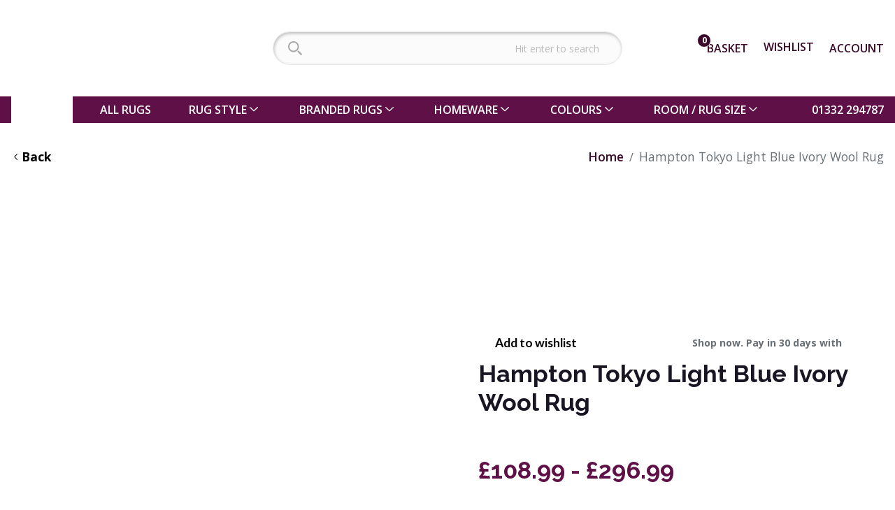

--- FILE ---
content_type: text/html; charset=utf-8
request_url: https://www.landofrugs.com/hampton-tokyo-light-blue-ivory-wool-rug
body_size: 35725
content:
<!DOCTYPE html><html lang="en"><head><script>(function(w,i,g){w[g]=w[g]||[];if(typeof w[g].push=='function')w[g].push(i)})
(window,'AW-986349260','google_tags_first_party');</script><script async src="/hz6l/"></script>
			<script>
				window.dataLayer = window.dataLayer || [];
				function gtag(){dataLayer.push(arguments);}
				gtag('js', new Date());
				gtag('set', 'developer_id.dY2E1Nz', true);
				
			</script>
			<meta charSet="utf-8"/><meta name="viewport" content="width=device-width"/><meta name="og_description" content="Hampton Tokyo Light Blue Ivory Wool Rug with Fast Free UK Delivery &amp; best prices online Guaranteed. Huge choice of quality styles and designs in stock at Land of Rugs."/><meta name="og_title" content="Buy Hampton Tokyo Light Blue Ivory Wool Rug | Land of Rugs"/><title>Buy Hampton Tokyo Light Blue Ivory Wool Rug | Land of Rugs</title><meta name="twitter_description" content="Hampton Tokyo Light Blue Ivory Wool Rug with Fast Free UK Delivery &amp; best prices online Guaranteed. Huge choice of quality styles and designs in stock at Land of Rugs."/><meta name="twitter_title" content="Buy Hampton Tokyo Light Blue Ivory Wool Rug | Land of Rugs"/><meta name="description" content="Hampton Tokyo Light Blue Ivory Wool Rug with Fast Free UK Delivery &amp; best prices online Guaranteed. Huge choice of quality styles and designs in stock at Land of Rugs."/><link rel="canonical" href="https://www.landofrugs.com/hampton-tokyo-light-blue-ivory-wool-rug"/><script type="application/ld+json">{"@context":"https://schema.org/","@type":"Product","name":"Hampton Tokyo Light Blue Ivory Wool Rug","description":"<p>Featuring a carved scattered pattern inspired by fluffy clouds in the sky, the Hampton Tokyo Light Blue Ivory Wool Rug is sophisticated and stylish. In a lovely soft and muted shade of light blue, the unique and contemporary pattern is in off-white, creating a subtle contrast. Perfect for neutral schemes or pastel colour palettes, the Hampton rug will take your space to the next level.</p>\n<p>&nbsp;</p>\n<p>Hand tufted in India, the pile is 100% pure wool for a luxurious finish. Soft and warm underfoot, this is a great option for hardwood floors to add a cosy edge.</p>","sku":"WE-HamptonTokyo","image":["https://cdn11.bigcommerce.com/s-59ie76my1z/images/stencil/original/products/22589/122468/Hampton_Tokyo_Light_Blue_Ivory_Wool_Rug_05__44074.1712671563.jpg","https://cdn11.bigcommerce.com/s-59ie76my1z/images/stencil/original/products/22589/122469/Hampton_Tokyo_Light_Blue_Ivory_Wool_Rug_02__77411.1712671563.jpg","https://cdn11.bigcommerce.com/s-59ie76my1z/images/stencil/original/products/22589/122471/Hampton_Tokyo_Light_Blue_Ivory_Wool_Rug_03__94966.1712671563.jpg","https://cdn11.bigcommerce.com/s-59ie76my1z/images/stencil/original/products/22589/122470/Hampton_Tokyo_Light_Blue_Ivory_Wool_Rug__46890.1712671563.jpg","https://cdn11.bigcommerce.com/s-59ie76my1z/images/stencil/original/products/22589/122473/Hampton_Tokyo_Light_Blue_Ivory_Wool_Rug_01__00502.1712671563.jpg","https://cdn11.bigcommerce.com/s-59ie76my1z/images/stencil/original/products/22589/122472/Hampton_Tokyo_Light_Blue_Ivory_Wool_Rug_04__45415.1712671563.jpg"],"aggregateRating":{"@type":"AggregateRating","ratingValue":4.8,"reviewCount":2863},"offers":{"@type":"Offer","url":"https://landofrugs.com/hampton-tokyo-light-blue-ivory-wool-rug","priceCurrency":"GBP","price":"108.99","availability":true}}</script><link rel="preload" as="image" imageSrcSet="/_next/image?url=https%3A%2F%2Fcdn11.bigcommerce.com%2Fs-59ie76my1z%2Fimages%2Fstencil%2F4000x4000%2Fproducts%2F22589%2F122468%2FHampton_Tokyo_Light_Blue_Ivory_Wool_Rug_05__44074.1712671563.jpg&amp;w=384&amp;q=75 384w, /_next/image?url=https%3A%2F%2Fcdn11.bigcommerce.com%2Fs-59ie76my1z%2Fimages%2Fstencil%2F4000x4000%2Fproducts%2F22589%2F122468%2FHampton_Tokyo_Light_Blue_Ivory_Wool_Rug_05__44074.1712671563.jpg&amp;w=640&amp;q=75 640w, /_next/image?url=https%3A%2F%2Fcdn11.bigcommerce.com%2Fs-59ie76my1z%2Fimages%2Fstencil%2F4000x4000%2Fproducts%2F22589%2F122468%2FHampton_Tokyo_Light_Blue_Ivory_Wool_Rug_05__44074.1712671563.jpg&amp;w=750&amp;q=75 750w, /_next/image?url=https%3A%2F%2Fcdn11.bigcommerce.com%2Fs-59ie76my1z%2Fimages%2Fstencil%2F4000x4000%2Fproducts%2F22589%2F122468%2FHampton_Tokyo_Light_Blue_Ivory_Wool_Rug_05__44074.1712671563.jpg&amp;w=828&amp;q=75 828w, /_next/image?url=https%3A%2F%2Fcdn11.bigcommerce.com%2Fs-59ie76my1z%2Fimages%2Fstencil%2F4000x4000%2Fproducts%2F22589%2F122468%2FHampton_Tokyo_Light_Blue_Ivory_Wool_Rug_05__44074.1712671563.jpg&amp;w=1080&amp;q=75 1080w, /_next/image?url=https%3A%2F%2Fcdn11.bigcommerce.com%2Fs-59ie76my1z%2Fimages%2Fstencil%2F4000x4000%2Fproducts%2F22589%2F122468%2FHampton_Tokyo_Light_Blue_Ivory_Wool_Rug_05__44074.1712671563.jpg&amp;w=1200&amp;q=75 1200w, /_next/image?url=https%3A%2F%2Fcdn11.bigcommerce.com%2Fs-59ie76my1z%2Fimages%2Fstencil%2F4000x4000%2Fproducts%2F22589%2F122468%2FHampton_Tokyo_Light_Blue_Ivory_Wool_Rug_05__44074.1712671563.jpg&amp;w=1920&amp;q=75 1920w, /_next/image?url=https%3A%2F%2Fcdn11.bigcommerce.com%2Fs-59ie76my1z%2Fimages%2Fstencil%2F4000x4000%2Fproducts%2F22589%2F122468%2FHampton_Tokyo_Light_Blue_Ivory_Wool_Rug_05__44074.1712671563.jpg&amp;w=2048&amp;q=75 2048w, /_next/image?url=https%3A%2F%2Fcdn11.bigcommerce.com%2Fs-59ie76my1z%2Fimages%2Fstencil%2F4000x4000%2Fproducts%2F22589%2F122468%2FHampton_Tokyo_Light_Blue_Ivory_Wool_Rug_05__44074.1712671563.jpg&amp;w=3840&amp;q=75 3840w" imageSizes="(max-width: 600px) 100vw,(max-width: 1200px) 50vw,25vw"/><link rel="preload" as="image" imageSrcSet="/_next/image?url=https%3A%2F%2Fcdn11.bigcommerce.com%2Fs-59ie76my1z%2Fimages%2Fstencil%2F4000x4000%2Fproducts%2F22589%2F122469%2FHampton_Tokyo_Light_Blue_Ivory_Wool_Rug_02__77411.1712671563.jpg&amp;w=384&amp;q=75 384w, /_next/image?url=https%3A%2F%2Fcdn11.bigcommerce.com%2Fs-59ie76my1z%2Fimages%2Fstencil%2F4000x4000%2Fproducts%2F22589%2F122469%2FHampton_Tokyo_Light_Blue_Ivory_Wool_Rug_02__77411.1712671563.jpg&amp;w=640&amp;q=75 640w, /_next/image?url=https%3A%2F%2Fcdn11.bigcommerce.com%2Fs-59ie76my1z%2Fimages%2Fstencil%2F4000x4000%2Fproducts%2F22589%2F122469%2FHampton_Tokyo_Light_Blue_Ivory_Wool_Rug_02__77411.1712671563.jpg&amp;w=750&amp;q=75 750w, /_next/image?url=https%3A%2F%2Fcdn11.bigcommerce.com%2Fs-59ie76my1z%2Fimages%2Fstencil%2F4000x4000%2Fproducts%2F22589%2F122469%2FHampton_Tokyo_Light_Blue_Ivory_Wool_Rug_02__77411.1712671563.jpg&amp;w=828&amp;q=75 828w, /_next/image?url=https%3A%2F%2Fcdn11.bigcommerce.com%2Fs-59ie76my1z%2Fimages%2Fstencil%2F4000x4000%2Fproducts%2F22589%2F122469%2FHampton_Tokyo_Light_Blue_Ivory_Wool_Rug_02__77411.1712671563.jpg&amp;w=1080&amp;q=75 1080w, /_next/image?url=https%3A%2F%2Fcdn11.bigcommerce.com%2Fs-59ie76my1z%2Fimages%2Fstencil%2F4000x4000%2Fproducts%2F22589%2F122469%2FHampton_Tokyo_Light_Blue_Ivory_Wool_Rug_02__77411.1712671563.jpg&amp;w=1200&amp;q=75 1200w, /_next/image?url=https%3A%2F%2Fcdn11.bigcommerce.com%2Fs-59ie76my1z%2Fimages%2Fstencil%2F4000x4000%2Fproducts%2F22589%2F122469%2FHampton_Tokyo_Light_Blue_Ivory_Wool_Rug_02__77411.1712671563.jpg&amp;w=1920&amp;q=75 1920w, /_next/image?url=https%3A%2F%2Fcdn11.bigcommerce.com%2Fs-59ie76my1z%2Fimages%2Fstencil%2F4000x4000%2Fproducts%2F22589%2F122469%2FHampton_Tokyo_Light_Blue_Ivory_Wool_Rug_02__77411.1712671563.jpg&amp;w=2048&amp;q=75 2048w, /_next/image?url=https%3A%2F%2Fcdn11.bigcommerce.com%2Fs-59ie76my1z%2Fimages%2Fstencil%2F4000x4000%2Fproducts%2F22589%2F122469%2FHampton_Tokyo_Light_Blue_Ivory_Wool_Rug_02__77411.1712671563.jpg&amp;w=3840&amp;q=75 3840w" imageSizes="(max-width: 600px) 100vw,(max-width: 1200px) 50vw,25vw"/><link rel="preconnect" href="https://www.googletagmanager.com"/><link rel="dns-prefetch" href="https://www.googletagmanager.com"/><meta name="next-head-count" content="14"/><style id="stitches">--sxs{--sxs:0 t-dPxNWU t-bPjsjE}@media{:root,.t-dPxNWU{--colors-blackA1:hsla(0, 0%, 0%, 0.012);--colors-blackA2:hsla(0, 0%, 0%, 0.027);--colors-blackA3:hsla(0, 0%, 0%, 0.047);--colors-blackA4:hsla(0, 0%, 0%, 0.071);--colors-blackA5:hsla(0, 0%, 0%, 0.090);--colors-blackA6:hsla(0, 0%, 0%, 0.114);--colors-blackA7:hsla(0, 0%, 0%, 0.141);--colors-blackA8:hsla(0, 0%, 0%, 0.220);--colors-blackA9:hsla(0, 0%, 0%, 0.439);--colors-blackA10:hsla(0, 0%, 0%, 0.478);--colors-blackA11:hsla(0, 0%, 0%, 0.565);--colors-blackA12:hsla(0, 0%, 0%, 0.910);--colors-blue1:hsl(206, 100%, 99.2%);--colors-blue2:hsl(210, 100%, 98.0%);--colors-blue3:hsl(209, 100%, 96.5%);--colors-blue4:hsl(210, 98.8%, 94.0%);--colors-blue5:hsl(209, 95.0%, 90.1%);--colors-blue6:hsl(209, 81.2%, 84.5%);--colors-blue7:hsl(208, 77.5%, 76.9%);--colors-blue8:hsl(206, 81.9%, 65.3%);--colors-blue9:hsl(206, 100%, 50.0%);--colors-blue10:hsl(208, 100%, 47.3%);--colors-blue11:hsl(211, 100%, 43.2%);--colors-blue12:hsl(211, 100%, 15.0%);--colors-blueA1:hsla(210, 100%, 51.0%, 0.016);--colors-blueA2:hsla(210, 100%, 51.0%, 0.040);--colors-blueA3:hsla(210, 100%, 50.3%, 0.071);--colors-blueA4:hsla(210, 100%, 50.1%, 0.118);--colors-blueA5:hsla(208, 99.1%, 47.1%, 0.189);--colors-blueA6:hsla(209, 99.5%, 45.3%, 0.283);--colors-blueA7:hsla(208, 99.9%, 43.8%, 0.412);--colors-blueA8:hsla(206, 99.8%, 45.1%, 0.632);--colors-blueA9:hsla(206, 100%, 50.0%, 0.980);--colors-blueA10:hsla(208, 100%, 47.2%, 0.980);--colors-blueA11:hsla(212, 100%, 43.0%, 0.980);--colors-blueA12:hsla(213, 100%, 14.4%, 0.980);--colors-green1:hsl(136, 50.0%, 98.9%);--colors-green2:hsl(138, 62.5%, 96.9%);--colors-green3:hsl(139, 55.2%, 94.5%);--colors-green4:hsl(140, 48.7%, 91.0%);--colors-green5:hsl(141, 43.7%, 86.0%);--colors-green6:hsl(143, 40.3%, 79.0%);--colors-green7:hsl(146, 38.5%, 69.0%);--colors-green8:hsl(151, 40.2%, 54.1%);--colors-green9:hsl(151, 55.0%, 41.5%);--colors-green10:hsl(152, 57.5%, 37.6%);--colors-green11:hsl(153, 67.0%, 28.5%);--colors-green12:hsl(155, 40.0%, 14.0%);--colors-greenA1:hsla(140, 94.9%, 38.7%, 0.016);--colors-greenA2:hsla(138, 99.9%, 38.5%, 0.051);--colors-greenA3:hsla(139, 97.7%, 36.9%, 0.087);--colors-greenA4:hsla(139, 98.5%, 32.7%, 0.134);--colors-greenA5:hsla(141, 100%, 30.4%, 0.200);--colors-greenA6:hsla(142, 99.0%, 28.9%, 0.295);--colors-greenA7:hsla(146, 99.5%, 27.6%, 0.428);--colors-greenA8:hsla(151, 99.5%, 28.8%, 0.644);--colors-greenA9:hsla(151, 99.9%, 28.0%, 0.812);--colors-greenA10:hsla(152, 99.6%, 25.8%, 0.840);--colors-greenA11:hsla(153, 99.9%, 21.0%, 0.906);--colors-greenA12:hsla(155, 99.4%, 6.2%, 0.918);--colors-red1:hsl(359, 100%, 99.4%);--colors-red2:hsl(359, 100%, 98.6%);--colors-red3:hsl(360, 100%, 96.8%);--colors-red4:hsl(360, 97.9%, 94.8%);--colors-red5:hsl(360, 90.2%, 91.9%);--colors-red6:hsl(360, 81.7%, 87.8%);--colors-red7:hsl(359, 74.2%, 81.7%);--colors-red8:hsl(359, 69.5%, 74.3%);--colors-red9:hsl(358, 75.0%, 59.0%);--colors-red10:hsl(358, 69.4%, 55.2%);--colors-red11:hsl(358, 65.0%, 48.7%);--colors-red12:hsl(354, 50.0%, 14.6%);--colors-redA1:hsla(0, 100%, 51.0%, 0.012);--colors-redA2:hsla(0, 100%, 51.0%, 0.032);--colors-redA3:hsla(0, 100%, 50.2%, 0.063);--colors-redA4:hsla(0, 100%, 50.0%, 0.102);--colors-redA5:hsla(0, 99.9%, 47.5%, 0.153);--colors-redA6:hsla(0, 99.5%, 44.9%, 0.224);--colors-redA7:hsla(359, 99.7%, 42.7%, 0.318);--colors-redA8:hsla(359, 99.6%, 41.1%, 0.436);--colors-redA9:hsla(358, 99.9%, 42.9%, 0.718);--colors-redA10:hsla(358, 99.9%, 41.0%, 0.761);--colors-redA11:hsla(358, 99.8%, 38.3%, 0.832);--colors-redA12:hsla(355, 99.3%, 7.9%, 0.926);--colors-slate1:hsl(206, 30.0%, 98.8%);--colors-slate2:hsl(210, 16.7%, 97.6%);--colors-slate3:hsl(209, 13.3%, 95.3%);--colors-slate4:hsl(209, 12.2%, 93.2%);--colors-slate5:hsl(208, 11.7%, 91.1%);--colors-slate6:hsl(208, 11.3%, 88.9%);--colors-slate7:hsl(207, 11.1%, 85.9%);--colors-slate8:hsl(205, 10.7%, 78.0%);--colors-slate9:hsl(206, 6.0%, 56.1%);--colors-slate10:hsl(206, 5.8%, 52.3%);--colors-slate11:hsl(206, 6.0%, 43.5%);--colors-slate12:hsl(206, 24.0%, 9.0%);--colors-slateA1:hsla(210, 92.6%, 26.5%, 0.016);--colors-slateA2:hsla(210, 87.7%, 16.0%, 0.028);--colors-slateA3:hsla(210, 98.8%, 14.4%, 0.055);--colors-slateA4:hsla(210, 94.1%, 11.1%, 0.075);--colors-slateA5:hsla(216, 91.1%, 10.9%, 0.099);--colors-slateA6:hsla(206, 96.4%, 11.3%, 0.126);--colors-slateA7:hsla(210, 99.1%, 10.1%, 0.157);--colors-slateA8:hsla(205, 96.5%, 10.0%, 0.244);--colors-slateA9:hsla(206, 98.8%, 5.9%, 0.467);--colors-slateA10:hsla(206, 99.6%, 5.4%, 0.506);--colors-slateA11:hsla(206, 97.0%, 4.8%, 0.593);--colors-slateA12:hsla(202, 97.0%, 2.4%, 0.934);--colors-whiteA1:hsla(0, 0%, 100%, 0);--colors-whiteA2:hsla(0, 0%, 100%, 0.013);--colors-whiteA3:hsla(0, 0%, 100%, 0.034);--colors-whiteA4:hsla(0, 0%, 100%, 0.056);--colors-whiteA5:hsla(0, 0%, 100%, 0.086);--colors-whiteA6:hsla(0, 0%, 100%, 0.124);--colors-whiteA7:hsla(0, 0%, 100%, 0.176);--colors-whiteA8:hsla(0, 0%, 100%, 0.249);--colors-whiteA9:hsla(0, 0%, 100%, 0.386);--colors-whiteA10:hsla(0, 0%, 100%, 0.446);--colors-whiteA11:hsla(0, 0%, 100%, 0.592);--colors-whiteA12:hsla(0, 0%, 100%, 0.923);--colors-yellow1:hsl(60, 54.0%, 98.5%);--colors-yellow2:hsl(52, 100%, 95.5%);--colors-yellow3:hsl(55, 100%, 90.9%);--colors-yellow4:hsl(54, 100%, 86.6%);--colors-yellow5:hsl(52, 97.9%, 82.0%);--colors-yellow6:hsl(50, 89.4%, 76.1%);--colors-yellow7:hsl(47, 80.4%, 68.0%);--colors-yellow8:hsl(48, 100%, 46.1%);--colors-yellow9:hsl(53, 92.0%, 50.0%);--colors-yellow10:hsl(50, 100%, 48.5%);--colors-yellow11:hsl(42, 100%, 29.0%);--colors-yellow12:hsl(40, 55.0%, 13.5%);--colors-yellowA1:hsla(60, 94.3%, 34.6%, 0.024);--colors-yellowA2:hsla(52, 100%, 50.4%, 0.091);--colors-yellowA3:hsla(55, 100%, 50.2%, 0.181);--colors-yellowA4:hsla(54, 100%, 50.1%, 0.267);--colors-yellowA5:hsla(52, 99.9%, 49.5%, 0.357);--colors-yellowA6:hsla(50, 100%, 47.4%, 0.451);--colors-yellowA7:hsla(47, 99.8%, 44.6%, 0.577);--colors-yellowA8:hsla(48, 100%, 46.0%, 0.980);--colors-yellowA9:hsla(53, 100%, 48.0%, 0.961);--colors-yellowA10:hsla(50, 100%, 48.4%, 0.980);--colors-yellowA11:hsla(42, 100%, 28.6%, 0.980);--colors-yellowA12:hsla(41, 98.9%, 8.0%, 0.942);--colors-primaryBase:var(--colors-slate1);--colors-primaryBgSubtle:var(--colors-slate2);--colors-primaryBg:var(--colors-slate3);--colors-primaryBgHover:var(--colors-slate4);--colors-primaryBgActive:var(--colors-slate5);--colors-primaryLine:var(--colors-slate6);--colors-primaryBorder:var(--colors-slate7);--colors-primaryBorderHover:var(--colors-slate8);--colors-primarySolid:var(--colors-slate9);--colors-primarySolidHover:var(--colors-slate10);--colors-primaryText:var(--colors-slate11);--colors-primaryTextContrast:var(--colors-slate12);--colors-primaryAlphaBase:var(--colors-slateA1);--colors-primaryAlphaBgSubtle:var(--colors-slateA2);--colors-primaryAlphaBg:var(--colors-slateA3);--colors-primaryAlphaBgHover:var(--colors-slateA4);--colors-primaryAlphaBgActive:var(--colors-slateA5);--colors-primaryAlphaLine:var(--colors-slateA6);--colors-primaryAlphaBorder:var(--colors-slateA7);--colors-primaryAlphaBorderHover:var(--colors-slateA8);--colors-primaryAlphaSolid:var(--colors-slateA9);--colors-primaryAlphaSolidHover:var(--colors-slateA10);--colors-primaryAlphaText:var(--colors-slateA11);--colors-primaryAlphaTextContrast:var(--colors-slateA12);--colors-accentBase:var(--colors-blue1);--colors-accentBgSubtle:var(--colors-blue2);--colors-accentBg:var(--colors-blue3);--colors-accentBgHover:var(--colors-blue4);--colors-accentBgActive:var(--colors-blue5);--colors-accentLine:var(--colors-blue6);--colors-accentBorder:var(--colors-blue7);--colors-accentBorderHover:var(--colors-blue8);--colors-accentSolid:var(--colors-blue9);--colors-accentSolidHover:var(--colors-blue10);--colors-accentText:var(--colors-blue11);--colors-accentTextContrast:var(--colors-blue12);--colors-accentAlphaBase:var(--colors-blueA1);--colors-accentAlphaBgSubtle:var(--colors-blueA2);--colors-accentAlphaBg:var(--colors-blueA3);--colors-accentAlphaBgHover:var(--colors-blueA4);--colors-accentAlphaBgActive:var(--colors-blueA5);--colors-accentAlphaLine:var(--colors-blueA6);--colors-accentAlphaBorder:var(--colors-blueA7);--colors-accentAlphaBorderHover:var(--colors-blueA8);--colors-accentAlphaSolid:var(--colors-blueA9);--colors-accentAlphaSolidHover:var(--colors-blueA10);--colors-accentAlphaText:var(--colors-blueA11);--colors-accentAlphaTextContrast:var(--colors-blueA12);--colors-successBase:var(--colors-green1);--colors-successBgSubtle:var(--colors-green2);--colors-successBg:var(--colors-green3);--colors-successBgHover:var(--colors-green4);--colors-successBgActive:var(--colors-green5);--colors-successLine:var(--colors-green6);--colors-successBorder:var(--colors-green7);--colors-successBorderHover:var(--colors-green8);--colors-successSolid:var(--colors-green9);--colors-successSolidHover:var(--colors-green10);--colors-successText:var(--colors-green11);--colors-successTextContrast:var(--colors-green12);--colors-successAlphaBase:var(--colors-greenA1);--colors-successAlphaBgSubtle:var(--colors-greenA2);--colors-successAlphaBg:var(--colors-greenA3);--colors-successAlphaBgHover:var(--colors-greenA4);--colors-successAlphaBgActive:var(--colors-greenA5);--colors-successAlphaLine:var(--colors-greenA6);--colors-successAlphaBorder:var(--colors-greenA7);--colors-successAlphaBorderHover:var(--colors-greenA8);--colors-successAlphaSolid:var(--colors-greenA9);--colors-successAlphaSolidHover:var(--colors-greenA10);--colors-successAlphaText:var(--colors-greenA11);--colors-successAlphaTextContrast:var(--colors-greenA12);--colors-dangerBase:var(--colors-red1);--colors-dangerBgSubtle:var(--colors-red2);--colors-dangerBg:var(--colors-red3);--colors-dangerBgHover:var(--colors-red4);--colors-dangerBgActive:var(--colors-red5);--colors-dangerLine:var(--colors-red6);--colors-dangerBorder:var(--colors-red7);--colors-dangerBorderHover:var(--colors-red8);--colors-dangerSolid:var(--colors-red9);--colors-dangerSolidHover:var(--colors-red10);--colors-dangerText:var(--colors-red11);--colors-dangerTextContrast:var(--colors-red12);--colors-dangerAlphaBase:var(--colors-redA1);--colors-dangerAlphaBgSubtle:var(--colors-redA2);--colors-dangerAlphaBg:var(--colors-redA3);--colors-dangerAlphaBgHover:var(--colors-redA4);--colors-dangerAlphaBgActive:var(--colors-redA5);--colors-dangerAlphaLine:var(--colors-redA6);--colors-dangerAlphaBorder:var(--colors-redA7);--colors-dangerAlphaBorderHover:var(--colors-redA8);--colors-dangerAlphaSolid:var(--colors-redA9);--colors-dangerAlphaSolidHover:var(--colors-redA10);--colors-dangerAlphaText:var(--colors-redA11);--colors-dangerAlphaTextContrast:var(--colors-redA12);--colors-warningBase:var(--colors-yellow1);--colors-warningBgSubtle:var(--colors-yellow2);--colors-warningBg:var(--colors-yellow3);--colors-warningBgHover:var(--colors-yellow4);--colors-warningBgActive:var(--colors-yellow5);--colors-warningLine:var(--colors-yellow6);--colors-warningBorder:var(--colors-yellow7);--colors-warningBorderHover:var(--colors-yellow8);--colors-warningSolid:var(--colors-yellow9);--colors-warningSolidHover:var(--colors-yellow10);--colors-warningText:var(--colors-yellow11);--colors-warningTextContrast:var(--colors-yellow12);--colors-warningAlphaBase:var(--colors-yellowA1);--colors-warningAlphaBgSubtle:var(--colors-yellowA2);--colors-warningAlphaBg:var(--colors-yellowA3);--colors-warningAlphaBgHover:var(--colors-yellowA4);--colors-warningAlphaBgActive:var(--colors-yellowA5);--colors-warningAlphaLine:var(--colors-yellowA6);--colors-warningAlphaBorder:var(--colors-yellowA7);--colors-warningAlphaBorderHover:var(--colors-yellowA8);--colors-warningAlphaSolid:var(--colors-yellowA9);--colors-warningAlphaSolidHover:var(--colors-yellowA10);--colors-warningAlphaText:var(--colors-yellowA11);--colors-warningAlphaTextContrast:var(--colors-yellowA12);--space-small:0.25rem;--space-medium:0.5rem;--space-large:1rem;--space-xLarge:2rem;--space-scaledSmall:0.25em;--space-scaledMedium:0.5em;--space-scaledLarge:1em;--space-scaledXLarge:2em;--space-inline:1em;--space-sectionGap:2rem;--fontSizes-0:0.75rem;--fontSizes-1:0.875rem;--fontSizes-2:1rem;--fontSizes-3:clamp(1rem, 0.9167rem + 0.3704vw, 1.25rem);--fontSizes-4:clamp(1.125rem, 1.0000rem + 0.5556vw, 1.5rem);--fontSizes-5:clamp(1.25rem, 1.0000rem + 1.1111vw, 2rem);--fontSizes-6:clamp(1.375rem, 0.9167rem + 2.0370vw, 2.75rem);--fontSizes-7:clamp(1.5rem, 0.8333rem + 2.9630vw, 3.5rem);--fontSizes-default:var(--fontSizes-2);--fonts-regular:system-ui,-apple-system,BlinkMacSystemFont,segoe ui,Roboto,helvetica neue,Ubuntu,Arial,sans-serif;--fonts-heading:open sans,sans-serif;--letterSpacings-default:0;--sizes-headerHeight:4rem;--sizes-headerContentHeight:2.5rem;--sizes-smallContentWidth:40rem;--sizes-mediumContentWidth:65rem;--sizes-contentWidth:90rem;--sizes-fullContentWidth:120rem;--sizes-productCard:15rem;--sizes-paginationHeight:2.5rem;--sizes-paginationButton:2rem;--transitions-duration:0.25s;--transitions-default:var(--transitions-duration) ease-in-out;--zIndices-modal:999;--zIndices-modalOverlay:998;--zIndices-header:10}.t-bPjsjE{--colors-brand:#5f1147;--colors-secondaryBrand:#00ac8d;--colors-secondaryBrandHover:#00848b;--colors-required:#e02b27;--colors-pink1:hsl(322, 100%, 99.4%);--colors-pink2:hsl(323, 100%, 98.4%);--colors-pink3:hsl(323, 86.3%, 96.5%);--colors-pink4:hsl(323, 78.7%, 94.2%);--colors-pink5:hsl(323, 72.2%, 91.1%);--colors-pink6:hsl(323, 66.3%, 86.6%);--colors-pink7:hsl(323, 62.0%, 80.1%);--colors-pink8:hsl(323, 60.3%, 72.4%);--colors-pink9:hsl(322, 65.0%, 54.5%);--colors-pink10:hsl(322, 63.9%, 50.7%);--colors-pink11:hsl(322, 75.0%, 46.0%);--colors-pink12:hsl(320, 70.0%, 13.5%);--colors-pinkA1:hsla(320, 100%, 51.0%, 0.012);--colors-pinkA2:hsla(323, 100%, 51.0%, 0.032);--colors-pinkA3:hsla(323, 98.9%, 47.3%, 0.067);--colors-pinkA4:hsla(323, 99.9%, 44.3%, 0.102);--colors-pinkA5:hsla(324, 99.9%, 42.3%, 0.153);--colors-pinkA6:hsla(323, 99.5%, 39.6%, 0.224);--colors-pinkA7:hsla(323, 99.7%, 38.5%, 0.322);--colors-pinkA8:hsla(323, 99.5%, 37.7%, 0.444);--colors-pinkA9:hsla(322, 99.7%, 39.3%, 0.750);--colors-pinkA10:hsla(322, 100%, 39.1%, 0.808);--colors-pinkA11:hsla(322, 99.8%, 39.0%, 0.887);--colors-pinkA12:hsla(321, 99.8%, 10.0%, 0.961);--colors-mauve1:hsl(300, 20.0%, 99.0%);--colors-mauve2:hsl(300, 7.7%, 97.5%);--colors-mauve3:hsl(294, 5.5%, 95.3%);--colors-mauve4:hsl(289, 4.7%, 93.3%);--colors-mauve5:hsl(283, 4.4%, 91.3%);--colors-mauve6:hsl(278, 4.1%, 89.1%);--colors-mauve7:hsl(271, 3.9%, 86.3%);--colors-mauve8:hsl(255, 3.7%, 78.8%);--colors-mauve9:hsl(252, 4.0%, 57.3%);--colors-mauve10:hsl(253, 3.5%, 53.5%);--colors-mauve11:hsl(252, 4.0%, 44.8%);--colors-mauve12:hsl(260, 25.0%, 11.0%);--colors-mauveA1:hsla(300, 89.3%, 18.3%, 0.012);--colors-mauveA2:hsla(300, 78.1%, 9.0%, 0.028);--colors-mauveA3:hsla(300, 99.5%, 7.7%, 0.051);--colors-mauveA4:hsla(270, 90.5%, 6.1%, 0.071);--colors-mauveA5:hsla(270, 83.0%, 5.2%, 0.091);--colors-mauveA6:hsla(300, 93.5%, 3.7%, 0.114);--colors-mauveA7:hsla(270, 82.6%, 3.3%, 0.142);--colors-mauveA8:hsla(255, 95.2%, 3.7%, 0.220);--colors-mauveA9:hsla(255, 94.8%, 3.7%, 0.444);--colors-mauveA10:hsla(253, 96.5%, 3.8%, 0.483);--colors-mauveA11:hsla(247, 97.9%, 3.2%, 0.569);--colors-mauveA12:hsla(261, 98.7%, 3.0%, 0.918);--colors-teal1:hsl(165, 60.0%, 98.8%);--colors-teal2:hsl(169, 64.7%, 96.7%);--colors-teal3:hsl(169, 59.8%, 94.0%);--colors-teal4:hsl(169, 53.1%, 90.2%);--colors-teal5:hsl(170, 47.1%, 85.0%);--colors-teal6:hsl(170, 42.6%, 77.9%);--colors-teal7:hsl(170, 39.9%, 68.1%);--colors-teal8:hsl(172, 42.1%, 52.5%);--colors-teal9:hsl(173, 80.0%, 36.0%);--colors-teal10:hsl(173, 83.4%, 32.5%);--colors-teal11:hsl(174, 90.0%, 25.2%);--colors-teal12:hsl(170, 50.0%, 12.5%);--colors-tealA1:hsla(165, 95.2%, 41.2%, 0.020);--colors-tealA2:hsla(169, 99.5%, 39.4%, 0.055);--colors-tealA3:hsla(167, 97.6%, 38.1%, 0.095);--colors-tealA4:hsla(168, 98.1%, 34.6%, 0.150);--colors-tealA5:hsla(170, 99.4%, 32.3%, 0.220);--colors-tealA6:hsla(170, 99.7%, 30.1%, 0.314);--colors-tealA7:hsla(170, 99.3%, 28.7%, 0.448);--colors-tealA8:hsla(172, 99.8%, 29.7%, 0.675);--colors-tealA9:hsla(173, 99.8%, 31.1%, 0.930);--colors-tealA10:hsla(173, 99.7%, 28.7%, 0.946);--colors-tealA11:hsla(174, 99.8%, 23.3%, 0.977);--colors-tealA12:hsla(171, 98.8%, 6.8%, 0.938);--colors-tomato1:hsl(10, 100%, 99.4%);--colors-tomato2:hsl(8, 100%, 98.4%);--colors-tomato3:hsl(8, 100%, 96.6%);--colors-tomato4:hsl(8, 100%, 94.3%);--colors-tomato5:hsl(8, 92.8%, 91.0%);--colors-tomato6:hsl(9, 84.7%, 86.3%);--colors-tomato7:hsl(10, 77.3%, 79.5%);--colors-tomato8:hsl(10, 71.6%, 71.0%);--colors-tomato9:hsl(10, 78.0%, 54.0%);--colors-tomato10:hsl(10, 71.5%, 50.0%);--colors-tomato11:hsl(10, 82.0%, 43.5%);--colors-tomato12:hsl(10, 50.0%, 13.5%);--colors-tomatoA1:hsla(0, 100%, 51.0%, 0.012);--colors-tomatoA2:hsla(8, 100%, 51.0%, 0.032);--colors-tomatoA3:hsla(7, 100%, 50.2%, 0.067);--colors-tomatoA4:hsla(8, 100%, 50.1%, 0.114);--colors-tomatoA5:hsla(7, 99.5%, 47.9%, 0.173);--colors-tomatoA6:hsla(9, 99.9%, 46.2%, 0.255);--colors-tomatoA7:hsla(10, 99.8%, 43.6%, 0.365);--colors-tomatoA8:hsla(10, 99.5%, 41.8%, 0.499);--colors-tomatoA9:hsla(10, 99.9%, 43.8%, 0.820);--colors-tomatoA10:hsla(10, 100%, 41.8%, 0.859);--colors-tomatoA11:hsla(10, 99.9%, 38.8%, 0.922);--colors-tomatoA12:hsla(10, 99.0%, 7.4%, 0.934);--colors-amber1:hsl(39, 70.0%, 99.0%);--colors-amber2:hsl(40, 100%, 96.5%);--colors-amber3:hsl(44, 100%, 91.7%);--colors-amber4:hsl(43, 100%, 86.8%);--colors-amber5:hsl(42, 100%, 81.8%);--colors-amber6:hsl(38, 99.7%, 76.3%);--colors-amber7:hsl(36, 86.1%, 67.1%);--colors-amber8:hsl(35, 85.2%, 55.1%);--colors-amber9:hsl(39, 100%, 57.0%);--colors-amber10:hsl(35, 100%, 55.5%);--colors-amber11:hsl(30, 100%, 34.0%);--colors-amber12:hsl(20, 80.0%, 17.0%);--colors-amberA1:hsla(40, 94.9%, 38.7%, 0.016);--colors-amberA2:hsla(40, 100%, 50.3%, 0.071);--colors-amberA3:hsla(44, 100%, 50.1%, 0.165);--colors-amberA4:hsla(43, 100%, 50.0%, 0.263);--colors-amberA5:hsla(42, 100%, 50.0%, 0.365);--colors-amberA6:hsla(38, 100%, 50.1%, 0.475);--colors-amberA7:hsla(36, 99.9%, 46.2%, 0.612);--colors-amberA8:hsla(35, 99.8%, 46.0%, 0.832);--colors-amberA9:hsla(39, 100%, 50.0%, 0.859);--colors-amberA10:hsla(35, 100%, 50.0%, 0.891);--colors-amberA11:hsla(29, 100%, 33.6%, 0.980);--colors-amberA12:hsla(20, 99.8%, 14.1%, 0.965);--colors-primaryBase:var(--colors-mauve1);--colors-primaryBgSubtle:var(--colors-mauve2);--colors-primaryBg:var(--colors-mauve3);--colors-primaryBgHover:var(--colors-mauve4);--colors-primaryBgActive:var(--colors-mauve5);--colors-primaryLine:var(--colors-mauve6);--colors-primaryBorder:var(--colors-mauve7);--colors-primaryBorderHover:var(--colors-mauve8);--colors-primarySolid:var(--colors-mauve9);--colors-primarySolidHover:var(--colors-mauve10);--colors-primaryText:var(--colors-mauve11);--colors-primaryTextContrast:var(--colors-mauve12);--colors-primaryAlphaBase:var(--colors-mauveA1);--colors-primaryAlphaBgSubtle:var(--colors-mauveA2);--colors-primaryAlphaBg:var(--colors-mauveA3);--colors-primaryAlphaBgHover:var(--colors-mauveA4);--colors-primaryAlphaBgActive:var(--colors-mauveA5);--colors-primaryAlphaLine:var(--colors-mauveA6);--colors-primaryAlphaBorder:var(--colors-mauveA7);--colors-primaryAlphaBorderHover:var(--colors-mauveA8);--colors-primaryAlphaSolid:var(--colors-mauveA9);--colors-primaryAlphaSolidHover:var(--colors-mauveA10);--colors-primaryAlphaText:var(--colors-mauveA11);--colors-primaryAlphaTextContrast:var(--colors-mauveA12);--colors-accentBase:var(--colors-pink1);--colors-accentBgSubtle:var(--colors-pink2);--colors-accentBg:var(--colors-pink3);--colors-accentBgHover:var(--colors-pink4);--colors-accentBgActive:var(--colors-pink5);--colors-accentLine:var(--colors-pink6);--colors-accentBorder:var(--colors-pink7);--colors-accentBorderHover:var(--colors-pink8);--colors-accentSolid:var(--colors-pink9);--colors-accentSolidHover:var(--colors-pink10);--colors-accentText:var(--colors-pink11);--colors-accentTextContrast:var(--colors-pink12);--colors-accentAlphaBase:var(--colors-pinkA1);--colors-accentAlphaBgSubtle:var(--colors-pinkA2);--colors-accentAlphaBg:var(--colors-pinkA3);--colors-accentAlphaBgHover:var(--colors-pinkA4);--colors-accentAlphaBgActive:var(--colors-pinkA5);--colors-accentAlphaLine:var(--colors-pinkA6);--colors-accentAlphaBorder:var(--colors-pinkA7);--colors-accentAlphaBorderHover:var(--colors-pinkA8);--colors-accentAlphaSolid:var(--colors-pinkA9);--colors-accentAlphaSolidHover:var(--colors-pinkA10);--colors-accentAlphaText:var(--colors-pinkA11);--colors-accentAlphaTextContrast:var(--colors-pinkA12);--colors-successBase:var(--colors-teal1);--colors-successBgSubtle:var(--colors-teal2);--colors-successBg:var(--colors-teal3);--colors-successBgHover:var(--colors-teal4);--colors-successBgActive:var(--colors-teal5);--colors-successLine:var(--colors-teal6);--colors-successBorder:var(--colors-teal7);--colors-successBorderHover:var(--colors-teal8);--colors-successSolid:var(--colors-teal9);--colors-successSolidHover:var(--colors-teal10);--colors-successText:var(--colors-teal11);--colors-successTextContrast:var(--colors-teal12);--colors-successAlphaBase:var(--colors-tealA1);--colors-successAlphaBgSubtle:var(--colors-tealA2);--colors-successAlphaBg:var(--colors-tealA3);--colors-successAlphaBgHover:var(--colors-tealA4);--colors-successAlphaBgActive:var(--colors-tealA5);--colors-successAlphaLine:var(--colors-tealA6);--colors-successAlphaBorder:var(--colors-tealA7);--colors-successAlphaBorderHover:var(--colors-tealA8);--colors-successAlphaSolid:var(--colors-tealA9);--colors-successAlphaSolidHover:var(--colors-tealA10);--colors-successAlphaText:var(--colors-tealA11);--colors-successAlphaTextContrast:var(--colors-tealA12);--colors-dangerBase:var(--colors-tomato1);--colors-dangerBgSubtle:var(--colors-tomato2);--colors-dangerBg:var(--colors-tomato3);--colors-dangerBgHover:var(--colors-tomato4);--colors-dangerBgActive:var(--colors-tomato5);--colors-dangerLine:var(--colors-tomato6);--colors-dangerBorder:var(--colors-tomato7);--colors-dangerBorderHover:var(--colors-tomato8);--colors-dangerSolid:var(--colors-tomato9);--colors-dangerSolidHover:var(--colors-tomato10);--colors-dangerText:var(--colors-tomato11);--colors-dangerTextContrast:var(--colors-tomato12);--colors-dangerAlphaBase:var(--colors-tomatoA1);--colors-dangerAlphaBgSubtle:var(--colors-tomatoA2);--colors-dangerAlphaBg:var(--colors-tomatoA3);--colors-dangerAlphaBgHover:var(--colors-tomatoA4);--colors-dangerAlphaBgActive:var(--colors-tomatoA5);--colors-dangerAlphaLine:var(--colors-tomatoA6);--colors-dangerAlphaBorder:var(--colors-tomatoA7);--colors-dangerAlphaBorderHover:var(--colors-tomatoA8);--colors-dangerAlphaSolid:var(--colors-tomatoA9);--colors-dangerAlphaSolidHover:var(--colors-tomatoA10);--colors-dangerAlphaText:var(--colors-tomatoA11);--colors-dangerAlphaTextContrast:var(--colors-tomatoA12);--colors-warningBase:var(--colors-amber1);--colors-warningBgSubtle:var(--colors-amber2);--colors-warningBg:var(--colors-amber3);--colors-warningBgHover:var(--colors-amber4);--colors-warningBgActive:var(--colors-amber5);--colors-warningLine:var(--colors-amber6);--colors-warningBorder:var(--colors-amber7);--colors-warningBorderHover:var(--colors-amber8);--colors-warningSolid:var(--colors-amber9);--colors-warningSolidHover:var(--colors-amber10);--colors-warningText:var(--colors-amber11);--colors-warningTextContrast:var(--colors-amber12);--colors-warningAlphaBase:var(--colors-amberA1);--colors-warningAlphaBgSubtle:var(--colors-amberA2);--colors-warningAlphaBg:var(--colors-amberA3);--colors-warningAlphaBgHover:var(--colors-amberA4);--colors-warningAlphaBgActive:var(--colors-amberA5);--colors-warningAlphaLine:var(--colors-amberA6);--colors-warningAlphaBorder:var(--colors-amberA7);--colors-warningAlphaBorderHover:var(--colors-amberA8);--colors-warningAlphaSolid:var(--colors-amberA9);--colors-warningAlphaSolidHover:var(--colors-amberA10);--colors-warningAlphaText:var(--colors-amberA11);--colors-warningAlphaTextContrast:var(--colors-amberA12);--sizes-smallHeaderHeight:5rem;--sizes-smallHeaderContentHeight:2rem;--sizes-headerHeight:8.625rem;--sizes-headerContentHeight:6.125rem;--sizes-fullContentWidth:103.625rem;--sizes-contentWidth:80rem;--sizes-navHeight:2.375rem;--sizes-navWidth:80rem;--sizes-productCard:8rem;--fonts-default:'Inter',sans-serif;--fonts-regular:'Open Sans','Helvetica Neue',Helvetica,Arial,sans-serif;--fonts-alt:'Lato',var(--fonts-regular);--fonts-heading:'Raleway',var(--fonts-regular);--fontSizes-0:0.75rem;--fontSizes-1:0.875rem;--fontSizes-2:1rem;--fontSizes-3:clamp(0.875rem, 0.7870rem + 0.3756vw, 1.125rem);--fontSizes-4:clamp(1.125rem, 1.0000rem + 0.5556vw, 1.375rem);--fontSizes-5:clamp(1.125rem, 0.8609rem + 1.1268vw, 1.875rem);--fontSizes-6:clamp(1.5rem, 1.2359rem + 1.1268vw, 2.25rem);--fontSizes-7:clamp(1.5rem, 0.9718rem + 2.2535vw, 3rem);--space-sectionGap:3.5rem}}--sxs{--sxs:1 k-jgnsbk k-kGMsUp gbofSA ioeidm}@media{@keyframes k-jgnsbk{from{background-position-x:150%}to{background-position-x:-50%}}@keyframes k-kGMsUp{from{transform:rotate(0deg)}to{transform:rotate(360deg)}}html{height:-webkit-fill-available;box-sizing:border-box;cursor:default}body{box-sizing:border-box;margin:0;overflow:auto scroll;color:var(--colors-primaryText);font-family:var(--fonts-regular);font-size:100%;line-height:1.2;letter-spacing:var(--letterSpacings-default);background-color:var(--colors-primaryBase)}img{vertical-align:middle}a{color:var(--colors-accentTextContrast);text-decoration:none}a:hover{color:var(--colors-accentText)}input{font:inherit}input[type="number"]{-webkit-appearance:textfield;appearance:textfield}input[type="number"]::-webkit-inner-spin-button{margin:0;-webkit-appearance:none;appearance:none}input[type="number"]::-webkit-outer-spin-button{margin:0;-webkit-appearance:none;appearance:none}input:not([type="file"], [type="image"]):focus-visible{outline:var(--colors-accentText) none 0px}button,select,textarea{font:inherit;letter-spacing:inherit}h1,h2,h3,h4,h5,h6,p{margin:0}button:not(:disabled){cursor:pointer}*,*:before,*:after{box-sizing:inherit}details > *{box-sizing:border-box}div#CybotCookiebotDialog{display:none !important}body{background-color:#fff}}--sxs{--sxs:2 c-dAalBi c-kgJxXw c-ppZDa c-cmltDu c-bEnkhO c-bulXSi c-jLJGSN c-bvXdgK c-jDpLSz c-cBbDVI c-fBrniY c-cmpvrW c-gEgWbL c-gteRyN c-fFBtBc c-ezQpWi c-iHYjhk c-kOQULU c-gbBrWO c-ePKwiE c-dHOhzv c-bDLdsZ c-iaeWNl c-hLzNtB c-louDVX c-jlmCIV c-irvooU c-lnZPuc c-iGQVnB c-iYNJnh c-ctjyZR c-bsMlVF c-dbPFBQ c-GKBzR c-fxzemw c-jIPAEm c-inUevj c-dGGiUS c-feGUjl c-gxijUr c-dLfEoS c-jiyhIq c-fjbUkt c-bjuTxV c-dxSjem c-knKMvp c-jwpfNE c-iVcTNZ c-hwrnsh c-bPNjhd c-jKPStz c-gmboLA c-UMqHZ c-jByDzd c-gsUIuz c-EwNaa c-hFRuJG c-fGHEql c-bynTCp c-dfLcaX c-dxmqFO c-meNZV c-cewkSQ c-efAGyG c-cIlLgi c-hAAktJ c-etMKTF c-iBSMjP c-gshEbU c-ijEgAW c-haWjYX c-jTOsxf c-elNTIb c-bNJvTh c-bGiTyh c-PJLV c-hzXtHK c-cRzWiX c-jFtGSK c-hPqtOu c-fGxuvX c-dSmjdD c-hTvZSE c-jonDdn c-iXOqBD c-jbDMrn c-bpwZcM c-hPrELy c-chUPtp c-iZpoUQ c-cjVQMq c-jiZLrt c-furmkN c-gWNqwK c-cMfLZT c-ebtzmP c-diDDZz c-iZCPfa c-ljvtql c-hTRpOU c-hcgqsR c-lhnvdV c-bDLnhM c-jEToks c-hMsOhV c-kwlAcb c-fHlQqN c-lfPxyD c-fDFnNF c-eMnQoL c-dSaXUp c-hJRzzQ c-isJfz c-etDMAR c-kLdagB c-jXtBHF c-fixGjY c-bzRAOv c-iHuHmK c-gmdfEs c-iFHyWD c-HOBPK c-cgchfa c-lkpkFd c-iyfMXp c-eQCbwm c-kaOFSN c-cvRIez c-kQuQwH c-gPzAsR c-bIRqvs c-kqvkfk c-fbQMZg c-ebSLZi c-hjVqvq c-egEKuo c-erZyYC c-gjLNED c-fScRXb c-bEBFRf c-jUZeBc c-irkCBS c-clRyaO c-cYiGCm c-hzkWus c-dfYPrV c-hAaIUI c-ifrGcu c-fATJus c-jJyeRh c-gdZUCh c-bnhUcN c-czIpuq c-jbBhPC c-hOndUP c-gwYNHt c-ePtfAL c-jdYGcm c-kWOMHn c-kzPErf c-fLAPyx c-dnBQDW c-dasfXH c-yEqet c-hMiMvr c-gJUZBD c-cWdOWk c-doSPIN c-jIiTcJ c-eteUuM c-iKqQKi c-hccEoy c-kOPCkG c-kQnvuH c-gJLnqI c-dmXRZY c-cqbrtp c-cmNJCn c-bkvMLW c-cYLKOm c-jALOoG c-BpUxL c-gNgRQW c-csOFvC c-inOcdf c-ggImYI c-bSMcqW c-gnQCd c-bJyZTx c-fXwCqV c-gpodvj c-kzLYqm c-jEIqUU c-iYazMV c-bQzyIt c-jtYZgS c-jSfonR c-gYHEwJ c-iMzFfR c-ivWyxM c-fbEskt c-cwjnXL c-cBlFim c-eyqATD c-jqfeyO}@media{.c-dAalBi{display:flex;flex-direction:column;min-height:100vh;font-family:var(--fonts-regular)}.c-dAalBi :where(.c-doSPIN):not([class*="state-ghost"]){padding:0.5rem 1rem;color:#fff;font-weight:600;font-size:var(--fontSizes-1);font-family:var(--fonts-alt);border:none;border-radius:0.25rem}.c-dAalBi :is(.c-cBbDVI, .c-hwdzMU){--colors-accentAlphaBorderHover:#d1d1d1;color:#000;background-color:#fff;border:1px solid #c2c2c2;border-radius:0}@media (min-width: 480px){.c-dAalBi{--sizes-productCard:10rem}}@media (min-width: 640px){.c-dAalBi{--sizes-productCard:12rem}}@media (min-width: 1024px){.c-dAalBi{--sizes-productCard:16rem}}.c-kgJxXw{position:sticky;top:0;z-index:var(--zIndices-header);display:flex;align-items:center;height:var(--sizes-smallHeaderHeight);color:var(--colors-accentTextContrast);background-color:#fff}@media (min-width: 864px){.c-kgJxXw{height:var(--sizes-headerHeight)}}.c-ppZDa{width:100%;padding-inline-start:var(--space-inline);padding-inline-end:var(--space-inline);margin-inline-start:auto;margin-inline-end:auto}.c-cmltDu{display:grid;align-items:center;grid-template-columns:1fr 10.625rem 1fr;gap:1rem;height:var(--sizes-smallHeaderContentHeight)}@media (min-width: 864px){.c-cmltDu{height:var(--sizes-headerContentHeight)}}@media (min-width: 1024px){.c-cmltDu{grid-template-columns:1fr 40% 1fr;gap:2rem}}.c-bEnkhO{display:flex;align-items:center;height:var(--sizes-smallHeaderContentHeight)}@media (min-width: 864px){.c-bEnkhO{height:var(--sizes-headerContentHeight)}}@media (min-width: 1024px){.c-bEnkhO{display:none}}.c-bEnkhO:empty{display:none}.c-bulXSi{grid-column-start:2;font-family:var(--fonts-heading);font-size:var(--fontSizes-5)}@media (min-width: 1024px){.c-bulXSi{grid-column-start:1}}.c-jLJGSN{display:block;width:10.625rem}@media (min-width: 864px){.c-jLJGSN{width:auto}}.c-bvXdgK{position:relative;display:none}@media (min-width: 1024px){.c-bvXdgK{display:grid}}.c-jDpLSz{display:none}@media (min-width: 1024px){.c-jDpLSz{display:grid}}.c-jDpLSz .c-cBbDVI{height:3rem;padding-inline-start:3rem;padding-inline-end:2rem;font-size:var(--fontSizes-1);background-color:#fcfbfb;background-image:url("data:image/svg+xml;utf8,<svg width='40' height='40' viewBox='0 0 40 40'  fill='%23A6A6A6' xmlns='http://www.w3.org/2000/svg'><path d='M15.553 31.107c8.59 0 15.554-6.964 15.554-15.554S24.143 0 15.553 0 0 6.964 0 15.553c0 8.59 6.964 15.554 15.553 15.554zm0-3.888c6.443 0 11.666-5.225 11.666-11.668 0-6.442-5.225-11.665-11.668-11.665-6.442 0-11.665 5.223-11.665 11.665 0 6.443 5.223 11.666 11.665 11.666zm12.21 3.84a2.005 2.005 0 0 1 .002-2.833l.463-.463a2.008 2.008 0 0 1 2.833-.003l8.17 8.168c.78.78.78 2.05-.004 2.833l-.462.463a2.008 2.008 0 0 1-2.834.004l-8.168-8.17z' fill-rule='evenodd'/></svg>");background-repeat:no-repeat;background-position:20px 50%;background-size:1.25rem;border-radius:2rem;border:1px solid #e9e9e9;box-shadow:inset 1px 2px 4px rgba(0, 0, 0, 0.25)}.c-jDpLSz .c-cBbDVI::placeholder{color:#bbbbbb;text-align:right}.c-jDpLSz .c-cBbDVI:not(:disabled):focus-visible{background-color:#fff;border-color:#54a5cd;box-shadow:none}.c-cBbDVI{width:100%;padding:var(--space-medium);border:1px solid;border-radius:4px;---bgColor:var(--colors-accentBg);---borderColor:var(--colors-accentBorder);color:var(--colors-accentText);background-color:var(---bgColor)}.c-cBbDVI:not(:disabled):is(:hover, :focus){---bgColor:var(--colors-accentBgHover);---borderColor:var(--colors-accentBorderHover)}.c-cBbDVI:not(:disabled):focus-visible{---bgColor:var(--colors-accentBgActive);box-shadow:0 0 0 2px var(--colors-accentAlphaBorderHover)}.c-cBbDVI:focus{outline:none}.c-cBbDVI[type='number'],.c-cBbDVI[inputmode='numeric']{font-variant-numeric:tabular-nums}@media (min-width: 640px){.c-cBbDVI{width:auto}}.c-cBbDVI{height:2.25rem}.c-fBrniY{display:flex;gap:var(--space-large);margin-left:auto}.c-cmpvrW{position:relative}.c-gEgWbL{position:relative;display:flex;gap:var(--space-small);align-items:center;justify-content:center;padding:0;color:inherit;font-weight:600;text-transform:uppercase;background-color:transparent;border:none;border-radius:4px}.c-gEgWbL > :last-child{display:none}@media (min-width: 600px){.c-gEgWbL > :last-child{display:block}}.c-gEgWbL > :first-child{min-width:1.375rem}.c-gEgWbL:hover,.c-gEgWbL:focus{outline:none;color:var(--colors-accentText)}.c-gEgWbL:focus-visible{outline:none;box-shadow:0 0 0 2px var(--colors-accentAlphaBorderHover)}.c-gteRyN{position:absolute;bottom:0.75rem;left:0.625rem;display:flex;align-items:center;justify-content:center;width:1.25rem;height:1.25rem;color:#fff;font-weight:700;font-size:var(--fontSizes-0);background-color:var(--colors-accentTextContrast);border-radius:100%;border:1px solid}.c-fFBtBc[role='dialog']{max-width:var(--sizes-contentWidth)}.c-fFBtBc[role='dialog'] > .c-doSPIN{--colors-accentText:#000;padding:0;width:2rem;height:2rem;border-radius:1rem;box-shadow:none}.c-fFBtBc[role='dialog'] > .c-doSPIN:not(:disabled):is(:hover, :focus-visible){transform:none;border:none;box-shadow:0 0 1px 2px var(--colors-secondaryBrand)}.c-fFBtBc > .c-gMtoDi{margin-block-start:var(--space-large);margin-block-end:var(--space-large)}.c-ezQpWi{position:sticky;top:var(--sizes-smallHeaderHeight);z-index:calc(var(--zIndices-header) - 1);height:var(--sizes-navHeight);color:#fff;background:var(--colors-brand)}.c-ezQpWi a{color:inherit}@media (min-width: 864px){.c-ezQpWi{top:var(--sizes-headerHeight)}}.c-iHYjhk{display:none}@media (min-width: 1024px){.c-iHYjhk{display:block}}.c-kOQULU{display:flex;justify-content:space-between;align-items:center;font-weight:600;text-transform:uppercase}.c-gbBrWO{flex:1;display:none;height:var(--sizes-navHeight);justify-content:space-between;padding:0;margin:0;list-style:none}@media (min-width: 1024px){.c-gbBrWO{display:flex}}.c-gbBrWO > li{position:relative;height:var(--sizes-navHeight)}.c-gbBrWO > li:hover > a{color:var(--colors-brand);background-color:#fff}.c-gbBrWO > li > a{display:flex;align-items:center;height:100%;padding-inline-start:1rem;padding-inline-end:1rem}.c-ePKwiE{display:flex;cursor:pointer;gap:var(--space-small);align-items:center}.c-ePKwiE > svg{width:1.25rem;height:1.25rem;margin-bottom:0.25rem}.c-dHOhzv{display:flex;gap:var(--space-small);align-items:center}.c-dHOhzv > svg{width:1.25rem;height:1.25rem;margin-bottom:0.25rem}.c-bDLdsZ{position:absolute;top:100%;left:50%;z-index:var(--zIndices-header);display:none;flex-direction:column;width:62.5rem;max-width:90vw;padding:1.5rem 3.5rem;color:var(--colors-primaryText);font-weight:400;background-color:#fff;box-shadow:0 4px 8px 0 grey;transform:translateX(-50%)}@media (min-width: 864px){.c-bDLdsZ{max-width:50vw}}@media (min-width: 1280px){.c-bDLdsZ{max-width:75vw}}li:hover > .c-bDLdsZ{display:flex}.c-iaeWNl{display:grid;grid-template-columns:repeat(auto-fit, 8rem);gap:var(--space-xLarge) var(--space-large);justify-content:center;padding:0;margin:0;list-style:none}.c-hLzNtB{display:flex;flex-direction:column;gap:var(--space-medium);align-items:center;color:rgba(17, 18, 19, 0.73);font-weight:700;font-size:var(--fontSizes-2);text-align:center;transform:scale(0.9);transition:transform var(--transitions-default)}.c-hLzNtB:hover{transform:scale(1)}.c-louDVX{border-radius:1rem;background-image:var(---gradient);border:1px solid #dadada}.c-jlmCIV{display:none;align-items:center;gap:var(--space-medium)}@media (min-width: 1024px){.c-jlmCIV{display:flex}}.c-irvooU{display:block}@media (min-width: 1024px){.c-irvooU{display:none}}.c-lnZPuc{display:grid;grid-template-columns:repeat(3, 1fr);justify-content:space-between;align-items:center;font-weight:600;text-transform:uppercase;white-space:nowrap}.c-lnZPuc > :first-child{justify-self:flex-start}.c-lnZPuc > :nth-child(2){justify-self:center}.c-lnZPuc > :last-child{justify-self:flex-end}.c-iGQVnB{display:flex;gap:var(--space-small);align-items:center;height:var(--sizes-navHeight);padding:0 1.25rem;color:#fff;text-transform:uppercase;background-color:transparent;border:none}.c-iGQVnB > svg{width:1.25rem;height:1.25rem;margin-bottom:0.25rem}.c-iYNJnh{display:flex;align-items:center;gap:var(--space-large)}.c-ctjyZR{display:flex;align-items:center;padding:var(--space-small);color:#fff;background-color:transparent;border:none}.c-bsMlVF{display:flex;align-items:center;gap:var(--space-medium)}.c-dbPFBQ{flex:1;padding-block-start:2rem;padding-block-end:2rem;--sizes-headerHeight:7rem}@media (min-width: 864px){.c-dbPFBQ{--sizes-headerHeight:11rem}}.c-dbPFBQ > div > section{content-visibility:auto;contain-intrinsic-size:0 25rem}.c-GKBzR{position:relative;display:grid;align-items:flex-start;gap:var(--space-large)}@media (min-width: 1024px){.c-GKBzR{grid-template-columns:15.5rem 1fr}}.c-fxzemw{margin-top:var(--space-medium)}@media (min-width: 640px){.c-fxzemw{margin-block-start:0;margin-block-end:0}}.c-fxzemw .c-doSPIN{padding:0.75rem;margin:2px;text-align:center;border:0;border-radius:6px;---bgColor:var(--colors-accentBg);---borderColor:var(--colors-accentBorder);color:var(--colors-accentText);background-color:var(---bgColor)}.c-fxzemw .c-doSPIN:not(:disabled):is(:hover, :focus){---bgColor:var(--colors-accentBgHover);---borderColor:var(--colors-accentBorderHover)}.c-fxzemw .c-doSPIN:not(:disabled):focus-visible{---bgColor:var(--colors-accentBgActive);box-shadow:0 0 0 2px var(--colors-accentAlphaBorderHover)}.c-fxzemw .c-doSPIN:focus{outline:none}.c-fxzemw .c-doSPIN:disabled{filter:grayscale(0.5) opacity(0.7)}.c-fxzemw .c-doSPIN{--colors-accentText:#fff;--colors-accentBg:var(--colors-secondaryBrand);--colors-accentBgActive:var(--colors-secondaryBrandHover);--colors-accentBgHover:var(--colors-secondaryBrandHover);display:flex;align-items:center;justify-content:center;gap:0.25rem;font-weight:700;font-size:var(--fontSizes-3)}.c-inUevj.text-left{text-align:left}.c-inUevj.text-right{text-align:right}.c-inUevj.text-center{text-align:center}.c-inUevj.text-justify{text-align:justify}.c-inUevj[class*='text-']:first-child:last-child{display:block}.c-inUevj[class*='text-']:first-child:last-child > br:first-child:last-child{display:none}.c-jIPAEm{display:none}@media (min-width: 640px){.c-jIPAEm{display:block}}.c-dGGiUS{margin:var(--space-large) 0;font-family:var(--fonts-heading);border:1px solid var(--colors-primaryBorderHover);border-radius:0.75rem}.c-dGGiUS + .c-dGGiUS{margin-top:var(--space-large)}@media (min-width: 640px){.c-dGGiUS{margin-inline-start:0;margin-inline-end:0}}.c-feGUjl{position:relative;display:flex;align-items:center;justify-content:space-between;height:3.375rem;padding:var(--space-large) 3rem var(--space-large) var(--space-large);color:var(--colors-primaryTextContrast);font-weight:700;font-size:var(--fontSizes-3);list-style:none;-webkit-user-select:none;user-select:none;cursor:pointer}.c-feGUjl::-webkit-details-marker{display:none}.c-feGUjl::before{position:absolute;top:50%;right:var(--space-large);width:0.75rem;height:0.5rem;background-image:url(/_next/image?url=%2Fimages%2Fexpand_more.webp&w=32&q=75);background-repeat:no-repeat;transform:translateY(-50%);content:''}details[open] > .c-feGUjl{margin-bottom:var(--space-medium)}details[open] > .c-feGUjl::before{transform:rotate(180deg) translateY(50%)}.c-gxijUr{padding:0 var(--space-large) var(--space-large)}.c-fjbUkt{margin:0;padding:0;list-style:none}.c-dxSjem{line-height:1;-webkit-user-select:none;user-select:none;max-width:100%}.c-jwpfNE{min-width:1.5rem;max-width:1.5rem;min-height:1.5rem;max-height:1.5rem}.c-knKMvp{all:unset;display:flex;align-items:center;justify-content:center;min-width:1.5rem;max-width:1.5rem;min-height:1.5rem;max-height:1.5rem}.c-knKMvp:focus{outline:none}.c-bjuTxV{display:flex;align-items:center;gap:var(--space-large);min-height:2.5625rem;padding-block-start:var(--space-medium);padding-block-end:var(--space-medium);cursor:pointer}.c-jiyhIq{width:100%;height:100%}.c-iVcTNZ{display:flex;-webkit-user-select:none;user-select:none;touch-action:none;background:transparent}.c-iVcTNZ[data-orientation="vertical"]{width:0.25rem}.c-iVcTNZ[data-orientation="horizontal"]{flex-direction:column;height:0.25rem}.c-dLfEoS{height:12.5rem;overflow:hidden}.c-hwrnsh{display:flex;gap:var(--space-small);flex:1}.c-bPNjhd{flex:1}.c-jKPStz{position:relative;display:grid;grid-template-rows:1fr;grid-template-columns:repeat(2, minmax(0px, 1fr));gap:var(--space-small);height:2rem;padding:0;color:#5e5e5e;font-size:var(--fontSizes-1);font-weight:700;border-radius:4px;background-color:#F2F2F2;border:none}.c-jKPStz:focus{outline-offset:2px}.c-jKPStz:focus-visible{outline:none;box-shadow:0 0 0 2px #d4d4d4}details:not([open]) > summary > .c-jKPStz{display:none}.c-gmboLA{position:absolute;inset-block:0;left:0;width:calc(50% - var(--space-small) / 2);background-color:var(--colors-secondaryBrand);border-radius:4px;will-change:left;transition:left var(--transitions-default)}.c-UMqHZ{position:relative;display:flex;align-items:center;justify-content:center;height:2rem;line-height:1;padding:0.25rem 1rem;background-color:transparent;border:none;transition:color var(--transitions-default)}.c-jByDzd{display:grid;grid-template-columns:1fr auto 1fr;align-items:center;gap:var(--space-small);margin-top:0.625rem}.c-gsUIuz{position:relative;font-weight:600;font-size:1.125rem}.c-gsUIuz:before{position:absolute;top:50%;left:0.625rem;transform:translateY(-50%);content:"£"}.c-gsUIuz > input{padding:0.375rem 0.375rem 0.5rem 1.5rem;width:100%;color:#3d3d3d;border:1px solid #d8d8d8;border-radius:0.75rem}.c-EwNaa{padding:0.75rem;margin:2px;text-align:center;border:0;border-radius:6px;---bgColor:var(--colors-accentBg);---borderColor:var(--colors-accentBorder);color:var(--colors-accentText);background-color:var(---bgColor)}.c-EwNaa:not(:disabled):is(:hover, :focus){---bgColor:var(--colors-accentBgHover);---borderColor:var(--colors-accentBorderHover)}.c-EwNaa:not(:disabled):focus-visible{---bgColor:var(--colors-accentBgActive);box-shadow:0 0 0 2px var(--colors-accentAlphaBorderHover)}.c-EwNaa:focus{outline:none}.c-EwNaa:disabled{filter:grayscale(0.5) opacity(0.7)}.c-EwNaa{--colors-accentText:#fff;--colors-accentBg:var(--colors-secondaryBrand);--colors-accentBgActive:var(--colors-secondaryBrandHover);--colors-accentBgHover:var(--colors-secondaryBrandHover);display:flex;align-items:center;justify-content:center;gap:0.25rem;font-weight:700;font-size:var(--fontSizes-3)}.c-hFRuJG{display:block;width:100%;margin-block-start:var(--space-large);margin-block-end:var(--space-medium)}.c-fGHEql{width:100%}.c-bynTCp{display:grid;width:100%}.c-bynTCp:first-child:last-child{grid-column:1/-1}.c-dfLcaX{color:var(--colors-primaryText);padding-top:var(--space-medium);margin-right:auto}.c-dxmqFO{display:grid;grid-template-columns:repeat(auto-fill, minmax(var(--sizes-productCard), 1fr));gap:var(--space-large);padding:0;margin:0;list-style:none}@media (min-width: 640px){.c-dxmqFO{margin-block-start:var(--space-medium);margin-block-end:var(--space-medium)}}.c-meNZV{display:grid;font-family:var(--fonts-heading)}.c-meNZV > div{position:relative;display:flex;flex-direction:column;gap:0.75rem;color:var(--colors-primaryText);font-size:var(--fontSizes-2);-webkit-user-select:none;user-select:none}.c-meNZV > div:hover{color:var(--colors-primaryText)}.c-meNZV > div:hover::before{position:absolute;inset:-0.875rem -0.5rem -0.5rem;border-radius:0.75rem;box-shadow:-2px 1px 4px rgba(0, 0, 0, 0.25), 3px 4px 4px rgba(0, 0, 0, 0.06);content:'';pointer-events:none}.c-cewkSQ{position:relative;padding-top:100%;overflow:hidden;border-radius:0.5rem}.c-efAGyG{position:absolute;right:-0.5rem;bottom:-0.75rem;padding:1.5rem}.c-efAGyG > button{margin:0}.c-cIlLgi{display:flex;align-items:center;gap:0.5rem;padding:0;margin-block-start:0.25rem;margin-block-end:0.25rem;color:#000;font-weight:600;font-family:var(--fonts-alt);font-size:var(--fontSizes-3);background-color:transparent;border:none}.c-hAAktJ{display:flex;flex-direction:column;gap:var(--space-small);flex:1;padding-bottom:var(--space-small)}.c-etMKTF{font-weight:600;font-size:1.125rem;margin-bottom:1.5rem}.c-etMKTF:hover{color:var(--colors-accentTextContrast)}.c-iBSMjP{position:relative;display:flex;align-items:center;justify-content:space-between;margin-top:-1rem;margin-bottom:1.5rem;font-weight:400;font-size:var(--fontSizes-1)}.c-gshEbU{display:flex;align-items:center;gap:var(--space-medium);margin-top:auto;font-weight:500;font-size:var(--fontSizes-2)}.c-ijEgAW{color:var(--colors-brand);font-size:var(--fontSizes-5);font-weight:700}.c-haWjYX{display:flex;align-items:center;gap:0.25rem;min-height:1.375rem;margin-top:var(--space-small);color:#212b32;font-weight:700;font-style:italic;font-size:var(--fontSizes-0)}.c-jTOsxf{display:flex;flex-wrap:wrap;align-items:center;justify-content:flex-end}.c-jTOsxf li > .c-bGiTyh{--colors-accentText:#5f112e;--colors-accentBg:rgba(213, 172, 200, 0.5);--colors-accentAlphaBorderHover:rgba(213, 172, 200, 0.5);--colors-accentBgActive:#5f112e;--colors-accentBgHover:#5f112e;---currentText:#fff;padding:1.25rem;font-weight:600;font-family:var(--fonts-heading);width:2.75rem;height:2.5rem;border:0;border-radius:0.75rem;box-shadow:none}.c-jTOsxf li > .c-bGiTyh > svg{min-width:1.25rem;max-width:1.25rem;min-height:1.25rem;max-height:1.25rem}@media (min-width: 640px){.c-jTOsxf li > .c-bGiTyh{width:3.75rem;height:3rem}}.c-jTOsxf li > .c-bGiTyh:not(:disabled):is(:hover, :focus-visible){transform:none;box-shadow:none}.c-elNTIb{display:flex;flex-direction:column;align-items:center;justify-content:center;gap:var(--space-large);min-height:var(--sizes-paginationHeight);margin:var(--space-large) 0;font-variant-numeric:tabular-nums}.c-bNJvTh{display:flex;gap:var(--space-small);padding:0;margin:0;list-style:none}.c-bGiTyh{padding:var(--space-small);margin:2px;text-align:center;border:1px solid;border-radius:4px;---bgColor:var(--colors-accentBg);---borderColor:var(--colors-accentBorder);color:var(--colors-accentText);background-color:var(---bgColor)}.c-bGiTyh:not(:disabled):is(:hover, :focus){---bgColor:var(--colors-accentBgHover);---borderColor:var(--colors-accentBorderHover)}.c-bGiTyh:not(:disabled):focus-visible{---bgColor:var(--colors-accentBgActive);box-shadow:0 0 0 2px var(--colors-accentAlphaBorderHover)}.c-bGiTyh:focus{outline:none}.c-bGiTyh:disabled{filter:grayscale(0.5) opacity(0.7)}.c-bGiTyh{---currentText:var(--colors-accentText);position:relative;display:flex;align-items:center;justify-content:center;min-width:var(--sizes-paginationButton);min-height:var(--sizes-paginationButton)}.c-bGiTyh:not(:disabled):is(:hover, :focus, :focus-visible){color:var(---currentText)}.c-hzXtHK{--fontSizes-default:1.125rem;margin-top:2rem;color:#000;line-height:1.75;font-size:var(--fontSizes-default)}.c-hzXtHK > :first-child:not(h3){margin-top:2rem}.c-hzXtHK > h3{margin-block-start:3.75rem;margin-block-end:2rem;line-height:1}.c-hzXtHK strong{color:var(--colors-brand)}.c-hzXtHK ul > li > a{color:#006bb4}.c-hzXtHK ul > li > a:hover{text-decoration:underline}@media (min-width: 1024px){.c-hzXtHK{--fontSizes-default:var(--fontSizes-2)}}.c-cRzWiX{color:#353535;font-size:var(--fontSizes-1);background-color:#f6f6f6}.c-cRzWiX > a{color:inherit}.c-cRzWiX a:hover{color:var(--colors-brand)}.c-jFtGSK{display:grid;grid-template:'address' auto 'social' auto 'links' auto / 1fr;gap:var(--space-xLarge) var(--space-large);padding-block-start:4.25rem;padding-block-end:var(--space-large)}@media (min-width: 1024px){.c-jFtGSK{grid-template:'address links' 1fr 'social social' auto / minmax(24rem, 1fr) 3fr;row-gap:0}}.c-hPqtOu{grid-area:address;font-style:normal}.c-hPqtOu > p{margin-top:0.625rem}.c-hPqtOu > p + p{margin-top:1.5rem}.c-hPqtOu > p > b{font-weight:600}.c-fGxuvX{display:grid;grid-area:links;grid-template-columns:repeat(2, minmax(0px, 1fr));gap:var(--space-xLarge) var(--space-large);padding:0;margin:0;list-style:none}@media (min-width: 1280px){.c-fGxuvX{grid-template-columns:repeat(4, minmax(0px, 1fr))}}.c-dSmjdD{margin-bottom:var(--space-xLarge);color:#000;font-size:inherit;font-weight:700;text-transform:uppercase}@media (min-width: 1024px){.c-dSmjdD{margin-top:2.375rem}}.c-hTvZSE{padding:0;margin:0;list-style:none}.c-hTvZSE > li{margin-bottom:1.5rem}.c-jonDdn{display:flex;align-items:center;gap:var(--space-medium)}.c-jonDdn > span:first-child:nth-last-child(2){line-height:1}.c-iXOqBD{display:flex;line-height:1.5}.c-jbDMrn{display:none;margin:0 1.25rem 1.25rem 0}@media (min-width: 864px){.c-jbDMrn{display:block}}.c-bpwZcM{color:var(--colors-brand);font-weight:700;font-size:var(--fontSizes-3)}.c-hPrELy{white-space:pre-wrap;width:12ch;margin-top:1.5rem}.c-chUPtp{display:flex;grid-area:social;gap:var(--space-large);padding:0;margin:0;list-style:none}.c-iZpoUQ{display:flex;align-items:center;justify-content:center;width:3.5rem;height:3.5rem;background-color:rgba(203, 203, 203, 0.23);border-radius:0.75rem}a > .c-cjVQMq:last-child{display:none}a:is(:hover, :focus) > .c-cjVQMq:first-child{display:none}a:is(:hover, :focus) > .c-cjVQMq:last-child{display:block}.c-jiZLrt{padding-block-start:1.75rem;padding-block-end:1.625rem;background-color:#fff;border-top:1px solid #c4c4c4}.c-furmkN{display:grid;gap:var(--space-medium);align-items:center}@media (min-width: 1024px){.c-furmkN{grid-template-columns:1fr auto}}.c-cMfLZT{---height:2rem;display:flex;align-items:center;gap:var(--space-small);height:var(---height);padding:0;margin:0;list-style:none}.c-cMfLZT > li{max-height:var(---height)}.c-gWNqwK{margin-right:2.8125rem}.c-ebtzmP{position:fixed;bottom:0;left:0;right:0;background-color:#fff;color:#000;z-index:9;box-shadow:2px 2px 14px 2px #121212;transition:opacity 0.3s linear, visibility 0.3s step-end}.c-diDDZz{max-width:640px;margin:0 auto;font-family:Segoe UI,Arial,Helvetica,Verdana,sans-serif;line-height:1.231;padding:12px 0 12px 8px}.c-iZCPfa{font-size:12pt;margin:2px 0 6px}.c-ljvtql{font-size:9.5pt}.c-ljvtql a{text-decoration:underline}.c-hTRpOU{margin-top:12px;margin-left:2px;padding-left:12px;padding-right:12px;font-size:9.5pt;font-weight:600;background-color:#000;border:1px solid #000;color:#fff}.c-hcgqsR + .c-hcgqsR{margin-top:var(--space-sectionGap)}.c-lhnvdV{display:flex;align-items:center;justify-content:space-between;min-height:2rem}.c-bDLnhM{display:flex;align-items:center;border:none;padding:0;background:none;font-size:var(--fontSizes-1);font-weight:700}.c-bDLnhM:hover{color:var(--colors-accentText)}@media (min-width: 480px){.c-bDLnhM{font-size:var(--fontSizes-3)}}.c-jEToks{display:flex;align-items:center;padding:0;margin:0;font-size:var(--fontSizes-3);list-style:none;flex-wrap:wrap;justify-content:flex-end}.c-jEToks > li:nth-last-child(n + 2){font-weight:600}.c-jEToks > li:nth-last-child(n + 2)::after{margin-inline-start:0.5rem;margin-inline-end:0.5rem;font-size:1rem;font-weight:400;content:'/'}.c-hMsOhV:first-child{margin-bottom:var(--space-xLarge)}.c-hMsOhV:last-child{margin-top:var(--space-xLarge)}.c-kwlAcb{display:grid;gap:var(--space-large);background-color:#fff}@media (min-width: 864px){.c-kwlAcb{grid-template-columns:1fr 1fr;gap:var(--space-xLarge)}}@media (min-width: 1280px){.c-kwlAcb{grid-template-columns:37rem 1fr;gap:4.75rem}}.c-fHlQqN{display:grid}@media (min-width: 864px){.c-fHlQqN{position:sticky;top:calc(var(--sizes-headerHeight) + 1rem);align-self:flex-start}}.c-lfPxyD{position:relative;padding-top:100%;overflow:hidden}.c-fDFnNF{position:absolute;inset:0;width:100%;padding:0;background-color:transparent;border:none}.c-fDFnNF > *{border-radius:0.25rem}.c-eMnQoL{position:absolute;top:50%;z-index:2;padding:2rem;transition:transform var(--transitions-default)}.c-lfPxyD:hover > .c-eMnQoL{transform:translateY(-50%)}.c-dSaXUp{width:3rem;height:3rem;background-color:rgba(255, 255, 255, 0.18);border:none;-webkit-backdrop-filter:blur(8px);backdrop-filter:blur(8px)}.c-hJRzzQ{position:absolute;inset:0;visibility:hidden}.c-etDMAR{---thumbSize:4rem;display:flex;align-items:center;gap:0.625rem;padding:0;margin:var(--space-medium) 0;list-style:none}@media (min-width: 864px){.c-etDMAR{---thumbSize:5.625rem;margin:var(--space-large) 0;gap:1.125rem}}.c-kLdagB{position:relative;display:grid;min-width:5rem;padding:0;overflow:clip;background-color:#ebebeb;border:1px solid #d4d4d4;border-radius:0.25rem}.c-jXtBHF{flex:1;background:var(--colors-brand);border-radius:0.25rem;position:relative}.c-jXtBHF::before{position:absolute;top:50%;left:50%;min-width:2rem;max-width:2rem;min-height:2rem;max-height:2rem;transform:translate(-50%, -50%);content:""}.c-isJfz{width:100%;height:auto;overflow:hidden}.c-fixGjY{display:flex;flex-direction:column}.c-bzRAOv{display:flex;flex-direction:row-reverse;align-items:center;justify-content:space-between}@media (min-width: 640px){.c-bzRAOv{flex-direction:row}}.c-iHuHmK{margin-block-start:var(--space-medium);margin-block-end:var(--space-medium)}.c-gmdfEs{display:none}@media (min-width: 640px){.c-gmdfEs{display:flex;font-size:var(--fontSizes-1);align-items:center;font-weight:700;gap:0.5rem}}.c-iFHyWD{font-size:var(--fontSizes-1);font-weight:400;color:#4D4D4D}@media (min-width: 640px){.c-iFHyWD{display:none}}.c-HOBPK{display:block;min-height:2.5em}.c-cgchfa{margin-top:1.25rem}@media (min-width: 1024px){.c-cgchfa{margin-top:2.5rem}}.c-lkpkFd{display:flex;justify-content:space-between;border-bottom:1px solid rgba(203, 213, 225, 1);padding:0.5rem 0}.c-eQCbwm{font-weight:700;font-size:20px;color:var(--colors-primaryTextContrast);font-family:var(--fonts-heading)}.c-kaOFSN{padding:0;margin-left:0.5rem;color:#777;font-weight:600;font-size:var(--fontSizes-1);background-color:transparent;border:none}.c-cvRIez{font-weight:400;font-family:var(--fonts-default);font-size:12px;color:rgba(54, 54, 54, 1)}.c-iyfMXp{align-self:center}.c-kQuQwH{padding:0;margin:1.25rem 0;list-style:none}@media (min-width: 600px){.c-gPzAsR{display:none}}.c-bIRqvs{display:none}@media (min-width: 600px){.c-bIRqvs{display:block}}.c-kqvkfk{display:flex;justify-content:center}.c-fbQMZg{display:flex;gap:0.5rem;cursor:pointer;padding:0.5rem 0.75rem;border:1px solid #00AC8D;background:#E7F7F4;align-items:center;flex:1;justify-content:center;font-size:0.875rem;border-radius:4px}.c-hjVqvq{display:grid;color:#3D3D3D;gap:2rem}@media (min-width: 864px){.c-hjVqvq{grid-template-columns:repeat(3, minmax(0px, 1fr))}}@media (min-width: 864px){.c-hjVqvq > div:first-child,.c-hjVqvq > div:nth-child(2n){padding-right:2rem}}@media (min-width: 864px){.c-hjVqvq > div:nth-child(2n){position:relative}}@media (min-width: 864px){@media (min-width: 864px){.c-hjVqvq > div:nth-child(2n):before,.c-hjVqvq > div:nth-child(2n):after{content:"";position:absolute;height:100%;background:#E2E1E1;width:1px;top:0px}}}@media (min-width: 864px){@media (min-width: 864px){.c-hjVqvq > div:nth-child(2n)::before{left:-30px}}}@media (min-width: 864px){@media (min-width: 864px){.c-hjVqvq > div:nth-child(2n)::after{right:10px}}}.c-egEKuo{display:flex;flex-direction:column;gap:1.5rem}.c-egEKuo h5{font-size:2.25rem;color:#000}.c-egEKuo > div:empty{display:none}.c-erZyYC{color:#000;font-size:1rem}.c-erZyYC > p{display:block}.c-erZyYC > p > strong{display:block;margin-top:1rem }.c-gjLNED{margin:0;display:flex;flex-direction:column;flex-wrap:wrap}.c-gjLNED li:not(:first-child){margin-top:0.5rem}.c-gjLNED span{word-break:break-word}.c-ebSLZi{margin-top:1rem}.c-fScRXb{display:grid;gap:2rem;margin:1.5rem auto;padding:2rem 1.75rem 2rem 2.25rem;color:#4d4d4d;list-style:none}@media (min-width: 1280px){.c-fScRXb{grid-template-columns:repeat(4, minmax(0px, 1fr));padding:1.125rem 1rem;gap:2rem}}.c-bEBFRf{display:flex;flex-direction:column;align-items:center;text-align:center}.c-bEBFRf > h4{margin-block-start:0.5rem;margin-block-end:0.5rem;color:#000;font-weight:700;font-size:1.25rem}.c-bEBFRf > p{margin:0;color:#4d4d4d;font-size:0.875rem}@media (min-width: 1280px){.c-bEBFRf{text-align:left;align-items:flex-start}}@media (min-width: 1280px){.c-bEBFRf > p{font-size:0.75rem}}.c-jUZeBc{border:1px solid rgba(203,213,225,1);border-radius:4px;margin:1rem 0;align-items:center;color:#000;padding:0.5rem 1rem;font-family:var(--fonts-default)}.c-jUZeBc:hover{background:rgb(241, 245, 249)}.c-irkCBS{margin-top:10px;display:grid;grid-template-columns:3fr 1fr}.c-clRyaO{display:flex;flex-direction:row;justify-content:space-between}.c-cYiGCm{display:flex;flex-direction:column;font-size:12px;gap:0.3rem;height:auto}.c-hzkWus{font-size:14px}.c-dfYPrV{margin-bottom:0.5rem;font-size:12px;color:rgb(100, 116, 139)}.c-hAaIUI{align-text:right;margin-top:0.5rem}@media (min-width: 640px){.c-hAaIUI{margin-top:0rem}}.c-ifrGcu{margin-right:var(--space-medium);color:var(--colors-brand);font-weight:700;font-family:var(--fonts-default);text-align:right;align-self:right;font-size:20px}.c-fATJus{grid-column:1/2;width:100%;display:flex;flex-direction:column;justify-content:flex-end}@media (min-width: 640px){.c-jJyeRh{display:flex;flex-direction:row;justify-content:space-between;margin-right:1rem}}.c-gdZUCh{display:flex;flex-direction:row;gap:10px;width:100%}.c-bnhUcN{display:flex;flex-direction:column;width:100%;font-size:14px}.c-czIpuq::placeholder{text-align:right}.c-jbBhPC{position:relative;display:inline-flex;gap:var(--space-small);flex:1}.c-hOndUP{min-width:8rem;width:100%;padding:0.5rem 1rem;font-size:var(--fontSizes-1);font-family:var(--fonts-alt);border-radius:0.25rem}.c-gwYNHt{color:#000}.c-ePtfAL{font-weight:700}.c-jdYGcm{--colors-primaryTextContrast:var(--colors-brand);--fonts-heading:var(--fonts-default);margin-block-start:1.25rem;margin-block-end:1.25rem;font-weight:400;text-transform:uppercase}.c-kWOMHn{display:grid;gap:var(--space-xLarge);margin-block-start:1.25rem;margin-block-end:1.25rem}@media (min-width: 864px){.c-kWOMHn{grid-template-columns:repeat(2, minmax(0px, 1fr))}}.c-kzPErf{display:flex;flex-direction:column;gap:var(--space-large)}.c-kzPErf::after{display:block;color:var(--colors-required);font-size:var(--fontSizes-1);content:'\00a0'}.c-fLAPyx{padding:0.375rem 0.625rem;color:#fff;font-family:var(--fonts-regular);font-size:var(--fontSizes-1);font-weight:400;text-transform:uppercase;background-color:var(--colors-brand)}.c-fLAPyx > a{margin-left:var(--space-large);color:inherit;text-transform:none}.c-fLAPyx > a:hover{text-decoration:underline}.c-dnBQDW{display:flex;flex-direction:column;gap:1.25rem;flex:1}.c-dnBQDW .c-yEqet{align-self:flex-start}.c-dnBQDW .c-yEqet[data-required='true']::after{color:var(--colors-required);content:' *'}.c-dnBQDW input,.c-dnBQDW select{border-radius:0;background-color:#fff}.c-dasfXH{display:inline-flex;flex-direction:column;cursor:pointer}.c-yEqet{margin:0 var(--space-small) var(--space-small);font-weight:700;font-size:var(--fontSizes-1)}.c-hMiMvr{---bgColor:var(--colors-primaryBg);---borderColor:var(--colors-primaryBorder);width:15rem;background-color:var(---bgColor);border-radius:4px;border:1px solid var(---borderColor);box-shadow:hsl(206 22% 7% / 35%) 0px 10px 38px -10px, hsl(206 22% 7% / 20%) 0px 10px 20px -15px}.c-hMiMvr:focus{outline:none}.c-gJUZBD{background-color:var(--colors-primaryBorder)}.c-gJUZBD[data-orientation=horizontal]{height:1px;width:100%}.c-gJUZBD[data-orientation=vertical]{height:100%;width:1px}.c-cWdOWk{display:flex;align-items:center;gap:var(--space-large)}.c-cWdOWk > .c-doSPIN{--colors-accentBg:var(--colors-brand);--colors-accentBgActive:#91497a;--colors-accentBgHover:#91497a;padding:0.5rem 1rem;font-weight:600;font-size:var(--fontSizes-1);text-transform:none;border-radius:0.1875rem;box-shadow:none}.c-cWdOWk > .c-doSPIN:not(:disabled):is(:hover, :focus){transform:none;box-shadow:none}.c-doSPIN{padding:0.25rem 0.375rem;margin:2px;text-align:center;border:1px solid;border-radius:4px;---bgColor:var(--colors-accentBg);---borderColor:var(--colors-accentBorder);color:var(--colors-accentText);background-color:var(---bgColor)}.c-doSPIN:not(:disabled):is(:hover, :focus){---bgColor:var(--colors-accentBgHover);---borderColor:var(--colors-accentBorderHover)}.c-doSPIN:not(:disabled):focus-visible{---bgColor:var(--colors-accentBgActive);box-shadow:0 0 0 2px var(--colors-accentAlphaBorderHover)}.c-doSPIN:focus{outline:none}.c-doSPIN:disabled{filter:grayscale(0.5) opacity(0.7)}.c-jIiTcJ{display:grid;gap:var(--space-xLarge);margin-block-start:1.25rem;margin-block-end:1.25rem}.c-jIiTcJ .c-doSPIN{--colors-accentBg:var(--colors-brand);--colors-accentBgActive:#91497a;--colors-accentBgHover:#91497a;padding:0.5rem 1rem;font-weight:600;font-size:var(--fontSizes-1);text-transform:none;border-radius:0.1875rem;box-shadow:none}.c-jIiTcJ .c-doSPIN:not(:disabled):is(:hover, :focus){transform:none;box-shadow:none}.c-eteUuM{display:flex;flex-direction:column;gap:var(--space-large);margin-block-start:var(--space-large);margin-block-end:var(--space-large);border:1px solid #c2c2c2}.c-iKqQKi{padding-inline-start:0;padding-inline-end:0}@media (min-width: 1024px){.c-iKqQKi{padding-inline-start:var(--space-inline);padding-inline-end:var(--space-inline)}}.c-hccEoy{display:grid;align-items:flex-start;gap:var(--space-large) 4.25rem;margin-top:-2rem}@media (min-width: 864px){.c-hccEoy{grid-template-columns:22.5% 1fr;margin-top:0}}.c-hccEoy .c-doSPIN{--colors-accentBg:var(--colors-brand);--colors-accentBgActive:#91497a;--colors-accentBgHover:#91497a;padding:0.5rem 1rem;font-weight:600;font-size:var(--fontSizes-1);text-transform:none;border-radius:0.1875rem;box-shadow:none}.c-hccEoy .c-doSPIN:not(:disabled):is(:hover, :focus){transform:none;box-shadow:none}.c-kOPCkG{display:block;width:100%;padding:0.625rem 1rem;text-align:left;background-color:transparent;border:0 solid #ccc;border-bottom-width:1px}@media (min-width: 864px){.c-kOPCkG{display:none}}.c-kQnvuH{position:absolute;top:100%;inset-inline:0;z-index:1;padding:1rem 0;margin:0;list-style:none;background-color:#f5f5f5;border-bottom:1px solid #ccc}.c-kQnvuH > li + li{margin-top:0.25rem}.c-kQnvuH > li > a{display:block;padding:var(--space-small) var(--space-large);border-left:0.25rem solid transparent}.c-kQnvuH > li > a:hover{background-color:#e8e8e8}.c-kQnvuH >li > .c-gJUZBD{margin:var(--space-medium) var(--space-large);width:calc(100% - var(--sizes-large) * 2)}@media (min-width: 864px){.c-kQnvuH{position:static;border-bottom:0}}.c-gJLnqI{display:grid;gap:1.25rem;padding-inline-start:var(--space-inline);padding-inline-end:var(--space-inline)}@media (min-width: 864px){.c-gJLnqI{padding-inline-start:0;padding-inline-end:0}}.c-dmXRZY{--colors-primaryTextContrast:var(--colors-brand);--fonts-heading:var(--fonts-default);grid-column:1 / -1;font-weight:400;text-transform:uppercase}.c-cqbrtp{margin-block-start:-2rem;margin-block-end:2rem;background-color:#fff}.c-cmNJCn{position:relative;padding-top:35%;min-height:13.75rem;overflow:hidden}.c-bkvMLW{position:absolute;inset:0}.c-cYLKOm{position:absolute;inset-inline:0;bottom:0;pointer-events:none}.c-jALOoG{display:flex;align-items:flex-end;justify-content:space-between;padding:0}.c-BpUxL{padding:calc(var(--space-inline) * 2);margin-inline-start:calc(var(--space-inline)*-1);margin-inline-end:calc(var(--space-inline)*-1);pointer-events:all}.c-gNgRQW{display:flex;align-items:center;gap:1.25rem;padding:1.25rem;font-weight:700;font-family:var(--fonts-heading);color:#fff;background-color:var(--colors-secondaryBrand);border:0;border-radius:0.25rem;box-shadow:0px 8px 5px rgba(0, 0, 0, 0.25)}.c-gNgRQW:hover{color:#fff;text-decoration:underline}.c-csOFvC{box-shadow:0px -1px 7px rgba(0, 0, 0, 0.25);}.c-inOcdf{display:grid;grid-template-columns:auto 1fr auto;justify-items:center;align-items:center;gap:var(--space-medium);width:100%;max-width:var(--sizes-mediumContentWidth);min-height:3rem;margin:0 auto;padding:var(--space-large) var(--space-inline)}@media (min-width: 1024px){.c-inOcdf{grid-template-columns:5rem 1fr 5rem}}.c-ggImYI{display:flex;align-items:center;justify-content:center;width:1.5rem;height:1.5rem;padding:0;color:var(--colors-brand);background-color:transparent;border:none}.c-ggImYI > svg{width:1.5rem;height:1.5rem}.c-bSMcqW{position:relative;width:100%}.c-gnQCd{position:absolute;top:50%;inset-block:0;display:flex;align-items:center;justify-content:center;gap:var(--space-medium);width:100%;min-height:1rem;color:var(--colors-brand);font-weight:700;font-size:0.75rem;font-family:var(--fonts-heading);text-transform:uppercase;text-align:center;transition:opacity var(--transitions-default);transform:translateY(-50%)}@media (min-width: 864px){.c-gnQCd{font-size:var(--fontSizes-2)}}@media (min-width: 1024px){.c-gnQCd{font-size:1.125rem}}.c-bJyZTx{padding:var(--space-xLarge) var(--space-xLarge) 0;background-color:#f9f9f9;border-radius:0.75rem}.c-fXwCqV{display:grid;grid-template-columns:repeat(auto-fit, 4rem);justify-content:space-between;gap:var(--space-xLarge) var(--space-large);margin:0;padding:var(--space-xLarge) 0;list-style:none}@media (min-width: 480px){.c-fXwCqV{grid-template-columns:repeat(auto-fit, 7rem)}}@media (min-width: 1024px){.c-fXwCqV{grid-template-columns:repeat(auto-fit, 11rem)}}.c-gpodvj{display:flex;align-items:center;gap:var(--space-large);color:#898989;font-family:var(--fonts-heading);font-weight:500}.c-kzLYqm{display:none}@media (min-width: 480px){.c-kzLYqm{display:block}}.c-jEIqUU{display:grid;grid-template-columns:repeat(12, minmax(0px, 1fr));gap:var(--space-inline)}.c-jEIqUU > *{margin-inline-start:calc(var(--space-inline)*-1);margin-inline-end:calc(var(--space-inline)*-1)}.c-iYazMV{grid-column-end:span 12}.c-bQzyIt{display:grid}.c-jtYZgS{position:relative;overflow:hidden;border-radius:0.75rem}.c-jSfonR{position:absolute;inset:0;background-color:var(---overlayColour);opacity:var(---overlayOpacity);pointer-events:none;transition:background-color var(--transitions-default), opacity var(--transitions-default)}.c-jtYZgS:hover > .c-jSfonR{background-color:var(---hoverOverlayColour);opacity:var(---hoverOverlayOpacity)}.c-gYHEwJ{--colors-primaryTextContrast:var(---textColour);position:absolute;inset:0;display:flex;flex-direction:column;padding:var(--space-large);color:var(---textColour);pointer-events:none}.c-gYHEwJ a{pointer-events:all}.c-jtYZgS:hover > .c-gYHEwJ{color:var(---hoverTextColour)}.c-iMzFfR{margin-top:var(--space-large);position:relative;overflow:hidden}.c-iMzFfR .splide__track{overflow:unset}@media (min-width: 864px){.c-iMzFfR .splide__track{overflow:hidden}}.c-iMzFfR .splide__arrow--prev{left:-2rem}.c-iMzFfR .splide__arrow--next{right:-2rem}.c-iMzFfR .splide__arrow{background:none;top:50%;transform:translateY(-50%)}.c-iMzFfR  button.splide__pagination__page{background:#E7F7F4;transform:scale(1.1)}@media (min-width: 864px){.c-iMzFfR  button.splide__pagination__page{transform:scale(1.5)}}.c-iMzFfR button.splide__pagination__page.is-active{background:#00AC8D;transform:scale(1.1)}@media (min-width: 864px){.c-iMzFfR button.splide__pagination__page.is-active{transform:scale(1.5)}}.c-ivWyxM{display:grid;grid-template-rows:0.25rem 1fr 0.5rem;grid-template-columns:0.25rem 1fr 0.25rem}@media (min-width: 864px){.c-ivWyxM{grid-template-rows:0.75rem 1fr 1rem;grid-template-columns:1rem 1fr 1rem}}.c-fbEskt{grid-area:2 / 2 / 2 / 3;z-index:1;display:flex;justify-self:flex-start;align-items:flex-start;font-size:var(--fontSizes-0);gap:8px;color:#fff}.c-cwjnXL{grid-area:1 / 1/ 4 / -1;position:relative;aspect-ratio:1 / 1}.c-cwjnXL:after{position:absolute;content:"";background:linear-gradient(rgba(0, 0, 0, 0.58) 7%, rgba(255, 255, 255, 0) 26%);width:100%;height:100%}.c-cBlFim{grid-area:2 / 2 / 3 / 3;z-index:1;background:#00ac8d;color:#fff;align-self:end;justify-self:end;display:inline-flex;align-items:center;font-size:clamp(var(--fontSizes-0), 3vw, var(--fontSizes-2));padding:0.5rem;border-radius:4px}.c-eyqATD{margin-block-start:var(--space-xLarge);margin-block-end:var(--space-xLarge)}.c-eyqATD a{position:relative;display:flex;flex-direction:column;gap:1rem;font-family:var(--fonts-heading)}.c-eyqATD a > div{overflow:hidden;border-radius:0.25rem}.c-eyqATD a > *{position:relative}.c-eyqATD a:hover::before{position:absolute;inset:-0.875rem -0.5rem -0.5rem;border-radius:0.25rem;box-shadow:-2px 1px 4px rgba(0, 0, 0, 0.25), 3px 4px 4px rgba(0, 0, 0, 0.06);content:''}.c-eyqATD a > span[style]:first-child{border-radius:0.25rem}.c-eyqATD > li{content-visibility:auto;contain-intrinsic-size:0 14rem}@media (min-width: 640px){.c-eyqATD > li{contain-intrinsic-size:0 18.5rem}}.c-jqfeyO{margin-bottom:var(--space-xLarge);font-weight:700}}--sxs{--sxs:3 c-ppZDa-jwQRjV-size-expanded c-cBbDVI-gRCXrw-maxWidth-false c-cmpvrW-dWFsZA-isAccount-true c-ePKwiE-kshCHw-isHighlighted-true c-ppZDa-dkWWky-size-default c-iGQVnB-gvVisO-isHighlighted-true c-inUevj-jgiWaE-size-h3 c-inUevj-ljcDny-isHeading-true c-gmboLA-cezigA-state-metric c-UMqHZ-bfLBRV-value-metric c-UMqHZ-bPZkab-isSelected-true c-UMqHZ-bRPdkH-value-imperial c-inUevj-iMVRpC-size-h5 c-EwNaa-eAdMPl-size-regular c-hFRuJG-kMqZQC-inFacet-true c-cmpvrW-jIPAEm-device-desktop c-cmpvrW-djZbza-device-mobile c-cIlLgi-gvnMVi-isOverlay-true c-bGiTyh-kmVFhZ-isDisabled-true c-PJLV-jIPAEm-isMobile-false c-bGiTyh-clRRjP-isCurrent-true c-PJLV-djZbza-isMobile-true c-inUevj-inNAFu-size-p c-inUevj-ldqUtH-size-h2 c-inUevj-gHgbiV-size-h4 c-jonDdn-fkGoMq-isBold-true c-ebtzmP-kBYYkb-hide-true c-eMnQoL-cXKXBz-side-left c-eMnQoL-flbLpS-side-right c-cIlLgi-cCnAOS-isOverlay-false c-kqvkfk-eqROdp-moreInfo-true c-fbQMZg-bBhqMD-moreInfo-true c-kzPErf-dzioRa-showRequired-true c-dasfXH-fvMrpN-maxWidth-true c-cBbDVI-fvMrpN-maxWidth-true c-hMiMvr-bvdAXG-state-danger c-doSPIN-fBQOsC-noMargin-true c-dnBQDW-fdnTPM-showRequired-true c-BpUxL-jpjUZE-hideOn-phone c-BpUxL-iHYjhk-hideOn-tablet c-gnQCd-dyNzZL-state-hidden c-iYazMV-gAkREp-columnSpan-3 c-EwNaa-cBLpOj-fontSize-h6 c-EwNaa-flWDnm-withNoWrapper-true c-iYazMV-jtrRjz-columnSpan-9 c-hcgqsR-bULixz-inColumns-true c-iYazMV-cduIdw-columnSpan-6 c-iYazMV-hCnnEQ-vAlign-top c-gYHEwJ-awKDG-vAlign-top c-iYazMV-jlEpUi-columnSpan-4 c-inUevj-fZfMwe-size-h1 c-inUevj-cBLpOj-size-h6 c-iYazMV-iyfMXp-vAlign-center}@media{.c-ppZDa-jwQRjV-size-expanded{max-width:var(--sizes-fullContentWidth)}.c-cBbDVI-gRCXrw-maxWidth-false[type='number'],.c-cBbDVI-gRCXrw-maxWidth-false[inputmode='numeric']{width:6ch;text-align:center}.c-cmpvrW-dWFsZA-isAccount-true{display:none}@media (min-width: 1024px){.c-cmpvrW-dWFsZA-isAccount-true{display:unset}}.c-ePKwiE-kshCHw-isHighlighted-true{background-color:#fff}.c-ePKwiE-kshCHw-isHighlighted-true:is(a){color:var(--colors-brand)}.c-ppZDa-dkWWky-size-default{max-width:var(--sizes-contentWidth)}.c-iGQVnB-gvVisO-isHighlighted-true{color:var(--colors-brand);background-color:#fff}.c-inUevj-jgiWaE-size-h3{font-size:var(--fontSizes-5)}.c-inUevj-ljcDny-isHeading-true{color:var(--colors-primaryTextContrast);font-family:var(--fonts-heading)}.c-gmboLA-cezigA-state-metric{left:0}.c-UMqHZ-bfLBRV-value-metric{grid-column:1 / 2}.c-UMqHZ-bPZkab-isSelected-true{color:#fff}.c-UMqHZ-bRPdkH-value-imperial{grid-column:2 / 3}.c-inUevj-iMVRpC-size-h5{font-size:var(--fontSizes-3)}.c-EwNaa-eAdMPl-size-regular{min-height:2.5rem}[role='dialog'] .c-hFRuJG-kMqZQC-inFacet-true{display:none}.c-cmpvrW-jIPAEm-device-desktop{display:none}@media (min-width: 640px){.c-cmpvrW-jIPAEm-device-desktop{display:block}}.c-cmpvrW-djZbza-device-mobile{display:block}@media (min-width: 640px){.c-cmpvrW-djZbza-device-mobile{display:none}}.c-cIlLgi-gvnMVi-isOverlay-true > :first-child{width:1.25rem;filter:drop-shadow(-1px -1px 1px #5d5d5d)}.c-cIlLgi-gvnMVi-isOverlay-true > :last-child{position:absolute;opacity:0}.c-bGiTyh-kmVFhZ-isDisabled-true{filter:grayscale(0.5) opacity(0.7);pointer-events:none}.c-PJLV-jIPAEm-isMobile-false{display:none}@media (min-width: 640px){.c-PJLV-jIPAEm-isMobile-false{display:block}}.c-bGiTyh-clRRjP-isCurrent-true{color:var(---currentText);background-color:var(--colors-accentBgActive)}.c-PJLV-djZbza-isMobile-true{display:block}@media (min-width: 640px){.c-PJLV-djZbza-isMobile-true{display:none}}.c-inUevj-inNAFu-size-p{font-size:var(--fontSizes-default)}.c-inUevj-ldqUtH-size-h2{font-size:var(--fontSizes-6)}.c-inUevj-gHgbiV-size-h4{font-size:var(--fontSizes-4)}.c-jonDdn-fkGoMq-isBold-true{font-weight:600;color:var(--colors-brand)}.c-ebtzmP-kBYYkb-hide-true{display:none}.c-eMnQoL-cXKXBz-side-left{left:0;transform:translate(-6rem, -50%)}.c-eMnQoL-cXKXBz-side-left > button{border-top-right-radius:0.75rem;border-bottom-right-radius:0.75rem}.c-eMnQoL-cXKXBz-side-left > button > *{transform:rotate(90deg)}.c-lfPxyD:hover > .c-eMnQoL-cXKXBz-side-left{transform:translate(-2rem, -50%)}.c-eMnQoL-flbLpS-side-right{right:0;transform:translate(6rem, -50%)}.c-eMnQoL-flbLpS-side-right > button{border-top-left-radius:0.75rem;border-bottom-left-radius:0.75rem}.c-eMnQoL-flbLpS-side-right > button > *{transform:rotate(-90deg)}.c-lfPxyD:hover > .c-eMnQoL-flbLpS-side-right{transform:translate(2rem, -50%)}.c-cIlLgi-cCnAOS-isOverlay-false > :first-child{width:1.5rem}.c-kqvkfk-eqROdp-moreInfo-true{position:relative}.c-kqvkfk-eqROdp-moreInfo-true:before,.c-kqvkfk-eqROdp-moreInfo-true:after{position:absolute;content:"";background:#CBD5E1;width:20%;height:1px;top:50%}@media (min-width: 640px){.c-kqvkfk-eqROdp-moreInfo-true:before,.c-kqvkfk-eqROdp-moreInfo-true:after{width:30%}}.c-kqvkfk-eqROdp-moreInfo-true:after{right:0}.c-kqvkfk-eqROdp-moreInfo-true:before{left:0}.c-fbQMZg-bBhqMD-moreInfo-true{background:#5F1147;border:1px solid #5F1147;color:#fff;border-radius:2px}.c-kzPErf-dzioRa-showRequired-true::after{content:'* Required Fields'}@media (min-width: 640px){.c-dasfXH-fvMrpN-maxWidth-true{width:100%}}@media (min-width: 640px){.c-cBbDVI-fvMrpN-maxWidth-true{width:100%}}.c-hMiMvr-bvdAXG-state-danger{---bgColor:var(--colors-dangerBg);---borderColor:var(--colors-dangerBorder);color:var(--colors-dangerText);background-color:var(---bgColor)}.c-hMiMvr-bvdAXG-state-danger:not(:disabled):is(:hover, :focus){---bgColor:var(--colors-dangerBgHover);---borderColor:var(--colors-dangerBorderHover)}.c-hMiMvr-bvdAXG-state-danger:not(:disabled):focus-visible{---bgColor:var(--colors-dangerBgActive);box-shadow:0 0 0 2px var(--colors-dangerAlphaBorderHover)}.c-doSPIN-fBQOsC-noMargin-true{margin:0}.c-dnBQDW-fdnTPM-showRequired-true::after{display:block;color:var(--colors-required);font-size:var(--fontSizes-1);content:'* Required Fields'}.c-BpUxL-jpjUZE-hideOn-phone{display:none}@media (min-width: 864px){.c-BpUxL-jpjUZE-hideOn-phone{display:block}}.c-BpUxL-iHYjhk-hideOn-tablet{display:none}@media (min-width: 1024px){.c-BpUxL-iHYjhk-hideOn-tablet{display:block}}.c-gnQCd-dyNzZL-state-hidden{position:absolute;display:none}.c-iYazMV-gAkREp-columnSpan-3{grid-column-end:span 12}@media (min-width: 640px){.c-iYazMV-gAkREp-columnSpan-3{grid-column-end:span 3}}.c-EwNaa-cBLpOj-fontSize-h6{font-size:var(--fontSizes-2)}.c-EwNaa-flWDnm-withNoWrapper-true{width:-moz-fit-content;width:fit-content}.c-iYazMV-jtrRjz-columnSpan-9{grid-column-end:span 12}@media (min-width: 640px){.c-iYazMV-jtrRjz-columnSpan-9{grid-column-end:span 9}}.c-hcgqsR-bULixz-inColumns-true + .c-hcgqsR-bULixz-inColumns-true{margin-top:var(--space-inline)}.c-iYazMV-cduIdw-columnSpan-6{grid-column-end:span 12}@media (min-width: 640px){.c-iYazMV-cduIdw-columnSpan-6{grid-column-end:span 6}}.c-iYazMV-hCnnEQ-vAlign-top{align-self:flex-start}.c-gYHEwJ-awKDG-vAlign-top{justify-content:flex-start}.c-iYazMV-jlEpUi-columnSpan-4{grid-column-end:span 12}@media (min-width: 640px){.c-iYazMV-jlEpUi-columnSpan-4{grid-column-end:span 4}}.c-inUevj-fZfMwe-size-h1{font-size:var(--fontSizes-7)}.c-inUevj-cBLpOj-size-h6{font-size:var(--fontSizes-2)}.c-iYazMV-iyfMXp-vAlign-center{align-self:center}}--sxs{--sxs:6 c-louDVX-ikBmmsY-css c-louDVX-ihAIcVA-css c-louDVX-iadBgp-css c-louDVX-ighjwhP-css c-louDVX-iesKxil-css c-louDVX-idJKutq-css c-louDVX-ibLdaUh-css c-louDVX-ileBXqz-css c-louDVX-iiyzMkW-css c-louDVX-ieXQffm-css c-louDVX-ihhEAqY-css c-louDVX-idupHyo-css c-louDVX-ijLniUp-css c-inUevj-iePtfAL-css c-inUevj-igFIljA-css c-dxmqFO-iNpDOs-css c-inUevj-icdPtyo-css c-cMfLZT-ihgMvoo-css c-inUevj-ibHNWoQ-css c-inUevj-iiUiRDz-css c-inUevj-icHTqHx-css c-hMiMvr-ifYmKyu-css c-gJUZBD-iiZCUtO-css c-cWdOWk-ifVSaxS-css c-dnBQDW-ibpfzdK-css c-dasfXH-ibSderY-css c-louDVX-ieiFvAI-css c-jtYZgS-igNipst-css c-EwNaa-ikzqCaR-css c-jtYZgS-ikAaHvC-css c-jtYZgS-ikQIIRp-css c-jtYZgS-igLBxcm-css c-jtYZgS-iiRaYdn-css c-cmpvrW-iidawns-css}@media{.c-louDVX-ikBmmsY-css{---gradient:linear-gradient(135deg, #fdf3de 0%,#fdf3de 50%,#fff 50%,#fff 100%);---border:#fdf3de;min-width:2rem;max-width:2rem;min-height:2rem;max-height:2rem}.c-louDVX-ihAIcVA-css{---gradient:linear-gradient(135deg, #4c8b34 0%,#4c8b34 50%,#70b655 50%,#70b655 100%);---border:#4c8b34;min-width:2rem;max-width:2rem;min-height:2rem;max-height:2rem}.c-louDVX-iadBgp-css{---gradient:linear-gradient(135deg, #e75480 0%,#e75480 50%,#dea5a4 50%,#dea5a4 100%);---border:#e75480;min-width:2rem;max-width:2rem;min-height:2rem;max-height:2rem}.c-louDVX-ighjwhP-css{---gradient:linear-gradient(135deg, #8420b5 0%,#8420b5 50%,#a756ce 50%,#a756ce 100%);---border:#8420b5;min-width:2rem;max-width:2rem;min-height:2rem;max-height:2rem}.c-louDVX-iesKxil-css{---gradient:linear-gradient(135deg, #e21f1f 0%,#e21f1f 50%,#ff3535 50%,#ff3535 100%);---border:#e21f1f;min-width:2rem;max-width:2rem;min-height:2rem;max-height:2rem}.c-louDVX-idJKutq-css{---gradient:linear-gradient(135deg, #000000 0%,#000000 50%,#4d4d4d 50%,#4d4d4d 100%);---border:#000000;min-width:2rem;max-width:2rem;min-height:2rem;max-height:2rem}.c-louDVX-ibLdaUh-css{---gradient:linear-gradient(135deg, #c0c0c0 0%,#c0c0c0 50%,#e5e8ea 50%,#e5e8ea 100%);---border:#c0c0c0;min-width:2rem;max-width:2rem;min-height:2rem;max-height:2rem}.c-louDVX-ileBXqz-css{---gradient:linear-gradient(135deg, #107ab0 0%,#107ab0 50%,#4eabdb 50%,#4eabdb 100%);---border:#107ab0;min-width:2rem;max-width:2rem;min-height:2rem;max-height:2rem}.c-louDVX-iiyzMkW-css{---gradient:linear-gradient(135deg, #eeb305 0%,#eeb305 50%,#ffcf41 50%,#ffcf41 100%);---border:#eeb305;min-width:2rem;max-width:2rem;min-height:2rem;max-height:2rem}.c-louDVX-ieXQffm-css{---gradient:linear-gradient(135deg, #e2cb8b 0%,#e2cb8b 50%,#ead6a1 50%,#ead6a1 100%);---border:#e2cb8b;min-width:2rem;max-width:2rem;min-height:2rem;max-height:2rem}.c-louDVX-ihhEAqY-css{---gradient:linear-gradient(135deg, #b06857 0%,#b06857 50%,#f08420 50%,#f08420 100%);---border:#b06857;min-width:2rem;max-width:2rem;min-height:2rem;max-height:2rem}.c-louDVX-idupHyo-css{---gradient:linear-gradient(135deg, #3f1d0b 0%,#3f1d0b 50%,#8e3d11 50%,#8e3d11 100%);---border:#3f1d0b;min-width:2rem;max-width:2rem;min-height:2rem;max-height:2rem}.c-louDVX-ijLniUp-css{---gradient:linear-gradient(135deg, #02b8b1 0%,#02b8b1 14%,#a9bc1a 14%,#a9bc1a 28%,#ffc32f 28%,#ffc32f 42%,#ff9d26 42%,#ff9d26 57%,#ff9d26 57%,#ff9d26 71%,#f43636 71%,#f43636 85%,#ff6279 85%,#ff6279 100%);---border:#02b8b1;min-width:2rem;max-width:2rem;min-height:2rem;max-height:2rem}.c-inUevj-iePtfAL-css{font-weight:700}.c-inUevj-igFIljA-css{margin-bottom:var(--space-scaledMedium)}.c-dxmqFO-iNpDOs-css{margin-block-start:1.875rem;margin-block-end:1.875rem}.c-inUevj-icdPtyo-css{margin-bottom:var(--space-scaledLarge)}.c-cMfLZT-ihgMvoo-css{---height:1.5rem}.c-inUevj-ibHNWoQ-css{margin-bottom:var(--space-large)}.c-inUevj-iiUiRDz-css{margin-bottom:1.5rem;color:var(--colors-brand);font-weight:700}.c-inUevj-icHTqHx-css{margin-bottom:1.5rem}.c-hMiMvr-ifYmKyu-css{padding:var(--space-small) var(--space-medium);width:auto}.c-gJUZBD-iiZCUtO-css{margin-block-start:var(--space-large);margin-block-end:var(--space-large)}.c-cWdOWk-ifVSaxS-css:after{color:var(--colors-required);content:'*'}.c-dnBQDW-ibpfzdK-css{padding:var(--space-large)}.c-dasfXH-ibSderY-css{grid-column-start:1}.c-louDVX-ieiFvAI-css{---gradient:linear-gradient(135deg, #fdf3de 0%,#fdf3de 50%,#ffffff 50%,#ffffff 100%);---border:#fdf3de;min-width:2rem;max-width:2rem;min-height:2rem;max-height:2rem}.c-jtYZgS-igNipst-css{---overlayOpacity:NaN;---hoverOverlayOpacity:NaN;---textColour:#ffffff;---hoverTextColour:#ffffff;aspect-ratio:1285 / 1636}.c-EwNaa-ikzqCaR-css{margin:0 0;padding:0.75rem 1.875rem}.c-jtYZgS-ikAaHvC-css{---overlayOpacity:0;---hoverOverlayColour:#000000;---hoverOverlayOpacity:0.35;---textColour:#ffffff;---hoverTextColour:#ffffff;aspect-ratio:7/2.5}.c-jtYZgS-ikQIIRp-css{---overlayColour:#704d4d;---overlayOpacity:0;---hoverOverlayColour:#000000;---hoverOverlayOpacity:0.35;---textColour:#ffffff;---hoverTextColour:#ffffff;aspect-ratio:470 / 170}.c-jtYZgS-igLBxcm-css{---overlayOpacity:0.5;---hoverOverlayColour:#3e3737;---hoverOverlayOpacity:0.35;---textColour:#ffffff;---hoverTextColour:#ffffff;aspect-ratio:350 / 230}.c-jtYZgS-iiRaYdn-css{---overlayOpacity:0;---hoverOverlayColour:#000000;---hoverOverlayOpacity:0.35;---textColour:#ffffff;---hoverTextColour:#ffffff;aspect-ratio:350 / 230}.c-cmpvrW-iidawns-css{padding-top:100%}}</style><link rel="apple-touch-icon" sizes="180x180" href="/favicon/apple-touch-icon.png"/><link rel="icon" type="image/png" sizes="32x32" href="/favicon/favicon-32x32.png"/><link rel="icon" type="image/png" sizes="16x16" href="/favicon/favicon-16x16.png"/><link rel="manifest" href="/favicon/site.webmanifest"/><link rel="mask-icon" href="/favicon/safari-pinned-tab.svg" color="#5f1147"/><meta name="msapplication-TileColor" content="#5f1147"/><meta name="theme-color" content="#ffffff"/><meta name="google-site-verification" content="2a2QbrSu66FCJY9dj_uFHLeUCPvJmvzFzkXRGylUW3A"/><link rel="preconnect" href="https://fonts.gstatic.com" crossorigin /><link rel="preload" href="/_next/static/css/6ece48a181204804.css" as="style"/><link rel="stylesheet" href="/_next/static/css/6ece48a181204804.css" data-n-g=""/><noscript data-n-css=""></noscript><script defer="" nomodule="" src="/_next/static/chunks/polyfills-42372ed130431b0a.js"></script><script defer="" src="/_next/static/chunks/2797.dae515784d28daf7.js"></script><script defer="" src="/_next/static/chunks/2322.ca7a43ada26b6010.js"></script><script defer="" src="/_next/static/chunks/423.734bc6fc6f4e4f74.js"></script><script defer="" src="/_next/static/chunks/3869.cbdcc1504d51fe5f.js"></script><script defer="" src="/_next/static/chunks/8493.947cd62fcd3871f1.js"></script><script defer="" src="/_next/static/chunks/344.bc4ab605e4831d72.js"></script><script defer="" src="/_next/static/chunks/140.5c9d5b0dec5eb161.js"></script><script src="/_next/static/chunks/webpack-a43f3816eaf5030b.js" defer=""></script><script src="/_next/static/chunks/framework-1282731bf646f12d.js" defer=""></script><script src="/_next/static/chunks/main-0a60f053bc3b09a2.js" defer=""></script><script src="/_next/static/chunks/pages/_app-2e9aa2a2c43ce294.js" defer=""></script><script src="/_next/static/chunks/pages/%5B...slug%5D-d345eb62fa83680a.js" defer=""></script><script src="/_next/static/Z4rMjnT2w8tJ5K5gH2G9o/_buildManifest.js" defer=""></script><script src="/_next/static/Z4rMjnT2w8tJ5K5gH2G9o/_ssgManifest.js" defer=""></script><style data-href="https://fonts.googleapis.com/css2?family=Open+Sans:wght@400;600;700&family=Inter:wght@400;500;700&family=Raleway:wght@500;700&family=Lato:wght@400;600;700&display=swap">@font-face{font-family:'Inter';font-style:normal;font-weight:400;font-display:swap;src:url(https://fonts.gstatic.com/s/inter/v20/UcCO3FwrK3iLTeHuS_nVMrMxCp50SjIw2boKoduKmMEVuLyfMZs.woff) format('woff')}@font-face{font-family:'Inter';font-style:normal;font-weight:500;font-display:swap;src:url(https://fonts.gstatic.com/s/inter/v20/UcCO3FwrK3iLTeHuS_nVMrMxCp50SjIw2boKoduKmMEVuI6fMZs.woff) format('woff')}@font-face{font-family:'Inter';font-style:normal;font-weight:700;font-display:swap;src:url(https://fonts.gstatic.com/s/inter/v20/UcCO3FwrK3iLTeHuS_nVMrMxCp50SjIw2boKoduKmMEVuFuYMZs.woff) format('woff')}@font-face{font-family:'Lato';font-style:normal;font-weight:400;font-display:swap;src:url(https://fonts.gstatic.com/s/lato/v25/S6uyw4BMUTPHvxo.woff) format('woff')}@font-face{font-family:'Lato';font-style:normal;font-weight:700;font-display:swap;src:url(https://fonts.gstatic.com/s/lato/v25/S6u9w4BMUTPHh6UVeww.woff) format('woff')}@font-face{font-family:'Open Sans';font-style:normal;font-weight:400;font-stretch:normal;font-display:swap;src:url(https://fonts.gstatic.com/s/opensans/v44/memSYaGs126MiZpBA-UvWbX2vVnXBbObj2OVZyOOSr4dVJWUgsjZ0C4k.woff) format('woff')}@font-face{font-family:'Open Sans';font-style:normal;font-weight:600;font-stretch:normal;font-display:swap;src:url(https://fonts.gstatic.com/s/opensans/v44/memSYaGs126MiZpBA-UvWbX2vVnXBbObj2OVZyOOSr4dVJWUgsgH1y4k.woff) format('woff')}@font-face{font-family:'Open Sans';font-style:normal;font-weight:700;font-stretch:normal;font-display:swap;src:url(https://fonts.gstatic.com/s/opensans/v44/memSYaGs126MiZpBA-UvWbX2vVnXBbObj2OVZyOOSr4dVJWUgsg-1y4k.woff) format('woff')}@font-face{font-family:'Raleway';font-style:normal;font-weight:500;font-display:swap;src:url(https://fonts.gstatic.com/s/raleway/v37/1Ptxg8zYS_SKggPN4iEgvnHyvveLxVvoooCM.woff) format('woff')}@font-face{font-family:'Raleway';font-style:normal;font-weight:700;font-display:swap;src:url(https://fonts.gstatic.com/s/raleway/v37/1Ptxg8zYS_SKggPN4iEgvnHyvveLxVs9pYCM.woff) format('woff')}@font-face{font-family:'Inter';font-style:normal;font-weight:400;font-display:swap;src:url(https://fonts.gstatic.com/s/inter/v20/UcC73FwrK3iLTeHuS_nVMrMxCp50SjIa2JL7W0Q5n-wU.woff2) format('woff2');unicode-range:U+0460-052F,U+1C80-1C8A,U+20B4,U+2DE0-2DFF,U+A640-A69F,U+FE2E-FE2F}@font-face{font-family:'Inter';font-style:normal;font-weight:400;font-display:swap;src:url(https://fonts.gstatic.com/s/inter/v20/UcC73FwrK3iLTeHuS_nVMrMxCp50SjIa0ZL7W0Q5n-wU.woff2) format('woff2');unicode-range:U+0301,U+0400-045F,U+0490-0491,U+04B0-04B1,U+2116}@font-face{font-family:'Inter';font-style:normal;font-weight:400;font-display:swap;src:url(https://fonts.gstatic.com/s/inter/v20/UcC73FwrK3iLTeHuS_nVMrMxCp50SjIa2ZL7W0Q5n-wU.woff2) format('woff2');unicode-range:U+1F00-1FFF}@font-face{font-family:'Inter';font-style:normal;font-weight:400;font-display:swap;src:url(https://fonts.gstatic.com/s/inter/v20/UcC73FwrK3iLTeHuS_nVMrMxCp50SjIa1pL7W0Q5n-wU.woff2) format('woff2');unicode-range:U+0370-0377,U+037A-037F,U+0384-038A,U+038C,U+038E-03A1,U+03A3-03FF}@font-face{font-family:'Inter';font-style:normal;font-weight:400;font-display:swap;src:url(https://fonts.gstatic.com/s/inter/v20/UcC73FwrK3iLTeHuS_nVMrMxCp50SjIa2pL7W0Q5n-wU.woff2) format('woff2');unicode-range:U+0102-0103,U+0110-0111,U+0128-0129,U+0168-0169,U+01A0-01A1,U+01AF-01B0,U+0300-0301,U+0303-0304,U+0308-0309,U+0323,U+0329,U+1EA0-1EF9,U+20AB}@font-face{font-family:'Inter';font-style:normal;font-weight:400;font-display:swap;src:url(https://fonts.gstatic.com/s/inter/v20/UcC73FwrK3iLTeHuS_nVMrMxCp50SjIa25L7W0Q5n-wU.woff2) format('woff2');unicode-range:U+0100-02BA,U+02BD-02C5,U+02C7-02CC,U+02CE-02D7,U+02DD-02FF,U+0304,U+0308,U+0329,U+1D00-1DBF,U+1E00-1E9F,U+1EF2-1EFF,U+2020,U+20A0-20AB,U+20AD-20C0,U+2113,U+2C60-2C7F,U+A720-A7FF}@font-face{font-family:'Inter';font-style:normal;font-weight:400;font-display:swap;src:url(https://fonts.gstatic.com/s/inter/v20/UcC73FwrK3iLTeHuS_nVMrMxCp50SjIa1ZL7W0Q5nw.woff2) format('woff2');unicode-range:U+0000-00FF,U+0131,U+0152-0153,U+02BB-02BC,U+02C6,U+02DA,U+02DC,U+0304,U+0308,U+0329,U+2000-206F,U+20AC,U+2122,U+2191,U+2193,U+2212,U+2215,U+FEFF,U+FFFD}@font-face{font-family:'Inter';font-style:normal;font-weight:500;font-display:swap;src:url(https://fonts.gstatic.com/s/inter/v20/UcC73FwrK3iLTeHuS_nVMrMxCp50SjIa2JL7W0Q5n-wU.woff2) format('woff2');unicode-range:U+0460-052F,U+1C80-1C8A,U+20B4,U+2DE0-2DFF,U+A640-A69F,U+FE2E-FE2F}@font-face{font-family:'Inter';font-style:normal;font-weight:500;font-display:swap;src:url(https://fonts.gstatic.com/s/inter/v20/UcC73FwrK3iLTeHuS_nVMrMxCp50SjIa0ZL7W0Q5n-wU.woff2) format('woff2');unicode-range:U+0301,U+0400-045F,U+0490-0491,U+04B0-04B1,U+2116}@font-face{font-family:'Inter';font-style:normal;font-weight:500;font-display:swap;src:url(https://fonts.gstatic.com/s/inter/v20/UcC73FwrK3iLTeHuS_nVMrMxCp50SjIa2ZL7W0Q5n-wU.woff2) format('woff2');unicode-range:U+1F00-1FFF}@font-face{font-family:'Inter';font-style:normal;font-weight:500;font-display:swap;src:url(https://fonts.gstatic.com/s/inter/v20/UcC73FwrK3iLTeHuS_nVMrMxCp50SjIa1pL7W0Q5n-wU.woff2) format('woff2');unicode-range:U+0370-0377,U+037A-037F,U+0384-038A,U+038C,U+038E-03A1,U+03A3-03FF}@font-face{font-family:'Inter';font-style:normal;font-weight:500;font-display:swap;src:url(https://fonts.gstatic.com/s/inter/v20/UcC73FwrK3iLTeHuS_nVMrMxCp50SjIa2pL7W0Q5n-wU.woff2) format('woff2');unicode-range:U+0102-0103,U+0110-0111,U+0128-0129,U+0168-0169,U+01A0-01A1,U+01AF-01B0,U+0300-0301,U+0303-0304,U+0308-0309,U+0323,U+0329,U+1EA0-1EF9,U+20AB}@font-face{font-family:'Inter';font-style:normal;font-weight:500;font-display:swap;src:url(https://fonts.gstatic.com/s/inter/v20/UcC73FwrK3iLTeHuS_nVMrMxCp50SjIa25L7W0Q5n-wU.woff2) format('woff2');unicode-range:U+0100-02BA,U+02BD-02C5,U+02C7-02CC,U+02CE-02D7,U+02DD-02FF,U+0304,U+0308,U+0329,U+1D00-1DBF,U+1E00-1E9F,U+1EF2-1EFF,U+2020,U+20A0-20AB,U+20AD-20C0,U+2113,U+2C60-2C7F,U+A720-A7FF}@font-face{font-family:'Inter';font-style:normal;font-weight:500;font-display:swap;src:url(https://fonts.gstatic.com/s/inter/v20/UcC73FwrK3iLTeHuS_nVMrMxCp50SjIa1ZL7W0Q5nw.woff2) format('woff2');unicode-range:U+0000-00FF,U+0131,U+0152-0153,U+02BB-02BC,U+02C6,U+02DA,U+02DC,U+0304,U+0308,U+0329,U+2000-206F,U+20AC,U+2122,U+2191,U+2193,U+2212,U+2215,U+FEFF,U+FFFD}@font-face{font-family:'Inter';font-style:normal;font-weight:700;font-display:swap;src:url(https://fonts.gstatic.com/s/inter/v20/UcC73FwrK3iLTeHuS_nVMrMxCp50SjIa2JL7W0Q5n-wU.woff2) format('woff2');unicode-range:U+0460-052F,U+1C80-1C8A,U+20B4,U+2DE0-2DFF,U+A640-A69F,U+FE2E-FE2F}@font-face{font-family:'Inter';font-style:normal;font-weight:700;font-display:swap;src:url(https://fonts.gstatic.com/s/inter/v20/UcC73FwrK3iLTeHuS_nVMrMxCp50SjIa0ZL7W0Q5n-wU.woff2) format('woff2');unicode-range:U+0301,U+0400-045F,U+0490-0491,U+04B0-04B1,U+2116}@font-face{font-family:'Inter';font-style:normal;font-weight:700;font-display:swap;src:url(https://fonts.gstatic.com/s/inter/v20/UcC73FwrK3iLTeHuS_nVMrMxCp50SjIa2ZL7W0Q5n-wU.woff2) format('woff2');unicode-range:U+1F00-1FFF}@font-face{font-family:'Inter';font-style:normal;font-weight:700;font-display:swap;src:url(https://fonts.gstatic.com/s/inter/v20/UcC73FwrK3iLTeHuS_nVMrMxCp50SjIa1pL7W0Q5n-wU.woff2) format('woff2');unicode-range:U+0370-0377,U+037A-037F,U+0384-038A,U+038C,U+038E-03A1,U+03A3-03FF}@font-face{font-family:'Inter';font-style:normal;font-weight:700;font-display:swap;src:url(https://fonts.gstatic.com/s/inter/v20/UcC73FwrK3iLTeHuS_nVMrMxCp50SjIa2pL7W0Q5n-wU.woff2) format('woff2');unicode-range:U+0102-0103,U+0110-0111,U+0128-0129,U+0168-0169,U+01A0-01A1,U+01AF-01B0,U+0300-0301,U+0303-0304,U+0308-0309,U+0323,U+0329,U+1EA0-1EF9,U+20AB}@font-face{font-family:'Inter';font-style:normal;font-weight:700;font-display:swap;src:url(https://fonts.gstatic.com/s/inter/v20/UcC73FwrK3iLTeHuS_nVMrMxCp50SjIa25L7W0Q5n-wU.woff2) format('woff2');unicode-range:U+0100-02BA,U+02BD-02C5,U+02C7-02CC,U+02CE-02D7,U+02DD-02FF,U+0304,U+0308,U+0329,U+1D00-1DBF,U+1E00-1E9F,U+1EF2-1EFF,U+2020,U+20A0-20AB,U+20AD-20C0,U+2113,U+2C60-2C7F,U+A720-A7FF}@font-face{font-family:'Inter';font-style:normal;font-weight:700;font-display:swap;src:url(https://fonts.gstatic.com/s/inter/v20/UcC73FwrK3iLTeHuS_nVMrMxCp50SjIa1ZL7W0Q5nw.woff2) format('woff2');unicode-range:U+0000-00FF,U+0131,U+0152-0153,U+02BB-02BC,U+02C6,U+02DA,U+02DC,U+0304,U+0308,U+0329,U+2000-206F,U+20AC,U+2122,U+2191,U+2193,U+2212,U+2215,U+FEFF,U+FFFD}@font-face{font-family:'Lato';font-style:normal;font-weight:400;font-display:swap;src:url(https://fonts.gstatic.com/s/lato/v25/S6uyw4BMUTPHjxAwXiWtFCfQ7A.woff2) format('woff2');unicode-range:U+0100-02BA,U+02BD-02C5,U+02C7-02CC,U+02CE-02D7,U+02DD-02FF,U+0304,U+0308,U+0329,U+1D00-1DBF,U+1E00-1E9F,U+1EF2-1EFF,U+2020,U+20A0-20AB,U+20AD-20C0,U+2113,U+2C60-2C7F,U+A720-A7FF}@font-face{font-family:'Lato';font-style:normal;font-weight:400;font-display:swap;src:url(https://fonts.gstatic.com/s/lato/v25/S6uyw4BMUTPHjx4wXiWtFCc.woff2) format('woff2');unicode-range:U+0000-00FF,U+0131,U+0152-0153,U+02BB-02BC,U+02C6,U+02DA,U+02DC,U+0304,U+0308,U+0329,U+2000-206F,U+20AC,U+2122,U+2191,U+2193,U+2212,U+2215,U+FEFF,U+FFFD}@font-face{font-family:'Lato';font-style:normal;font-weight:700;font-display:swap;src:url(https://fonts.gstatic.com/s/lato/v25/S6u9w4BMUTPHh6UVSwaPGQ3q5d0N7w.woff2) format('woff2');unicode-range:U+0100-02BA,U+02BD-02C5,U+02C7-02CC,U+02CE-02D7,U+02DD-02FF,U+0304,U+0308,U+0329,U+1D00-1DBF,U+1E00-1E9F,U+1EF2-1EFF,U+2020,U+20A0-20AB,U+20AD-20C0,U+2113,U+2C60-2C7F,U+A720-A7FF}@font-face{font-family:'Lato';font-style:normal;font-weight:700;font-display:swap;src:url(https://fonts.gstatic.com/s/lato/v25/S6u9w4BMUTPHh6UVSwiPGQ3q5d0.woff2) format('woff2');unicode-range:U+0000-00FF,U+0131,U+0152-0153,U+02BB-02BC,U+02C6,U+02DA,U+02DC,U+0304,U+0308,U+0329,U+2000-206F,U+20AC,U+2122,U+2191,U+2193,U+2212,U+2215,U+FEFF,U+FFFD}@font-face{font-family:'Open Sans';font-style:normal;font-weight:400;font-stretch:100%;font-display:swap;src:url(https://fonts.gstatic.com/s/opensans/v44/memvYaGs126MiZpBA-UvWbX2vVnXBbObj2OVTSKmu0SC55K5gw.woff2) format('woff2');unicode-range:U+0460-052F,U+1C80-1C8A,U+20B4,U+2DE0-2DFF,U+A640-A69F,U+FE2E-FE2F}@font-face{font-family:'Open Sans';font-style:normal;font-weight:400;font-stretch:100%;font-display:swap;src:url(https://fonts.gstatic.com/s/opensans/v44/memvYaGs126MiZpBA-UvWbX2vVnXBbObj2OVTSumu0SC55K5gw.woff2) format('woff2');unicode-range:U+0301,U+0400-045F,U+0490-0491,U+04B0-04B1,U+2116}@font-face{font-family:'Open Sans';font-style:normal;font-weight:400;font-stretch:100%;font-display:swap;src:url(https://fonts.gstatic.com/s/opensans/v44/memvYaGs126MiZpBA-UvWbX2vVnXBbObj2OVTSOmu0SC55K5gw.woff2) format('woff2');unicode-range:U+1F00-1FFF}@font-face{font-family:'Open Sans';font-style:normal;font-weight:400;font-stretch:100%;font-display:swap;src:url(https://fonts.gstatic.com/s/opensans/v44/memvYaGs126MiZpBA-UvWbX2vVnXBbObj2OVTSymu0SC55K5gw.woff2) format('woff2');unicode-range:U+0370-0377,U+037A-037F,U+0384-038A,U+038C,U+038E-03A1,U+03A3-03FF}@font-face{font-family:'Open Sans';font-style:normal;font-weight:400;font-stretch:100%;font-display:swap;src:url(https://fonts.gstatic.com/s/opensans/v44/memvYaGs126MiZpBA-UvWbX2vVnXBbObj2OVTS2mu0SC55K5gw.woff2) format('woff2');unicode-range:U+0307-0308,U+0590-05FF,U+200C-2010,U+20AA,U+25CC,U+FB1D-FB4F}@font-face{font-family:'Open Sans';font-style:normal;font-weight:400;font-stretch:100%;font-display:swap;src:url(https://fonts.gstatic.com/s/opensans/v44/memvYaGs126MiZpBA-UvWbX2vVnXBbObj2OVTVOmu0SC55K5gw.woff2) format('woff2');unicode-range:U+0302-0303,U+0305,U+0307-0308,U+0310,U+0312,U+0315,U+031A,U+0326-0327,U+032C,U+032F-0330,U+0332-0333,U+0338,U+033A,U+0346,U+034D,U+0391-03A1,U+03A3-03A9,U+03B1-03C9,U+03D1,U+03D5-03D6,U+03F0-03F1,U+03F4-03F5,U+2016-2017,U+2034-2038,U+203C,U+2040,U+2043,U+2047,U+2050,U+2057,U+205F,U+2070-2071,U+2074-208E,U+2090-209C,U+20D0-20DC,U+20E1,U+20E5-20EF,U+2100-2112,U+2114-2115,U+2117-2121,U+2123-214F,U+2190,U+2192,U+2194-21AE,U+21B0-21E5,U+21F1-21F2,U+21F4-2211,U+2213-2214,U+2216-22FF,U+2308-230B,U+2310,U+2319,U+231C-2321,U+2336-237A,U+237C,U+2395,U+239B-23B7,U+23D0,U+23DC-23E1,U+2474-2475,U+25AF,U+25B3,U+25B7,U+25BD,U+25C1,U+25CA,U+25CC,U+25FB,U+266D-266F,U+27C0-27FF,U+2900-2AFF,U+2B0E-2B11,U+2B30-2B4C,U+2BFE,U+3030,U+FF5B,U+FF5D,U+1D400-1D7FF,U+1EE00-1EEFF}@font-face{font-family:'Open Sans';font-style:normal;font-weight:400;font-stretch:100%;font-display:swap;src:url(https://fonts.gstatic.com/s/opensans/v44/memvYaGs126MiZpBA-UvWbX2vVnXBbObj2OVTUGmu0SC55K5gw.woff2) format('woff2');unicode-range:U+0001-000C,U+000E-001F,U+007F-009F,U+20DD-20E0,U+20E2-20E4,U+2150-218F,U+2190,U+2192,U+2194-2199,U+21AF,U+21E6-21F0,U+21F3,U+2218-2219,U+2299,U+22C4-22C6,U+2300-243F,U+2440-244A,U+2460-24FF,U+25A0-27BF,U+2800-28FF,U+2921-2922,U+2981,U+29BF,U+29EB,U+2B00-2BFF,U+4DC0-4DFF,U+FFF9-FFFB,U+10140-1018E,U+10190-1019C,U+101A0,U+101D0-101FD,U+102E0-102FB,U+10E60-10E7E,U+1D2C0-1D2D3,U+1D2E0-1D37F,U+1F000-1F0FF,U+1F100-1F1AD,U+1F1E6-1F1FF,U+1F30D-1F30F,U+1F315,U+1F31C,U+1F31E,U+1F320-1F32C,U+1F336,U+1F378,U+1F37D,U+1F382,U+1F393-1F39F,U+1F3A7-1F3A8,U+1F3AC-1F3AF,U+1F3C2,U+1F3C4-1F3C6,U+1F3CA-1F3CE,U+1F3D4-1F3E0,U+1F3ED,U+1F3F1-1F3F3,U+1F3F5-1F3F7,U+1F408,U+1F415,U+1F41F,U+1F426,U+1F43F,U+1F441-1F442,U+1F444,U+1F446-1F449,U+1F44C-1F44E,U+1F453,U+1F46A,U+1F47D,U+1F4A3,U+1F4B0,U+1F4B3,U+1F4B9,U+1F4BB,U+1F4BF,U+1F4C8-1F4CB,U+1F4D6,U+1F4DA,U+1F4DF,U+1F4E3-1F4E6,U+1F4EA-1F4ED,U+1F4F7,U+1F4F9-1F4FB,U+1F4FD-1F4FE,U+1F503,U+1F507-1F50B,U+1F50D,U+1F512-1F513,U+1F53E-1F54A,U+1F54F-1F5FA,U+1F610,U+1F650-1F67F,U+1F687,U+1F68D,U+1F691,U+1F694,U+1F698,U+1F6AD,U+1F6B2,U+1F6B9-1F6BA,U+1F6BC,U+1F6C6-1F6CF,U+1F6D3-1F6D7,U+1F6E0-1F6EA,U+1F6F0-1F6F3,U+1F6F7-1F6FC,U+1F700-1F7FF,U+1F800-1F80B,U+1F810-1F847,U+1F850-1F859,U+1F860-1F887,U+1F890-1F8AD,U+1F8B0-1F8BB,U+1F8C0-1F8C1,U+1F900-1F90B,U+1F93B,U+1F946,U+1F984,U+1F996,U+1F9E9,U+1FA00-1FA6F,U+1FA70-1FA7C,U+1FA80-1FA89,U+1FA8F-1FAC6,U+1FACE-1FADC,U+1FADF-1FAE9,U+1FAF0-1FAF8,U+1FB00-1FBFF}@font-face{font-family:'Open Sans';font-style:normal;font-weight:400;font-stretch:100%;font-display:swap;src:url(https://fonts.gstatic.com/s/opensans/v44/memvYaGs126MiZpBA-UvWbX2vVnXBbObj2OVTSCmu0SC55K5gw.woff2) format('woff2');unicode-range:U+0102-0103,U+0110-0111,U+0128-0129,U+0168-0169,U+01A0-01A1,U+01AF-01B0,U+0300-0301,U+0303-0304,U+0308-0309,U+0323,U+0329,U+1EA0-1EF9,U+20AB}@font-face{font-family:'Open Sans';font-style:normal;font-weight:400;font-stretch:100%;font-display:swap;src:url(https://fonts.gstatic.com/s/opensans/v44/memvYaGs126MiZpBA-UvWbX2vVnXBbObj2OVTSGmu0SC55K5gw.woff2) format('woff2');unicode-range:U+0100-02BA,U+02BD-02C5,U+02C7-02CC,U+02CE-02D7,U+02DD-02FF,U+0304,U+0308,U+0329,U+1D00-1DBF,U+1E00-1E9F,U+1EF2-1EFF,U+2020,U+20A0-20AB,U+20AD-20C0,U+2113,U+2C60-2C7F,U+A720-A7FF}@font-face{font-family:'Open Sans';font-style:normal;font-weight:400;font-stretch:100%;font-display:swap;src:url(https://fonts.gstatic.com/s/opensans/v44/memvYaGs126MiZpBA-UvWbX2vVnXBbObj2OVTS-mu0SC55I.woff2) format('woff2');unicode-range:U+0000-00FF,U+0131,U+0152-0153,U+02BB-02BC,U+02C6,U+02DA,U+02DC,U+0304,U+0308,U+0329,U+2000-206F,U+20AC,U+2122,U+2191,U+2193,U+2212,U+2215,U+FEFF,U+FFFD}@font-face{font-family:'Open Sans';font-style:normal;font-weight:600;font-stretch:100%;font-display:swap;src:url(https://fonts.gstatic.com/s/opensans/v44/memvYaGs126MiZpBA-UvWbX2vVnXBbObj2OVTSKmu0SC55K5gw.woff2) format('woff2');unicode-range:U+0460-052F,U+1C80-1C8A,U+20B4,U+2DE0-2DFF,U+A640-A69F,U+FE2E-FE2F}@font-face{font-family:'Open Sans';font-style:normal;font-weight:600;font-stretch:100%;font-display:swap;src:url(https://fonts.gstatic.com/s/opensans/v44/memvYaGs126MiZpBA-UvWbX2vVnXBbObj2OVTSumu0SC55K5gw.woff2) format('woff2');unicode-range:U+0301,U+0400-045F,U+0490-0491,U+04B0-04B1,U+2116}@font-face{font-family:'Open Sans';font-style:normal;font-weight:600;font-stretch:100%;font-display:swap;src:url(https://fonts.gstatic.com/s/opensans/v44/memvYaGs126MiZpBA-UvWbX2vVnXBbObj2OVTSOmu0SC55K5gw.woff2) format('woff2');unicode-range:U+1F00-1FFF}@font-face{font-family:'Open Sans';font-style:normal;font-weight:600;font-stretch:100%;font-display:swap;src:url(https://fonts.gstatic.com/s/opensans/v44/memvYaGs126MiZpBA-UvWbX2vVnXBbObj2OVTSymu0SC55K5gw.woff2) format('woff2');unicode-range:U+0370-0377,U+037A-037F,U+0384-038A,U+038C,U+038E-03A1,U+03A3-03FF}@font-face{font-family:'Open Sans';font-style:normal;font-weight:600;font-stretch:100%;font-display:swap;src:url(https://fonts.gstatic.com/s/opensans/v44/memvYaGs126MiZpBA-UvWbX2vVnXBbObj2OVTS2mu0SC55K5gw.woff2) format('woff2');unicode-range:U+0307-0308,U+0590-05FF,U+200C-2010,U+20AA,U+25CC,U+FB1D-FB4F}@font-face{font-family:'Open Sans';font-style:normal;font-weight:600;font-stretch:100%;font-display:swap;src:url(https://fonts.gstatic.com/s/opensans/v44/memvYaGs126MiZpBA-UvWbX2vVnXBbObj2OVTVOmu0SC55K5gw.woff2) format('woff2');unicode-range:U+0302-0303,U+0305,U+0307-0308,U+0310,U+0312,U+0315,U+031A,U+0326-0327,U+032C,U+032F-0330,U+0332-0333,U+0338,U+033A,U+0346,U+034D,U+0391-03A1,U+03A3-03A9,U+03B1-03C9,U+03D1,U+03D5-03D6,U+03F0-03F1,U+03F4-03F5,U+2016-2017,U+2034-2038,U+203C,U+2040,U+2043,U+2047,U+2050,U+2057,U+205F,U+2070-2071,U+2074-208E,U+2090-209C,U+20D0-20DC,U+20E1,U+20E5-20EF,U+2100-2112,U+2114-2115,U+2117-2121,U+2123-214F,U+2190,U+2192,U+2194-21AE,U+21B0-21E5,U+21F1-21F2,U+21F4-2211,U+2213-2214,U+2216-22FF,U+2308-230B,U+2310,U+2319,U+231C-2321,U+2336-237A,U+237C,U+2395,U+239B-23B7,U+23D0,U+23DC-23E1,U+2474-2475,U+25AF,U+25B3,U+25B7,U+25BD,U+25C1,U+25CA,U+25CC,U+25FB,U+266D-266F,U+27C0-27FF,U+2900-2AFF,U+2B0E-2B11,U+2B30-2B4C,U+2BFE,U+3030,U+FF5B,U+FF5D,U+1D400-1D7FF,U+1EE00-1EEFF}@font-face{font-family:'Open Sans';font-style:normal;font-weight:600;font-stretch:100%;font-display:swap;src:url(https://fonts.gstatic.com/s/opensans/v44/memvYaGs126MiZpBA-UvWbX2vVnXBbObj2OVTUGmu0SC55K5gw.woff2) format('woff2');unicode-range:U+0001-000C,U+000E-001F,U+007F-009F,U+20DD-20E0,U+20E2-20E4,U+2150-218F,U+2190,U+2192,U+2194-2199,U+21AF,U+21E6-21F0,U+21F3,U+2218-2219,U+2299,U+22C4-22C6,U+2300-243F,U+2440-244A,U+2460-24FF,U+25A0-27BF,U+2800-28FF,U+2921-2922,U+2981,U+29BF,U+29EB,U+2B00-2BFF,U+4DC0-4DFF,U+FFF9-FFFB,U+10140-1018E,U+10190-1019C,U+101A0,U+101D0-101FD,U+102E0-102FB,U+10E60-10E7E,U+1D2C0-1D2D3,U+1D2E0-1D37F,U+1F000-1F0FF,U+1F100-1F1AD,U+1F1E6-1F1FF,U+1F30D-1F30F,U+1F315,U+1F31C,U+1F31E,U+1F320-1F32C,U+1F336,U+1F378,U+1F37D,U+1F382,U+1F393-1F39F,U+1F3A7-1F3A8,U+1F3AC-1F3AF,U+1F3C2,U+1F3C4-1F3C6,U+1F3CA-1F3CE,U+1F3D4-1F3E0,U+1F3ED,U+1F3F1-1F3F3,U+1F3F5-1F3F7,U+1F408,U+1F415,U+1F41F,U+1F426,U+1F43F,U+1F441-1F442,U+1F444,U+1F446-1F449,U+1F44C-1F44E,U+1F453,U+1F46A,U+1F47D,U+1F4A3,U+1F4B0,U+1F4B3,U+1F4B9,U+1F4BB,U+1F4BF,U+1F4C8-1F4CB,U+1F4D6,U+1F4DA,U+1F4DF,U+1F4E3-1F4E6,U+1F4EA-1F4ED,U+1F4F7,U+1F4F9-1F4FB,U+1F4FD-1F4FE,U+1F503,U+1F507-1F50B,U+1F50D,U+1F512-1F513,U+1F53E-1F54A,U+1F54F-1F5FA,U+1F610,U+1F650-1F67F,U+1F687,U+1F68D,U+1F691,U+1F694,U+1F698,U+1F6AD,U+1F6B2,U+1F6B9-1F6BA,U+1F6BC,U+1F6C6-1F6CF,U+1F6D3-1F6D7,U+1F6E0-1F6EA,U+1F6F0-1F6F3,U+1F6F7-1F6FC,U+1F700-1F7FF,U+1F800-1F80B,U+1F810-1F847,U+1F850-1F859,U+1F860-1F887,U+1F890-1F8AD,U+1F8B0-1F8BB,U+1F8C0-1F8C1,U+1F900-1F90B,U+1F93B,U+1F946,U+1F984,U+1F996,U+1F9E9,U+1FA00-1FA6F,U+1FA70-1FA7C,U+1FA80-1FA89,U+1FA8F-1FAC6,U+1FACE-1FADC,U+1FADF-1FAE9,U+1FAF0-1FAF8,U+1FB00-1FBFF}@font-face{font-family:'Open Sans';font-style:normal;font-weight:600;font-stretch:100%;font-display:swap;src:url(https://fonts.gstatic.com/s/opensans/v44/memvYaGs126MiZpBA-UvWbX2vVnXBbObj2OVTSCmu0SC55K5gw.woff2) format('woff2');unicode-range:U+0102-0103,U+0110-0111,U+0128-0129,U+0168-0169,U+01A0-01A1,U+01AF-01B0,U+0300-0301,U+0303-0304,U+0308-0309,U+0323,U+0329,U+1EA0-1EF9,U+20AB}@font-face{font-family:'Open Sans';font-style:normal;font-weight:600;font-stretch:100%;font-display:swap;src:url(https://fonts.gstatic.com/s/opensans/v44/memvYaGs126MiZpBA-UvWbX2vVnXBbObj2OVTSGmu0SC55K5gw.woff2) format('woff2');unicode-range:U+0100-02BA,U+02BD-02C5,U+02C7-02CC,U+02CE-02D7,U+02DD-02FF,U+0304,U+0308,U+0329,U+1D00-1DBF,U+1E00-1E9F,U+1EF2-1EFF,U+2020,U+20A0-20AB,U+20AD-20C0,U+2113,U+2C60-2C7F,U+A720-A7FF}@font-face{font-family:'Open Sans';font-style:normal;font-weight:600;font-stretch:100%;font-display:swap;src:url(https://fonts.gstatic.com/s/opensans/v44/memvYaGs126MiZpBA-UvWbX2vVnXBbObj2OVTS-mu0SC55I.woff2) format('woff2');unicode-range:U+0000-00FF,U+0131,U+0152-0153,U+02BB-02BC,U+02C6,U+02DA,U+02DC,U+0304,U+0308,U+0329,U+2000-206F,U+20AC,U+2122,U+2191,U+2193,U+2212,U+2215,U+FEFF,U+FFFD}@font-face{font-family:'Open Sans';font-style:normal;font-weight:700;font-stretch:100%;font-display:swap;src:url(https://fonts.gstatic.com/s/opensans/v44/memvYaGs126MiZpBA-UvWbX2vVnXBbObj2OVTSKmu0SC55K5gw.woff2) format('woff2');unicode-range:U+0460-052F,U+1C80-1C8A,U+20B4,U+2DE0-2DFF,U+A640-A69F,U+FE2E-FE2F}@font-face{font-family:'Open Sans';font-style:normal;font-weight:700;font-stretch:100%;font-display:swap;src:url(https://fonts.gstatic.com/s/opensans/v44/memvYaGs126MiZpBA-UvWbX2vVnXBbObj2OVTSumu0SC55K5gw.woff2) format('woff2');unicode-range:U+0301,U+0400-045F,U+0490-0491,U+04B0-04B1,U+2116}@font-face{font-family:'Open Sans';font-style:normal;font-weight:700;font-stretch:100%;font-display:swap;src:url(https://fonts.gstatic.com/s/opensans/v44/memvYaGs126MiZpBA-UvWbX2vVnXBbObj2OVTSOmu0SC55K5gw.woff2) format('woff2');unicode-range:U+1F00-1FFF}@font-face{font-family:'Open Sans';font-style:normal;font-weight:700;font-stretch:100%;font-display:swap;src:url(https://fonts.gstatic.com/s/opensans/v44/memvYaGs126MiZpBA-UvWbX2vVnXBbObj2OVTSymu0SC55K5gw.woff2) format('woff2');unicode-range:U+0370-0377,U+037A-037F,U+0384-038A,U+038C,U+038E-03A1,U+03A3-03FF}@font-face{font-family:'Open Sans';font-style:normal;font-weight:700;font-stretch:100%;font-display:swap;src:url(https://fonts.gstatic.com/s/opensans/v44/memvYaGs126MiZpBA-UvWbX2vVnXBbObj2OVTS2mu0SC55K5gw.woff2) format('woff2');unicode-range:U+0307-0308,U+0590-05FF,U+200C-2010,U+20AA,U+25CC,U+FB1D-FB4F}@font-face{font-family:'Open Sans';font-style:normal;font-weight:700;font-stretch:100%;font-display:swap;src:url(https://fonts.gstatic.com/s/opensans/v44/memvYaGs126MiZpBA-UvWbX2vVnXBbObj2OVTVOmu0SC55K5gw.woff2) format('woff2');unicode-range:U+0302-0303,U+0305,U+0307-0308,U+0310,U+0312,U+0315,U+031A,U+0326-0327,U+032C,U+032F-0330,U+0332-0333,U+0338,U+033A,U+0346,U+034D,U+0391-03A1,U+03A3-03A9,U+03B1-03C9,U+03D1,U+03D5-03D6,U+03F0-03F1,U+03F4-03F5,U+2016-2017,U+2034-2038,U+203C,U+2040,U+2043,U+2047,U+2050,U+2057,U+205F,U+2070-2071,U+2074-208E,U+2090-209C,U+20D0-20DC,U+20E1,U+20E5-20EF,U+2100-2112,U+2114-2115,U+2117-2121,U+2123-214F,U+2190,U+2192,U+2194-21AE,U+21B0-21E5,U+21F1-21F2,U+21F4-2211,U+2213-2214,U+2216-22FF,U+2308-230B,U+2310,U+2319,U+231C-2321,U+2336-237A,U+237C,U+2395,U+239B-23B7,U+23D0,U+23DC-23E1,U+2474-2475,U+25AF,U+25B3,U+25B7,U+25BD,U+25C1,U+25CA,U+25CC,U+25FB,U+266D-266F,U+27C0-27FF,U+2900-2AFF,U+2B0E-2B11,U+2B30-2B4C,U+2BFE,U+3030,U+FF5B,U+FF5D,U+1D400-1D7FF,U+1EE00-1EEFF}@font-face{font-family:'Open Sans';font-style:normal;font-weight:700;font-stretch:100%;font-display:swap;src:url(https://fonts.gstatic.com/s/opensans/v44/memvYaGs126MiZpBA-UvWbX2vVnXBbObj2OVTUGmu0SC55K5gw.woff2) format('woff2');unicode-range:U+0001-000C,U+000E-001F,U+007F-009F,U+20DD-20E0,U+20E2-20E4,U+2150-218F,U+2190,U+2192,U+2194-2199,U+21AF,U+21E6-21F0,U+21F3,U+2218-2219,U+2299,U+22C4-22C6,U+2300-243F,U+2440-244A,U+2460-24FF,U+25A0-27BF,U+2800-28FF,U+2921-2922,U+2981,U+29BF,U+29EB,U+2B00-2BFF,U+4DC0-4DFF,U+FFF9-FFFB,U+10140-1018E,U+10190-1019C,U+101A0,U+101D0-101FD,U+102E0-102FB,U+10E60-10E7E,U+1D2C0-1D2D3,U+1D2E0-1D37F,U+1F000-1F0FF,U+1F100-1F1AD,U+1F1E6-1F1FF,U+1F30D-1F30F,U+1F315,U+1F31C,U+1F31E,U+1F320-1F32C,U+1F336,U+1F378,U+1F37D,U+1F382,U+1F393-1F39F,U+1F3A7-1F3A8,U+1F3AC-1F3AF,U+1F3C2,U+1F3C4-1F3C6,U+1F3CA-1F3CE,U+1F3D4-1F3E0,U+1F3ED,U+1F3F1-1F3F3,U+1F3F5-1F3F7,U+1F408,U+1F415,U+1F41F,U+1F426,U+1F43F,U+1F441-1F442,U+1F444,U+1F446-1F449,U+1F44C-1F44E,U+1F453,U+1F46A,U+1F47D,U+1F4A3,U+1F4B0,U+1F4B3,U+1F4B9,U+1F4BB,U+1F4BF,U+1F4C8-1F4CB,U+1F4D6,U+1F4DA,U+1F4DF,U+1F4E3-1F4E6,U+1F4EA-1F4ED,U+1F4F7,U+1F4F9-1F4FB,U+1F4FD-1F4FE,U+1F503,U+1F507-1F50B,U+1F50D,U+1F512-1F513,U+1F53E-1F54A,U+1F54F-1F5FA,U+1F610,U+1F650-1F67F,U+1F687,U+1F68D,U+1F691,U+1F694,U+1F698,U+1F6AD,U+1F6B2,U+1F6B9-1F6BA,U+1F6BC,U+1F6C6-1F6CF,U+1F6D3-1F6D7,U+1F6E0-1F6EA,U+1F6F0-1F6F3,U+1F6F7-1F6FC,U+1F700-1F7FF,U+1F800-1F80B,U+1F810-1F847,U+1F850-1F859,U+1F860-1F887,U+1F890-1F8AD,U+1F8B0-1F8BB,U+1F8C0-1F8C1,U+1F900-1F90B,U+1F93B,U+1F946,U+1F984,U+1F996,U+1F9E9,U+1FA00-1FA6F,U+1FA70-1FA7C,U+1FA80-1FA89,U+1FA8F-1FAC6,U+1FACE-1FADC,U+1FADF-1FAE9,U+1FAF0-1FAF8,U+1FB00-1FBFF}@font-face{font-family:'Open Sans';font-style:normal;font-weight:700;font-stretch:100%;font-display:swap;src:url(https://fonts.gstatic.com/s/opensans/v44/memvYaGs126MiZpBA-UvWbX2vVnXBbObj2OVTSCmu0SC55K5gw.woff2) format('woff2');unicode-range:U+0102-0103,U+0110-0111,U+0128-0129,U+0168-0169,U+01A0-01A1,U+01AF-01B0,U+0300-0301,U+0303-0304,U+0308-0309,U+0323,U+0329,U+1EA0-1EF9,U+20AB}@font-face{font-family:'Open Sans';font-style:normal;font-weight:700;font-stretch:100%;font-display:swap;src:url(https://fonts.gstatic.com/s/opensans/v44/memvYaGs126MiZpBA-UvWbX2vVnXBbObj2OVTSGmu0SC55K5gw.woff2) format('woff2');unicode-range:U+0100-02BA,U+02BD-02C5,U+02C7-02CC,U+02CE-02D7,U+02DD-02FF,U+0304,U+0308,U+0329,U+1D00-1DBF,U+1E00-1E9F,U+1EF2-1EFF,U+2020,U+20A0-20AB,U+20AD-20C0,U+2113,U+2C60-2C7F,U+A720-A7FF}@font-face{font-family:'Open Sans';font-style:normal;font-weight:700;font-stretch:100%;font-display:swap;src:url(https://fonts.gstatic.com/s/opensans/v44/memvYaGs126MiZpBA-UvWbX2vVnXBbObj2OVTS-mu0SC55I.woff2) format('woff2');unicode-range:U+0000-00FF,U+0131,U+0152-0153,U+02BB-02BC,U+02C6,U+02DA,U+02DC,U+0304,U+0308,U+0329,U+2000-206F,U+20AC,U+2122,U+2191,U+2193,U+2212,U+2215,U+FEFF,U+FFFD}@font-face{font-family:'Raleway';font-style:normal;font-weight:500;font-display:swap;src:url(https://fonts.gstatic.com/s/raleway/v37/1Ptug8zYS_SKggPNyCAIT4ttDfCmxA.woff2) format('woff2');unicode-range:U+0460-052F,U+1C80-1C8A,U+20B4,U+2DE0-2DFF,U+A640-A69F,U+FE2E-FE2F}@font-face{font-family:'Raleway';font-style:normal;font-weight:500;font-display:swap;src:url(https://fonts.gstatic.com/s/raleway/v37/1Ptug8zYS_SKggPNyCkIT4ttDfCmxA.woff2) format('woff2');unicode-range:U+0301,U+0400-045F,U+0490-0491,U+04B0-04B1,U+2116}@font-face{font-family:'Raleway';font-style:normal;font-weight:500;font-display:swap;src:url(https://fonts.gstatic.com/s/raleway/v37/1Ptug8zYS_SKggPNyCIIT4ttDfCmxA.woff2) format('woff2');unicode-range:U+0102-0103,U+0110-0111,U+0128-0129,U+0168-0169,U+01A0-01A1,U+01AF-01B0,U+0300-0301,U+0303-0304,U+0308-0309,U+0323,U+0329,U+1EA0-1EF9,U+20AB}@font-face{font-family:'Raleway';font-style:normal;font-weight:500;font-display:swap;src:url(https://fonts.gstatic.com/s/raleway/v37/1Ptug8zYS_SKggPNyCMIT4ttDfCmxA.woff2) format('woff2');unicode-range:U+0100-02BA,U+02BD-02C5,U+02C7-02CC,U+02CE-02D7,U+02DD-02FF,U+0304,U+0308,U+0329,U+1D00-1DBF,U+1E00-1E9F,U+1EF2-1EFF,U+2020,U+20A0-20AB,U+20AD-20C0,U+2113,U+2C60-2C7F,U+A720-A7FF}@font-face{font-family:'Raleway';font-style:normal;font-weight:500;font-display:swap;src:url(https://fonts.gstatic.com/s/raleway/v37/1Ptug8zYS_SKggPNyC0IT4ttDfA.woff2) format('woff2');unicode-range:U+0000-00FF,U+0131,U+0152-0153,U+02BB-02BC,U+02C6,U+02DA,U+02DC,U+0304,U+0308,U+0329,U+2000-206F,U+20AC,U+2122,U+2191,U+2193,U+2212,U+2215,U+FEFF,U+FFFD}@font-face{font-family:'Raleway';font-style:normal;font-weight:700;font-display:swap;src:url(https://fonts.gstatic.com/s/raleway/v37/1Ptug8zYS_SKggPNyCAIT4ttDfCmxA.woff2) format('woff2');unicode-range:U+0460-052F,U+1C80-1C8A,U+20B4,U+2DE0-2DFF,U+A640-A69F,U+FE2E-FE2F}@font-face{font-family:'Raleway';font-style:normal;font-weight:700;font-display:swap;src:url(https://fonts.gstatic.com/s/raleway/v37/1Ptug8zYS_SKggPNyCkIT4ttDfCmxA.woff2) format('woff2');unicode-range:U+0301,U+0400-045F,U+0490-0491,U+04B0-04B1,U+2116}@font-face{font-family:'Raleway';font-style:normal;font-weight:700;font-display:swap;src:url(https://fonts.gstatic.com/s/raleway/v37/1Ptug8zYS_SKggPNyCIIT4ttDfCmxA.woff2) format('woff2');unicode-range:U+0102-0103,U+0110-0111,U+0128-0129,U+0168-0169,U+01A0-01A1,U+01AF-01B0,U+0300-0301,U+0303-0304,U+0308-0309,U+0323,U+0329,U+1EA0-1EF9,U+20AB}@font-face{font-family:'Raleway';font-style:normal;font-weight:700;font-display:swap;src:url(https://fonts.gstatic.com/s/raleway/v37/1Ptug8zYS_SKggPNyCMIT4ttDfCmxA.woff2) format('woff2');unicode-range:U+0100-02BA,U+02BD-02C5,U+02C7-02CC,U+02CE-02D7,U+02DD-02FF,U+0304,U+0308,U+0329,U+1D00-1DBF,U+1E00-1E9F,U+1EF2-1EFF,U+2020,U+20A0-20AB,U+20AD-20C0,U+2113,U+2C60-2C7F,U+A720-A7FF}@font-face{font-family:'Raleway';font-style:normal;font-weight:700;font-display:swap;src:url(https://fonts.gstatic.com/s/raleway/v37/1Ptug8zYS_SKggPNyC0IT4ttDfA.woff2) format('woff2');unicode-range:U+0000-00FF,U+0131,U+0152-0153,U+02BB-02BC,U+02C6,U+02DA,U+02DC,U+0304,U+0308,U+0329,U+2000-206F,U+20AC,U+2122,U+2191,U+2193,U+2212,U+2215,U+FEFF,U+FFFD}</style></head><body><div id="__next"><div class="c-dAalBi t-bPjsjE"><header class="c-kgJxXw"><div class="c-ppZDa c-cmltDu c-ppZDa-jwQRjV-size-expanded"><div class="c-bEnkhO"></div><div class="c-bulXSi"><a href="/" class="c-jLJGSN"><span style="box-sizing:border-box;display:inline-block;overflow:hidden;width:initial;height:initial;background:none;opacity:1;border:0;margin:0;padding:0;position:relative;max-width:100%"><span style="box-sizing:border-box;display:block;width:initial;height:initial;background:none;opacity:1;border:0;margin:0;padding:0;max-width:100%"><img style="display:block;max-width:100%;width:initial;height:initial;background:none;opacity:1;border:0;margin:0;padding:0" alt="" aria-hidden="true" src="data:image/svg+xml,%3csvg%20xmlns=%27http://www.w3.org/2000/svg%27%20version=%271.1%27%20width=%27300%27%20height=%2745%27/%3e"/></span><img alt="Land of Rugs™" src="[data-uri]" decoding="async" data-nimg="intrinsic" style="position:absolute;top:0;left:0;bottom:0;right:0;box-sizing:border-box;padding:0;border:none;margin:auto;display:block;width:0;height:0;min-width:100%;max-width:100%;min-height:100%;max-height:100%;object-fit:contain"/><noscript><img alt="Land of Rugs™" loading="lazy" decoding="async" data-nimg="intrinsic" style="position:absolute;top:0;left:0;bottom:0;right:0;box-sizing:border-box;padding:0;border:none;margin:auto;display:block;width:0;height:0;min-width:100%;max-width:100%;min-height:100%;max-height:100%;object-fit:contain" srcSet="/_next/image?url=%2Fimages%2Flogo-tm.webp&amp;w=384&amp;q=75 1x, /_next/image?url=%2Fimages%2Flogo-tm.webp&amp;w=640&amp;q=75 2x" src="/_next/image?url=%2Fimages%2Flogo-tm.webp&amp;w=640&amp;q=75"/></noscript></span></a></div><div class="c-bvXdgK"><form class="c-jDpLSz"><input aria-label="Search products" name="q" type="text" autoComplete="off" placeholder="Hit enter to search" class="c-cBbDVI c-cBbDVI-gRCXrw-maxWidth-false" value=""/></form></div><div class="c-fBrniY"><div class="c-cmpvrW"><button type="button" aria-haspopup="dialog" aria-controls="cart-popover" aria-expanded="false" class="c-gEgWbL"><span style="box-sizing:border-box;display:inline-block;overflow:hidden;width:initial;height:initial;background:none;opacity:1;border:0;margin:0;padding:0;position:relative;max-width:100%"><span style="box-sizing:border-box;display:block;width:initial;height:initial;background:none;opacity:1;border:0;margin:0;padding:0;max-width:100%"><img style="display:block;max-width:100%;width:initial;height:initial;background:none;opacity:1;border:0;margin:0;padding:0" alt="" aria-hidden="true" src="data:image/svg+xml,%3csvg%20xmlns=%27http://www.w3.org/2000/svg%27%20version=%271.1%27%20width=%2724%27%20height=%2722%27/%3e"/></span><img alt="" src="[data-uri]" decoding="async" data-nimg="intrinsic" style="position:absolute;top:0;left:0;bottom:0;right:0;box-sizing:border-box;padding:0;border:none;margin:auto;display:block;width:0;height:0;min-width:100%;max-width:100%;min-height:100%;max-height:100%"/><noscript><img alt="" loading="lazy" decoding="async" data-nimg="intrinsic" style="position:absolute;top:0;left:0;bottom:0;right:0;box-sizing:border-box;padding:0;border:none;margin:auto;display:block;width:0;height:0;min-width:100%;max-width:100%;min-height:100%;max-height:100%" srcSet="/_next/image?url=%2Fimages%2Fcart.webp&amp;w=32&amp;q=75 1x, /_next/image?url=%2Fimages%2Fcart.webp&amp;w=48&amp;q=75 2x" src="/_next/image?url=%2Fimages%2Fcart.webp&amp;w=48&amp;q=75"/></noscript></span><span class="c-gteRyN">0</span><span>Basket</span></button></div><div class="c-cmpvrW c-cmpvrW-dWFsZA-isAccount-true"><button type="button" aria-haspopup="dialog" aria-expanded="false" aria-controls="radix-:Ra2m:" data-state="closed" class="c-gEgWbL"><span style="box-sizing:border-box;display:inline-block;overflow:hidden;width:initial;height:initial;background:none;opacity:1;border:0;margin:0;padding:0;position:relative;max-width:100%"><span style="box-sizing:border-box;display:block;width:initial;height:initial;background:none;opacity:1;border:0;margin:0;padding:0;max-width:100%"><img style="display:block;max-width:100%;width:initial;height:initial;background:none;opacity:1;border:0;margin:0;padding:0" alt="" aria-hidden="true" src="data:image/svg+xml,%3csvg%20xmlns=%27http://www.w3.org/2000/svg%27%20version=%271.1%27%20width=%2720%27%20height=%2718%27/%3e"/></span><img alt="" src="[data-uri]" decoding="async" data-nimg="intrinsic" style="position:absolute;top:0;left:0;bottom:0;right:0;box-sizing:border-box;padding:0;border:none;margin:auto;display:block;width:0;height:0;min-width:100%;max-width:100%;min-height:100%;max-height:100%"/><noscript><img alt="" loading="lazy" decoding="async" data-nimg="intrinsic" style="position:absolute;top:0;left:0;bottom:0;right:0;box-sizing:border-box;padding:0;border:none;margin:auto;display:block;width:0;height:0;min-width:100%;max-width:100%;min-height:100%;max-height:100%" srcSet="/images/wishlist.svg 1x, /images/wishlist.svg 2x" src="/images/wishlist.svg"/></noscript></span><span>Wishlist</span></button></div><div class="c-cmpvrW c-cmpvrW-dWFsZA-isAccount-true"><a href="/account/login" class="c-gEgWbL"><span style="box-sizing:border-box;display:inline-block;overflow:hidden;width:initial;height:initial;background:none;opacity:1;border:0;margin:0;padding:0;position:relative;max-width:100%"><span style="box-sizing:border-box;display:block;width:initial;height:initial;background:none;opacity:1;border:0;margin:0;padding:0;max-width:100%"><img style="display:block;max-width:100%;width:initial;height:initial;background:none;opacity:1;border:0;margin:0;padding:0" alt="" aria-hidden="true" src="data:image/svg+xml,%3csvg%20xmlns=%27http://www.w3.org/2000/svg%27%20version=%271.1%27%20width=%2722%27%20height=%2722%27/%3e"/></span><img alt="" src="[data-uri]" decoding="async" data-nimg="intrinsic" style="position:absolute;top:0;left:0;bottom:0;right:0;box-sizing:border-box;padding:0;border:none;margin:auto;display:block;width:0;height:0;min-width:100%;max-width:100%;min-height:100%;max-height:100%"/><noscript><img alt="" loading="lazy" decoding="async" data-nimg="intrinsic" style="position:absolute;top:0;left:0;bottom:0;right:0;box-sizing:border-box;padding:0;border:none;margin:auto;display:block;width:0;height:0;min-width:100%;max-width:100%;min-height:100%;max-height:100%" srcSet="/images/account.svg 1x, /images/account.svg 2x" src="/images/account.svg"/></noscript></span><span>Account</span></a></div></div></div></header><nav class="c-ezQpWi"><div class="c-iHYjhk"><div class="c-ppZDa c-kOQULU c-ppZDa-jwQRjV-size-expanded"><ul class="c-gbBrWO"><li><a class="c-ePKwiE c-ePKwiE-kshCHw-isHighlighted-true" href="/rugs-on-sale"><span>Sale</span><svg width="15" height="15" viewBox="0 0 15 15" fill="none" xmlns="http://www.w3.org/2000/svg"><path d="M3.13523 6.15803C3.3241 5.95657 3.64052 5.94637 3.84197 6.13523L7.5 9.56464L11.158 6.13523C11.3595 5.94637 11.6759 5.95657 11.8648 6.15803C12.0536 6.35949 12.0434 6.67591 11.842 6.86477L7.84197 10.6148C7.64964 10.7951 7.35036 10.7951 7.15803 10.6148L3.15803 6.86477C2.95657 6.67591 2.94637 6.35949 3.13523 6.15803Z" fill="currentColor" fill-rule="evenodd" clip-rule="evenodd"></path></svg></a></li><li><a href="/rugs">All Rugs</a></li><li><a class="c-ePKwiE" href="/rugs"><span>Rug Style</span><svg width="15" height="15" viewBox="0 0 15 15" fill="none" xmlns="http://www.w3.org/2000/svg"><path d="M3.13523 6.15803C3.3241 5.95657 3.64052 5.94637 3.84197 6.13523L7.5 9.56464L11.158 6.13523C11.3595 5.94637 11.6759 5.95657 11.8648 6.15803C12.0536 6.35949 12.0434 6.67591 11.842 6.86477L7.84197 10.6148C7.64964 10.7951 7.35036 10.7951 7.15803 10.6148L3.15803 6.86477C2.95657 6.67591 2.94637 6.35949 3.13523 6.15803Z" fill="currentColor" fill-rule="evenodd" clip-rule="evenodd"></path></svg></a></li><li><a class="c-ePKwiE" href="/brands"><span>Branded Rugs</span><svg width="15" height="15" viewBox="0 0 15 15" fill="none" xmlns="http://www.w3.org/2000/svg"><path d="M3.13523 6.15803C3.3241 5.95657 3.64052 5.94637 3.84197 6.13523L7.5 9.56464L11.158 6.13523C11.3595 5.94637 11.6759 5.95657 11.8648 6.15803C12.0536 6.35949 12.0434 6.67591 11.842 6.86477L7.84197 10.6148C7.64964 10.7951 7.35036 10.7951 7.15803 10.6148L3.15803 6.86477C2.95657 6.67591 2.94637 6.35949 3.13523 6.15803Z" fill="currentColor" fill-rule="evenodd" clip-rule="evenodd"></path></svg></a></li><li><a class="c-ePKwiE" href="/homeware"><span>Homeware</span><svg width="15" height="15" viewBox="0 0 15 15" fill="none" xmlns="http://www.w3.org/2000/svg"><path d="M3.13523 6.15803C3.3241 5.95657 3.64052 5.94637 3.84197 6.13523L7.5 9.56464L11.158 6.13523C11.3595 5.94637 11.6759 5.95657 11.8648 6.15803C12.0536 6.35949 12.0434 6.67591 11.842 6.86477L7.84197 10.6148C7.64964 10.7951 7.35036 10.7951 7.15803 10.6148L3.15803 6.86477C2.95657 6.67591 2.94637 6.35949 3.13523 6.15803Z" fill="currentColor" fill-rule="evenodd" clip-rule="evenodd"></path></svg></a></li><li><a href="/rugs" class="c-dHOhzv"><span>Colours</span><svg width="15" height="15" viewBox="0 0 15 15" fill="none" xmlns="http://www.w3.org/2000/svg"><path d="M3.13523 6.15803C3.3241 5.95657 3.64052 5.94637 3.84197 6.13523L7.5 9.56464L11.158 6.13523C11.3595 5.94637 11.6759 5.95657 11.8648 6.15803C12.0536 6.35949 12.0434 6.67591 11.842 6.86477L7.84197 10.6148C7.64964 10.7951 7.35036 10.7951 7.15803 10.6148L3.15803 6.86477C2.95657 6.67591 2.94637 6.35949 3.13523 6.15803Z" fill="currentColor" fill-rule="evenodd" clip-rule="evenodd"></path></svg></a><div class="c-bDLdsZ"><ul class="c-iaeWNl"><li><a href="/rugs/cream-white" class="c-hLzNtB"><div class="c-louDVX c-louDVX-ikBmmsY-css"></div><span>Cream / White</span></a></li><li><a href="/rugs/green" class="c-hLzNtB"><div class="c-louDVX c-louDVX-ihAIcVA-css"></div><span>Green</span></a></li><li><a href="/rugs/pink" class="c-hLzNtB"><div class="c-louDVX c-louDVX-iadBgp-css"></div><span>Pink</span></a></li><li><a href="/rugs/purple" class="c-hLzNtB"><div class="c-louDVX c-louDVX-ighjwhP-css"></div><span>Purple</span></a></li><li><a href="/rugs/red" class="c-hLzNtB"><div class="c-louDVX c-louDVX-iesKxil-css"></div><span>Red</span></a></li><li><a href="/rugs/black" class="c-hLzNtB"><div class="c-louDVX c-louDVX-idJKutq-css"></div><span>Black</span></a></li><li><a href="/rugs/grey-silver" class="c-hLzNtB"><div class="c-louDVX c-louDVX-ibLdaUh-css"></div><span>Grey / Silver</span></a></li><li><a href="/rugs/blue-teal" class="c-hLzNtB"><div class="c-louDVX c-louDVX-ileBXqz-css"></div><span>Blue / Teal</span></a></li><li><a href="/rugs/yellow-gold" class="c-hLzNtB"><div class="c-louDVX c-louDVX-iiyzMkW-css"></div><span>Yellow / Gold</span></a></li><li><a href="/rugs/beige" class="c-hLzNtB"><div class="c-louDVX c-louDVX-ieXQffm-css"></div><span>Beige</span></a></li><li><a href="/rugs/orange-terracotta" class="c-hLzNtB"><div class="c-louDVX c-louDVX-ihhEAqY-css"></div><span>Orange / Terracotta</span></a></li><li><a href="/rugs/brown" class="c-hLzNtB"><div class="c-louDVX c-louDVX-idupHyo-css"></div><span>Brown</span></a></li><li><a href="/rugs/multi-colour" class="c-hLzNtB"><div class="c-louDVX c-louDVX-ijLniUp-css"></div><span>Multi-Colour</span></a></li></ul></div></li><li><a class="c-ePKwiE" href="/rugs"><span>Room / Rug Size</span><svg width="15" height="15" viewBox="0 0 15 15" fill="none" xmlns="http://www.w3.org/2000/svg"><path d="M3.13523 6.15803C3.3241 5.95657 3.64052 5.94637 3.84197 6.13523L7.5 9.56464L11.158 6.13523C11.3595 5.94637 11.6759 5.95657 11.8648 6.15803C12.0536 6.35949 12.0434 6.67591 11.842 6.86477L7.84197 10.6148C7.64964 10.7951 7.35036 10.7951 7.15803 10.6148L3.15803 6.86477C2.95657 6.67591 2.94637 6.35949 3.13523 6.15803Z" fill="currentColor" fill-rule="evenodd" clip-rule="evenodd"></path></svg></a></li><li></li><li></li></ul><a href="tel:01332 294787" class="c-jlmCIV"><span style="box-sizing:border-box;display:inline-block;overflow:hidden;width:initial;height:initial;background:none;opacity:1;border:0;margin:0;padding:0;position:relative;max-width:100%"><span style="box-sizing:border-box;display:block;width:initial;height:initial;background:none;opacity:1;border:0;margin:0;padding:0;max-width:100%"><img style="display:block;max-width:100%;width:initial;height:initial;background:none;opacity:1;border:0;margin:0;padding:0" alt="" aria-hidden="true" src="data:image/svg+xml,%3csvg%20xmlns=%27http://www.w3.org/2000/svg%27%20version=%271.1%27%20width=%2713%27%20height=%2719%27/%3e"/></span><img alt="Contact" src="[data-uri]" decoding="async" data-nimg="intrinsic" style="position:absolute;top:0;left:0;bottom:0;right:0;box-sizing:border-box;padding:0;border:none;margin:auto;display:block;width:0;height:0;min-width:100%;max-width:100%;min-height:100%;max-height:100%"/><noscript><img alt="Contact" loading="lazy" decoding="async" data-nimg="intrinsic" style="position:absolute;top:0;left:0;bottom:0;right:0;box-sizing:border-box;padding:0;border:none;margin:auto;display:block;width:0;height:0;min-width:100%;max-width:100%;min-height:100%;max-height:100%" srcSet="/_next/image?url=%2Fimages%2Fphone.webp&amp;w=16&amp;q=75 1x, /_next/image?url=%2Fimages%2Fphone.webp&amp;w=32&amp;q=75 2x" src="/_next/image?url=%2Fimages%2Fphone.webp&amp;w=32&amp;q=75"/></noscript></span><span>01332 294787</span></a></div></div><div class="c-irvooU"><div class="c-ppZDa c-lnZPuc c-ppZDa-dkWWky-size-default"><div><button class="c-iGQVnB c-iGQVnB-gvVisO-isHighlighted-true"><span>Sale</span><svg width="15" height="15" viewBox="0 0 15 15" fill="none" xmlns="http://www.w3.org/2000/svg"><path d="M3.13523 6.15803C3.3241 5.95657 3.64052 5.94637 3.84197 6.13523L7.5 9.56464L11.158 6.13523C11.3595 5.94637 11.6759 5.95657 11.8648 6.15803C12.0536 6.35949 12.0434 6.67591 11.842 6.86477L7.84197 10.6148C7.64964 10.7951 7.35036 10.7951 7.15803 10.6148L3.15803 6.86477C2.95657 6.67591 2.94637 6.35949 3.13523 6.15803Z" fill="currentColor" fill-rule="evenodd" clip-rule="evenodd"></path></svg></button></div><div><button class="c-iGQVnB"><span>Show me</span><svg width="15" height="15" viewBox="0 0 15 15" fill="none" xmlns="http://www.w3.org/2000/svg"><path d="M3.13523 6.15803C3.3241 5.95657 3.64052 5.94637 3.84197 6.13523L7.5 9.56464L11.158 6.13523C11.3595 5.94637 11.6759 5.95657 11.8648 6.15803C12.0536 6.35949 12.0434 6.67591 11.842 6.86477L7.84197 10.6148C7.64964 10.7951 7.35036 10.7951 7.15803 10.6148L3.15803 6.86477C2.95657 6.67591 2.94637 6.35949 3.13523 6.15803Z" fill="currentColor" fill-rule="evenodd" clip-rule="evenodd"></path></svg></button></div><div class="c-iYNJnh"><button class="c-ctjyZR"><span style="box-sizing:border-box;display:inline-block;overflow:hidden;width:initial;height:initial;background:none;opacity:1;border:0;margin:0;padding:0;position:relative;max-width:100%"><span style="box-sizing:border-box;display:block;width:initial;height:initial;background:none;opacity:1;border:0;margin:0;padding:0;max-width:100%"><img style="display:block;max-width:100%;width:initial;height:initial;background:none;opacity:1;border:0;margin:0;padding:0" alt="" aria-hidden="true" src="data:image/svg+xml,%3csvg%20xmlns=%27http://www.w3.org/2000/svg%27%20version=%271.1%27%20width=%2724%27%20height=%2724%27/%3e"/></span><img alt="Search" src="[data-uri]" decoding="async" data-nimg="intrinsic" style="position:absolute;top:0;left:0;bottom:0;right:0;box-sizing:border-box;padding:0;border:none;margin:auto;display:block;width:0;height:0;min-width:100%;max-width:100%;min-height:100%;max-height:100%"/><noscript><img alt="Search" loading="lazy" decoding="async" data-nimg="intrinsic" style="position:absolute;top:0;left:0;bottom:0;right:0;box-sizing:border-box;padding:0;border:none;margin:auto;display:block;width:0;height:0;min-width:100%;max-width:100%;min-height:100%;max-height:100%" srcSet="/images/search-white.svg 1x, /images/search-white.svg 2x" src="/images/search-white.svg"/></noscript></span></button><a href="tel:01332 294787" class="c-bsMlVF"><span style="box-sizing:border-box;display:inline-block;overflow:hidden;width:initial;height:initial;background:none;opacity:1;border:0;margin:0;padding:0;position:relative;max-width:100%"><span style="box-sizing:border-box;display:block;width:initial;height:initial;background:none;opacity:1;border:0;margin:0;padding:0;max-width:100%"><img style="display:block;max-width:100%;width:initial;height:initial;background:none;opacity:1;border:0;margin:0;padding:0" alt="" aria-hidden="true" src="data:image/svg+xml,%3csvg%20xmlns=%27http://www.w3.org/2000/svg%27%20version=%271.1%27%20width=%2713%27%20height=%2719%27/%3e"/></span><img alt="Contact" src="[data-uri]" decoding="async" data-nimg="intrinsic" style="position:absolute;top:0;left:0;bottom:0;right:0;box-sizing:border-box;padding:0;border:none;margin:auto;display:block;width:0;height:0;min-width:100%;max-width:100%;min-height:100%;max-height:100%"/><noscript><img alt="Contact" loading="lazy" decoding="async" data-nimg="intrinsic" style="position:absolute;top:0;left:0;bottom:0;right:0;box-sizing:border-box;padding:0;border:none;margin:auto;display:block;width:0;height:0;min-width:100%;max-width:100%;min-height:100%;max-height:100%" srcSet="/_next/image?url=%2Fimages%2Fphone.webp&amp;w=16&amp;q=75 1x, /_next/image?url=%2Fimages%2Fphone.webp&amp;w=32&amp;q=75 2x" src="/_next/image?url=%2Fimages%2Fphone.webp&amp;w=32&amp;q=75"/></noscript></span></a></div></div></div></nav><main class="c-dbPFBQ"><div><section class="c-hcgqsR"><div class="c-ppZDa c-ppZDa-dkWWky-size-default"><div class="c-lhnvdV"><button class="c-bDLnhM"><svg width="15" height="15" viewBox="0 0 15 15" fill="none" xmlns="http://www.w3.org/2000/svg"><path d="M8.84182 3.13514C9.04327 3.32401 9.05348 3.64042 8.86462 3.84188L5.43521 7.49991L8.86462 11.1579C9.05348 11.3594 9.04327 11.6758 8.84182 11.8647C8.64036 12.0535 8.32394 12.0433 8.13508 11.8419L4.38508 7.84188C4.20477 7.64955 4.20477 7.35027 4.38508 7.15794L8.13508 3.15794C8.32394 2.95648 8.64036 2.94628 8.84182 3.13514Z" fill="currentColor" fill-rule="evenodd" clip-rule="evenodd"></path></svg>Back</button><ul class="c-jEToks"><li><a href="/">Home</a></li><li>Hampton Tokyo Light Blue Ivory Wool Rug</li></ul></div></div></section><div><div class="c-ppZDa c-hMsOhV c-ppZDa-dkWWky-size-default"><div><div class="c-cmpvrW c-cmpvrW-jIPAEm-device-desktop"><span style="box-sizing:border-box;display:block;overflow:hidden;width:initial;height:initial;background:none;opacity:1;border:0;margin:0;padding:0;position:relative"><span style="box-sizing:border-box;display:block;width:initial;height:initial;background:none;opacity:1;border:0;margin:0;padding:0;padding-top:13.020833333333334%"></span><img alt="" src="[data-uri]" decoding="async" data-nimg="responsive" style="position:absolute;top:0;left:0;bottom:0;right:0;box-sizing:border-box;padding:0;border:none;margin:auto;display:block;width:0;height:0;min-width:100%;max-width:100%;min-height:100%;max-height:100%"/><noscript><img alt="" loading="lazy" decoding="async" data-nimg="responsive" style="position:absolute;top:0;left:0;bottom:0;right:0;box-sizing:border-box;padding:0;border:none;margin:auto;display:block;width:0;height:0;min-width:100%;max-width:100%;min-height:100%;max-height:100%" sizes="100vw" srcSet="/_next/image?url=https%3A%2F%2Fa.storyblok.com%2Ff%2F165582%2F1920x250%2F8aad178e5e%2Fblack-friday-2024-product-banners-desktop-10.png&amp;w=640&amp;q=75 640w, /_next/image?url=https%3A%2F%2Fa.storyblok.com%2Ff%2F165582%2F1920x250%2F8aad178e5e%2Fblack-friday-2024-product-banners-desktop-10.png&amp;w=750&amp;q=75 750w, /_next/image?url=https%3A%2F%2Fa.storyblok.com%2Ff%2F165582%2F1920x250%2F8aad178e5e%2Fblack-friday-2024-product-banners-desktop-10.png&amp;w=828&amp;q=75 828w, /_next/image?url=https%3A%2F%2Fa.storyblok.com%2Ff%2F165582%2F1920x250%2F8aad178e5e%2Fblack-friday-2024-product-banners-desktop-10.png&amp;w=1080&amp;q=75 1080w, /_next/image?url=https%3A%2F%2Fa.storyblok.com%2Ff%2F165582%2F1920x250%2F8aad178e5e%2Fblack-friday-2024-product-banners-desktop-10.png&amp;w=1200&amp;q=75 1200w, /_next/image?url=https%3A%2F%2Fa.storyblok.com%2Ff%2F165582%2F1920x250%2F8aad178e5e%2Fblack-friday-2024-product-banners-desktop-10.png&amp;w=1920&amp;q=75 1920w, /_next/image?url=https%3A%2F%2Fa.storyblok.com%2Ff%2F165582%2F1920x250%2F8aad178e5e%2Fblack-friday-2024-product-banners-desktop-10.png&amp;w=2048&amp;q=75 2048w, /_next/image?url=https%3A%2F%2Fa.storyblok.com%2Ff%2F165582%2F1920x250%2F8aad178e5e%2Fblack-friday-2024-product-banners-desktop-10.png&amp;w=3840&amp;q=75 3840w" src="/_next/image?url=https%3A%2F%2Fa.storyblok.com%2Ff%2F165582%2F1920x250%2F8aad178e5e%2Fblack-friday-2024-product-banners-desktop-10.png&amp;w=3840&amp;q=75"/></noscript></span></div><div class="c-cmpvrW c-cmpvrW-djZbza-device-mobile"><span style="box-sizing:border-box;display:block;overflow:hidden;width:initial;height:initial;background:none;opacity:1;border:0;margin:0;padding:0;position:relative"><span style="box-sizing:border-box;display:block;width:initial;height:initial;background:none;opacity:1;border:0;margin:0;padding:0;padding-top:20.833333333333336%"></span><img alt="" src="[data-uri]" decoding="async" data-nimg="responsive" style="position:absolute;top:0;left:0;bottom:0;right:0;box-sizing:border-box;padding:0;border:none;margin:auto;display:block;width:0;height:0;min-width:100%;max-width:100%;min-height:100%;max-height:100%"/><noscript><img alt="" loading="lazy" decoding="async" data-nimg="responsive" style="position:absolute;top:0;left:0;bottom:0;right:0;box-sizing:border-box;padding:0;border:none;margin:auto;display:block;width:0;height:0;min-width:100%;max-width:100%;min-height:100%;max-height:100%" sizes="100vw" srcSet="/_next/image?url=https%3A%2F%2Fa.storyblok.com%2Ff%2F165582%2F1920x400%2F993ffb6cef%2F15-off-mobile-products-banner-36.png&amp;w=640&amp;q=75 640w, /_next/image?url=https%3A%2F%2Fa.storyblok.com%2Ff%2F165582%2F1920x400%2F993ffb6cef%2F15-off-mobile-products-banner-36.png&amp;w=750&amp;q=75 750w, /_next/image?url=https%3A%2F%2Fa.storyblok.com%2Ff%2F165582%2F1920x400%2F993ffb6cef%2F15-off-mobile-products-banner-36.png&amp;w=828&amp;q=75 828w, /_next/image?url=https%3A%2F%2Fa.storyblok.com%2Ff%2F165582%2F1920x400%2F993ffb6cef%2F15-off-mobile-products-banner-36.png&amp;w=1080&amp;q=75 1080w, /_next/image?url=https%3A%2F%2Fa.storyblok.com%2Ff%2F165582%2F1920x400%2F993ffb6cef%2F15-off-mobile-products-banner-36.png&amp;w=1200&amp;q=75 1200w, /_next/image?url=https%3A%2F%2Fa.storyblok.com%2Ff%2F165582%2F1920x400%2F993ffb6cef%2F15-off-mobile-products-banner-36.png&amp;w=1920&amp;q=75 1920w, /_next/image?url=https%3A%2F%2Fa.storyblok.com%2Ff%2F165582%2F1920x400%2F993ffb6cef%2F15-off-mobile-products-banner-36.png&amp;w=2048&amp;q=75 2048w, /_next/image?url=https%3A%2F%2Fa.storyblok.com%2Ff%2F165582%2F1920x400%2F993ffb6cef%2F15-off-mobile-products-banner-36.png&amp;w=3840&amp;q=75 3840w" src="/_next/image?url=https%3A%2F%2Fa.storyblok.com%2Ff%2F165582%2F1920x400%2F993ffb6cef%2F15-off-mobile-products-banner-36.png&amp;w=3840&amp;q=75"/></noscript></span></div></div></div></div><header class="c-hcgqsR"><div class="c-ppZDa c-ppZDa-dkWWky-size-default"><div class="c-kwlAcb"><div class="c-fHlQqN"><div class="c-lfPxyD"><button class="c-fDFnNF" draggable="false" style="opacity:1;z-index:1;transform:none;-webkit-touch-callout:none;-webkit-user-select:none;user-select:none;touch-action:pan-y"><span style="box-sizing:border-box;display:block;overflow:hidden;width:initial;height:initial;background:none;opacity:1;border:0;margin:0;padding:0;position:absolute;top:0;left:0;bottom:0;right:0"><img alt="" draggable="false" sizes="(max-width: 600px) 100vw,(max-width: 1200px) 50vw,25vw" srcSet="/_next/image?url=https%3A%2F%2Fcdn11.bigcommerce.com%2Fs-59ie76my1z%2Fimages%2Fstencil%2F4000x4000%2Fproducts%2F22589%2F122468%2FHampton_Tokyo_Light_Blue_Ivory_Wool_Rug_05__44074.1712671563.jpg&amp;w=384&amp;q=75 384w, /_next/image?url=https%3A%2F%2Fcdn11.bigcommerce.com%2Fs-59ie76my1z%2Fimages%2Fstencil%2F4000x4000%2Fproducts%2F22589%2F122468%2FHampton_Tokyo_Light_Blue_Ivory_Wool_Rug_05__44074.1712671563.jpg&amp;w=640&amp;q=75 640w, /_next/image?url=https%3A%2F%2Fcdn11.bigcommerce.com%2Fs-59ie76my1z%2Fimages%2Fstencil%2F4000x4000%2Fproducts%2F22589%2F122468%2FHampton_Tokyo_Light_Blue_Ivory_Wool_Rug_05__44074.1712671563.jpg&amp;w=750&amp;q=75 750w, /_next/image?url=https%3A%2F%2Fcdn11.bigcommerce.com%2Fs-59ie76my1z%2Fimages%2Fstencil%2F4000x4000%2Fproducts%2F22589%2F122468%2FHampton_Tokyo_Light_Blue_Ivory_Wool_Rug_05__44074.1712671563.jpg&amp;w=828&amp;q=75 828w, /_next/image?url=https%3A%2F%2Fcdn11.bigcommerce.com%2Fs-59ie76my1z%2Fimages%2Fstencil%2F4000x4000%2Fproducts%2F22589%2F122468%2FHampton_Tokyo_Light_Blue_Ivory_Wool_Rug_05__44074.1712671563.jpg&amp;w=1080&amp;q=75 1080w, /_next/image?url=https%3A%2F%2Fcdn11.bigcommerce.com%2Fs-59ie76my1z%2Fimages%2Fstencil%2F4000x4000%2Fproducts%2F22589%2F122468%2FHampton_Tokyo_Light_Blue_Ivory_Wool_Rug_05__44074.1712671563.jpg&amp;w=1200&amp;q=75 1200w, /_next/image?url=https%3A%2F%2Fcdn11.bigcommerce.com%2Fs-59ie76my1z%2Fimages%2Fstencil%2F4000x4000%2Fproducts%2F22589%2F122468%2FHampton_Tokyo_Light_Blue_Ivory_Wool_Rug_05__44074.1712671563.jpg&amp;w=1920&amp;q=75 1920w, /_next/image?url=https%3A%2F%2Fcdn11.bigcommerce.com%2Fs-59ie76my1z%2Fimages%2Fstencil%2F4000x4000%2Fproducts%2F22589%2F122468%2FHampton_Tokyo_Light_Blue_Ivory_Wool_Rug_05__44074.1712671563.jpg&amp;w=2048&amp;q=75 2048w, /_next/image?url=https%3A%2F%2Fcdn11.bigcommerce.com%2Fs-59ie76my1z%2Fimages%2Fstencil%2F4000x4000%2Fproducts%2F22589%2F122468%2FHampton_Tokyo_Light_Blue_Ivory_Wool_Rug_05__44074.1712671563.jpg&amp;w=3840&amp;q=75 3840w" src="/_next/image?url=https%3A%2F%2Fcdn11.bigcommerce.com%2Fs-59ie76my1z%2Fimages%2Fstencil%2F4000x4000%2Fproducts%2F22589%2F122468%2FHampton_Tokyo_Light_Blue_Ivory_Wool_Rug_05__44074.1712671563.jpg&amp;w=3840&amp;q=75" decoding="async" data-nimg="fill" style="position:absolute;top:0;left:0;bottom:0;right:0;box-sizing:border-box;padding:0;border:none;margin:auto;display:block;width:0;height:0;min-width:100%;max-width:100%;min-height:100%;max-height:100%;object-fit:contain"/></span></button><div class="c-eMnQoL c-eMnQoL-cXKXBz-side-left"><button class="c-dSaXUp"><span style="box-sizing:border-box;display:inline-block;overflow:hidden;width:initial;height:initial;background:none;opacity:1;border:0;margin:0;padding:0;position:relative;max-width:100%"><span style="box-sizing:border-box;display:block;width:initial;height:initial;background:none;opacity:1;border:0;margin:0;padding:0;max-width:100%"><img style="display:block;max-width:100%;width:initial;height:initial;background:none;opacity:1;border:0;margin:0;padding:0" alt="" aria-hidden="true" src="data:image/svg+xml,%3csvg%20xmlns=%27http://www.w3.org/2000/svg%27%20version=%271.1%27%20width=%2712%27%20height=%278%27/%3e"/></span><img alt="Previous Image" src="[data-uri]" decoding="async" data-nimg="intrinsic" style="position:absolute;top:0;left:0;bottom:0;right:0;box-sizing:border-box;padding:0;border:none;margin:auto;display:block;width:0;height:0;min-width:100%;max-width:100%;min-height:100%;max-height:100%"/><noscript><img alt="Previous Image" loading="lazy" decoding="async" data-nimg="intrinsic" style="position:absolute;top:0;left:0;bottom:0;right:0;box-sizing:border-box;padding:0;border:none;margin:auto;display:block;width:0;height:0;min-width:100%;max-width:100%;min-height:100%;max-height:100%" srcSet="/_next/image?url=%2Fimages%2Fexpand_more.webp&amp;w=16&amp;q=75 1x, /_next/image?url=%2Fimages%2Fexpand_more.webp&amp;w=32&amp;q=75 2x" src="/_next/image?url=%2Fimages%2Fexpand_more.webp&amp;w=32&amp;q=75"/></noscript></span></button></div><div class="c-eMnQoL c-eMnQoL-flbLpS-side-right"><button class="c-dSaXUp"><span style="box-sizing:border-box;display:inline-block;overflow:hidden;width:initial;height:initial;background:none;opacity:1;border:0;margin:0;padding:0;position:relative;max-width:100%"><span style="box-sizing:border-box;display:block;width:initial;height:initial;background:none;opacity:1;border:0;margin:0;padding:0;max-width:100%"><img style="display:block;max-width:100%;width:initial;height:initial;background:none;opacity:1;border:0;margin:0;padding:0" alt="" aria-hidden="true" src="data:image/svg+xml,%3csvg%20xmlns=%27http://www.w3.org/2000/svg%27%20version=%271.1%27%20width=%2712%27%20height=%278%27/%3e"/></span><img alt="Next Image" src="[data-uri]" decoding="async" data-nimg="intrinsic" style="position:absolute;top:0;left:0;bottom:0;right:0;box-sizing:border-box;padding:0;border:none;margin:auto;display:block;width:0;height:0;min-width:100%;max-width:100%;min-height:100%;max-height:100%"/><noscript><img alt="Next Image" loading="lazy" decoding="async" data-nimg="intrinsic" style="position:absolute;top:0;left:0;bottom:0;right:0;box-sizing:border-box;padding:0;border:none;margin:auto;display:block;width:0;height:0;min-width:100%;max-width:100%;min-height:100%;max-height:100%" srcSet="/_next/image?url=%2Fimages%2Fexpand_more.webp&amp;w=16&amp;q=75 1x, /_next/image?url=%2Fimages%2Fexpand_more.webp&amp;w=32&amp;q=75 2x" src="/_next/image?url=%2Fimages%2Fexpand_more.webp&amp;w=32&amp;q=75"/></noscript></span></button></div><div class="c-hJRzzQ"><span style="box-sizing:border-box;display:block;overflow:hidden;width:initial;height:initial;background:none;opacity:1;border:0;margin:0;padding:0;position:absolute;top:0;left:0;bottom:0;right:0"><img alt="" draggable="false" sizes="(max-width: 600px) 100vw,(max-width: 1200px) 50vw,25vw" srcSet="/_next/image?url=https%3A%2F%2Fcdn11.bigcommerce.com%2Fs-59ie76my1z%2Fimages%2Fstencil%2F4000x4000%2Fproducts%2F22589%2F122469%2FHampton_Tokyo_Light_Blue_Ivory_Wool_Rug_02__77411.1712671563.jpg&amp;w=384&amp;q=75 384w, /_next/image?url=https%3A%2F%2Fcdn11.bigcommerce.com%2Fs-59ie76my1z%2Fimages%2Fstencil%2F4000x4000%2Fproducts%2F22589%2F122469%2FHampton_Tokyo_Light_Blue_Ivory_Wool_Rug_02__77411.1712671563.jpg&amp;w=640&amp;q=75 640w, /_next/image?url=https%3A%2F%2Fcdn11.bigcommerce.com%2Fs-59ie76my1z%2Fimages%2Fstencil%2F4000x4000%2Fproducts%2F22589%2F122469%2FHampton_Tokyo_Light_Blue_Ivory_Wool_Rug_02__77411.1712671563.jpg&amp;w=750&amp;q=75 750w, /_next/image?url=https%3A%2F%2Fcdn11.bigcommerce.com%2Fs-59ie76my1z%2Fimages%2Fstencil%2F4000x4000%2Fproducts%2F22589%2F122469%2FHampton_Tokyo_Light_Blue_Ivory_Wool_Rug_02__77411.1712671563.jpg&amp;w=828&amp;q=75 828w, /_next/image?url=https%3A%2F%2Fcdn11.bigcommerce.com%2Fs-59ie76my1z%2Fimages%2Fstencil%2F4000x4000%2Fproducts%2F22589%2F122469%2FHampton_Tokyo_Light_Blue_Ivory_Wool_Rug_02__77411.1712671563.jpg&amp;w=1080&amp;q=75 1080w, /_next/image?url=https%3A%2F%2Fcdn11.bigcommerce.com%2Fs-59ie76my1z%2Fimages%2Fstencil%2F4000x4000%2Fproducts%2F22589%2F122469%2FHampton_Tokyo_Light_Blue_Ivory_Wool_Rug_02__77411.1712671563.jpg&amp;w=1200&amp;q=75 1200w, /_next/image?url=https%3A%2F%2Fcdn11.bigcommerce.com%2Fs-59ie76my1z%2Fimages%2Fstencil%2F4000x4000%2Fproducts%2F22589%2F122469%2FHampton_Tokyo_Light_Blue_Ivory_Wool_Rug_02__77411.1712671563.jpg&amp;w=1920&amp;q=75 1920w, /_next/image?url=https%3A%2F%2Fcdn11.bigcommerce.com%2Fs-59ie76my1z%2Fimages%2Fstencil%2F4000x4000%2Fproducts%2F22589%2F122469%2FHampton_Tokyo_Light_Blue_Ivory_Wool_Rug_02__77411.1712671563.jpg&amp;w=2048&amp;q=75 2048w, /_next/image?url=https%3A%2F%2Fcdn11.bigcommerce.com%2Fs-59ie76my1z%2Fimages%2Fstencil%2F4000x4000%2Fproducts%2F22589%2F122469%2FHampton_Tokyo_Light_Blue_Ivory_Wool_Rug_02__77411.1712671563.jpg&amp;w=3840&amp;q=75 3840w" src="/_next/image?url=https%3A%2F%2Fcdn11.bigcommerce.com%2Fs-59ie76my1z%2Fimages%2Fstencil%2F4000x4000%2Fproducts%2F22589%2F122469%2FHampton_Tokyo_Light_Blue_Ivory_Wool_Rug_02__77411.1712671563.jpg&amp;w=3840&amp;q=75" decoding="async" data-nimg="fill" style="position:absolute;top:0;left:0;bottom:0;right:0;box-sizing:border-box;padding:0;border:none;margin:auto;display:block;width:0;height:0;min-width:100%;max-width:100%;min-height:100%;max-height:100%"/></span></div></div><div class="c-isJfz" style="position:relative;--radix-scroll-area-corner-width:0px;--radix-scroll-area-corner-height:0px"><style>[data-radix-scroll-area-viewport]{scrollbar-width:none;-ms-overflow-style:none;-webkit-overflow-scrolling:touch;}[data-radix-scroll-area-viewport]::-webkit-scrollbar{display:none}</style><div data-radix-scroll-area-viewport="" class="c-jiyhIq" style="overflow-x:hidden;overflow-y:hidden"><div style="min-width:100%;display:table"><ol class="c-etDMAR"><li><button class="c-kLdagB"><span style="box-sizing:border-box;display:inline-block;overflow:hidden;width:initial;height:initial;background:none;opacity:1;border:0;margin:0;padding:0;position:relative;max-width:100%"><span style="box-sizing:border-box;display:block;width:initial;height:initial;background:none;opacity:1;border:0;margin:0;padding:0;max-width:100%"><img style="display:block;max-width:100%;width:initial;height:initial;background:none;opacity:1;border:0;margin:0;padding:0" alt="" aria-hidden="true" src="data:image/svg+xml,%3csvg%20xmlns=%27http://www.w3.org/2000/svg%27%20version=%271.1%27%20width=%27100%27%20height=%27100%27/%3e"/></span><img alt="" src="[data-uri]" decoding="async" data-nimg="intrinsic" style="position:absolute;top:0;left:0;bottom:0;right:0;box-sizing:border-box;padding:0;border:none;margin:auto;display:block;width:0;height:0;min-width:100%;max-width:100%;min-height:100%;max-height:100%;object-fit:cover"/><noscript><img alt="" loading="lazy" decoding="async" data-nimg="intrinsic" style="position:absolute;top:0;left:0;bottom:0;right:0;box-sizing:border-box;padding:0;border:none;margin:auto;display:block;width:0;height:0;min-width:100%;max-width:100%;min-height:100%;max-height:100%;object-fit:cover" srcSet="/_next/image?url=https%3A%2F%2Fcdn11.bigcommerce.com%2Fs-59ie76my1z%2Fimages%2Fstencil%2F4000x4000%2Fproducts%2F22589%2F122468%2FHampton_Tokyo_Light_Blue_Ivory_Wool_Rug_05__44074.1712671563.jpg&amp;w=128&amp;q=75 1x, /_next/image?url=https%3A%2F%2Fcdn11.bigcommerce.com%2Fs-59ie76my1z%2Fimages%2Fstencil%2F4000x4000%2Fproducts%2F22589%2F122468%2FHampton_Tokyo_Light_Blue_Ivory_Wool_Rug_05__44074.1712671563.jpg&amp;w=256&amp;q=75 2x" src="/_next/image?url=https%3A%2F%2Fcdn11.bigcommerce.com%2Fs-59ie76my1z%2Fimages%2Fstencil%2F4000x4000%2Fproducts%2F22589%2F122468%2FHampton_Tokyo_Light_Blue_Ivory_Wool_Rug_05__44074.1712671563.jpg&amp;w=256&amp;q=75"/></noscript></span></button></li><li><button class="c-kLdagB"><span style="box-sizing:border-box;display:inline-block;overflow:hidden;width:initial;height:initial;background:none;opacity:1;border:0;margin:0;padding:0;position:relative;max-width:100%"><span style="box-sizing:border-box;display:block;width:initial;height:initial;background:none;opacity:1;border:0;margin:0;padding:0;max-width:100%"><img style="display:block;max-width:100%;width:initial;height:initial;background:none;opacity:1;border:0;margin:0;padding:0" alt="" aria-hidden="true" src="data:image/svg+xml,%3csvg%20xmlns=%27http://www.w3.org/2000/svg%27%20version=%271.1%27%20width=%27100%27%20height=%27100%27/%3e"/></span><img alt="" src="[data-uri]" decoding="async" data-nimg="intrinsic" style="position:absolute;top:0;left:0;bottom:0;right:0;box-sizing:border-box;padding:0;border:none;margin:auto;display:block;width:0;height:0;min-width:100%;max-width:100%;min-height:100%;max-height:100%;object-fit:cover"/><noscript><img alt="" loading="lazy" decoding="async" data-nimg="intrinsic" style="position:absolute;top:0;left:0;bottom:0;right:0;box-sizing:border-box;padding:0;border:none;margin:auto;display:block;width:0;height:0;min-width:100%;max-width:100%;min-height:100%;max-height:100%;object-fit:cover" srcSet="/_next/image?url=https%3A%2F%2Fcdn11.bigcommerce.com%2Fs-59ie76my1z%2Fimages%2Fstencil%2F4000x4000%2Fproducts%2F22589%2F122469%2FHampton_Tokyo_Light_Blue_Ivory_Wool_Rug_02__77411.1712671563.jpg&amp;w=128&amp;q=75 1x, /_next/image?url=https%3A%2F%2Fcdn11.bigcommerce.com%2Fs-59ie76my1z%2Fimages%2Fstencil%2F4000x4000%2Fproducts%2F22589%2F122469%2FHampton_Tokyo_Light_Blue_Ivory_Wool_Rug_02__77411.1712671563.jpg&amp;w=256&amp;q=75 2x" src="/_next/image?url=https%3A%2F%2Fcdn11.bigcommerce.com%2Fs-59ie76my1z%2Fimages%2Fstencil%2F4000x4000%2Fproducts%2F22589%2F122469%2FHampton_Tokyo_Light_Blue_Ivory_Wool_Rug_02__77411.1712671563.jpg&amp;w=256&amp;q=75"/></noscript></span></button></li><li><button class="c-kLdagB"><span style="box-sizing:border-box;display:inline-block;overflow:hidden;width:initial;height:initial;background:none;opacity:1;border:0;margin:0;padding:0;position:relative;max-width:100%"><span style="box-sizing:border-box;display:block;width:initial;height:initial;background:none;opacity:1;border:0;margin:0;padding:0;max-width:100%"><img style="display:block;max-width:100%;width:initial;height:initial;background:none;opacity:1;border:0;margin:0;padding:0" alt="" aria-hidden="true" src="data:image/svg+xml,%3csvg%20xmlns=%27http://www.w3.org/2000/svg%27%20version=%271.1%27%20width=%27100%27%20height=%27100%27/%3e"/></span><img alt="" src="[data-uri]" decoding="async" data-nimg="intrinsic" style="position:absolute;top:0;left:0;bottom:0;right:0;box-sizing:border-box;padding:0;border:none;margin:auto;display:block;width:0;height:0;min-width:100%;max-width:100%;min-height:100%;max-height:100%;object-fit:cover"/><noscript><img alt="" loading="lazy" decoding="async" data-nimg="intrinsic" style="position:absolute;top:0;left:0;bottom:0;right:0;box-sizing:border-box;padding:0;border:none;margin:auto;display:block;width:0;height:0;min-width:100%;max-width:100%;min-height:100%;max-height:100%;object-fit:cover" srcSet="/_next/image?url=https%3A%2F%2Fcdn11.bigcommerce.com%2Fs-59ie76my1z%2Fimages%2Fstencil%2F4000x4000%2Fproducts%2F22589%2F122471%2FHampton_Tokyo_Light_Blue_Ivory_Wool_Rug_03__94966.1712671563.jpg&amp;w=128&amp;q=75 1x, /_next/image?url=https%3A%2F%2Fcdn11.bigcommerce.com%2Fs-59ie76my1z%2Fimages%2Fstencil%2F4000x4000%2Fproducts%2F22589%2F122471%2FHampton_Tokyo_Light_Blue_Ivory_Wool_Rug_03__94966.1712671563.jpg&amp;w=256&amp;q=75 2x" src="/_next/image?url=https%3A%2F%2Fcdn11.bigcommerce.com%2Fs-59ie76my1z%2Fimages%2Fstencil%2F4000x4000%2Fproducts%2F22589%2F122471%2FHampton_Tokyo_Light_Blue_Ivory_Wool_Rug_03__94966.1712671563.jpg&amp;w=256&amp;q=75"/></noscript></span></button></li><li><button class="c-kLdagB"><span style="box-sizing:border-box;display:inline-block;overflow:hidden;width:initial;height:initial;background:none;opacity:1;border:0;margin:0;padding:0;position:relative;max-width:100%"><span style="box-sizing:border-box;display:block;width:initial;height:initial;background:none;opacity:1;border:0;margin:0;padding:0;max-width:100%"><img style="display:block;max-width:100%;width:initial;height:initial;background:none;opacity:1;border:0;margin:0;padding:0" alt="" aria-hidden="true" src="data:image/svg+xml,%3csvg%20xmlns=%27http://www.w3.org/2000/svg%27%20version=%271.1%27%20width=%27100%27%20height=%27100%27/%3e"/></span><img alt="" src="[data-uri]" decoding="async" data-nimg="intrinsic" style="position:absolute;top:0;left:0;bottom:0;right:0;box-sizing:border-box;padding:0;border:none;margin:auto;display:block;width:0;height:0;min-width:100%;max-width:100%;min-height:100%;max-height:100%;object-fit:cover"/><noscript><img alt="" loading="lazy" decoding="async" data-nimg="intrinsic" style="position:absolute;top:0;left:0;bottom:0;right:0;box-sizing:border-box;padding:0;border:none;margin:auto;display:block;width:0;height:0;min-width:100%;max-width:100%;min-height:100%;max-height:100%;object-fit:cover" srcSet="/_next/image?url=https%3A%2F%2Fcdn11.bigcommerce.com%2Fs-59ie76my1z%2Fimages%2Fstencil%2F4000x4000%2Fproducts%2F22589%2F122470%2FHampton_Tokyo_Light_Blue_Ivory_Wool_Rug__46890.1712671563.jpg&amp;w=128&amp;q=75 1x, /_next/image?url=https%3A%2F%2Fcdn11.bigcommerce.com%2Fs-59ie76my1z%2Fimages%2Fstencil%2F4000x4000%2Fproducts%2F22589%2F122470%2FHampton_Tokyo_Light_Blue_Ivory_Wool_Rug__46890.1712671563.jpg&amp;w=256&amp;q=75 2x" src="/_next/image?url=https%3A%2F%2Fcdn11.bigcommerce.com%2Fs-59ie76my1z%2Fimages%2Fstencil%2F4000x4000%2Fproducts%2F22589%2F122470%2FHampton_Tokyo_Light_Blue_Ivory_Wool_Rug__46890.1712671563.jpg&amp;w=256&amp;q=75"/></noscript></span></button></li><li><button class="c-kLdagB"><span style="box-sizing:border-box;display:inline-block;overflow:hidden;width:initial;height:initial;background:none;opacity:1;border:0;margin:0;padding:0;position:relative;max-width:100%"><span style="box-sizing:border-box;display:block;width:initial;height:initial;background:none;opacity:1;border:0;margin:0;padding:0;max-width:100%"><img style="display:block;max-width:100%;width:initial;height:initial;background:none;opacity:1;border:0;margin:0;padding:0" alt="" aria-hidden="true" src="data:image/svg+xml,%3csvg%20xmlns=%27http://www.w3.org/2000/svg%27%20version=%271.1%27%20width=%27100%27%20height=%27100%27/%3e"/></span><img alt="" src="[data-uri]" decoding="async" data-nimg="intrinsic" style="position:absolute;top:0;left:0;bottom:0;right:0;box-sizing:border-box;padding:0;border:none;margin:auto;display:block;width:0;height:0;min-width:100%;max-width:100%;min-height:100%;max-height:100%;object-fit:cover"/><noscript><img alt="" loading="lazy" decoding="async" data-nimg="intrinsic" style="position:absolute;top:0;left:0;bottom:0;right:0;box-sizing:border-box;padding:0;border:none;margin:auto;display:block;width:0;height:0;min-width:100%;max-width:100%;min-height:100%;max-height:100%;object-fit:cover" srcSet="/_next/image?url=https%3A%2F%2Fcdn11.bigcommerce.com%2Fs-59ie76my1z%2Fimages%2Fstencil%2F4000x4000%2Fproducts%2F22589%2F122473%2FHampton_Tokyo_Light_Blue_Ivory_Wool_Rug_01__00502.1712671563.jpg&amp;w=128&amp;q=75 1x, /_next/image?url=https%3A%2F%2Fcdn11.bigcommerce.com%2Fs-59ie76my1z%2Fimages%2Fstencil%2F4000x4000%2Fproducts%2F22589%2F122473%2FHampton_Tokyo_Light_Blue_Ivory_Wool_Rug_01__00502.1712671563.jpg&amp;w=256&amp;q=75 2x" src="/_next/image?url=https%3A%2F%2Fcdn11.bigcommerce.com%2Fs-59ie76my1z%2Fimages%2Fstencil%2F4000x4000%2Fproducts%2F22589%2F122473%2FHampton_Tokyo_Light_Blue_Ivory_Wool_Rug_01__00502.1712671563.jpg&amp;w=256&amp;q=75"/></noscript></span></button></li><li><button class="c-kLdagB"><span style="box-sizing:border-box;display:inline-block;overflow:hidden;width:initial;height:initial;background:none;opacity:1;border:0;margin:0;padding:0;position:relative;max-width:100%"><span style="box-sizing:border-box;display:block;width:initial;height:initial;background:none;opacity:1;border:0;margin:0;padding:0;max-width:100%"><img style="display:block;max-width:100%;width:initial;height:initial;background:none;opacity:1;border:0;margin:0;padding:0" alt="" aria-hidden="true" src="data:image/svg+xml,%3csvg%20xmlns=%27http://www.w3.org/2000/svg%27%20version=%271.1%27%20width=%27100%27%20height=%27100%27/%3e"/></span><img alt="" src="[data-uri]" decoding="async" data-nimg="intrinsic" style="position:absolute;top:0;left:0;bottom:0;right:0;box-sizing:border-box;padding:0;border:none;margin:auto;display:block;width:0;height:0;min-width:100%;max-width:100%;min-height:100%;max-height:100%;object-fit:cover"/><noscript><img alt="" loading="lazy" decoding="async" data-nimg="intrinsic" style="position:absolute;top:0;left:0;bottom:0;right:0;box-sizing:border-box;padding:0;border:none;margin:auto;display:block;width:0;height:0;min-width:100%;max-width:100%;min-height:100%;max-height:100%;object-fit:cover" srcSet="/_next/image?url=https%3A%2F%2Fcdn11.bigcommerce.com%2Fs-59ie76my1z%2Fimages%2Fstencil%2F4000x4000%2Fproducts%2F22589%2F122472%2FHampton_Tokyo_Light_Blue_Ivory_Wool_Rug_04__45415.1712671563.jpg&amp;w=128&amp;q=75 1x, /_next/image?url=https%3A%2F%2Fcdn11.bigcommerce.com%2Fs-59ie76my1z%2Fimages%2Fstencil%2F4000x4000%2Fproducts%2F22589%2F122472%2FHampton_Tokyo_Light_Blue_Ivory_Wool_Rug_04__45415.1712671563.jpg&amp;w=256&amp;q=75 2x" src="/_next/image?url=https%3A%2F%2Fcdn11.bigcommerce.com%2Fs-59ie76my1z%2Fimages%2Fstencil%2F4000x4000%2Fproducts%2F22589%2F122472%2FHampton_Tokyo_Light_Blue_Ivory_Wool_Rug_04__45415.1712671563.jpg&amp;w=256&amp;q=75"/></noscript></span></button></li></ol></div></div><div data-orientation="horizontal" class="c-iVcTNZ" style="position:absolute;bottom:0;left:0;right:var(--radix-scroll-area-corner-width);--radix-scroll-area-thumb-width:18px"></div></div></div><div class="c-fixGjY"><div class="c-bzRAOv"><div class="c-iHuHmK"><button type="button" class="c-cIlLgi c-cIlLgi-cCnAOS-isOverlay-false"><div><span style="box-sizing:border-box;display:inline-block;overflow:hidden;width:initial;height:initial;background:none;opacity:1;border:0;margin:0;padding:0;position:relative;max-width:100%"><span style="box-sizing:border-box;display:block;width:initial;height:initial;background:none;opacity:1;border:0;margin:0;padding:0;max-width:100%"><img style="display:block;max-width:100%;width:initial;height:initial;background:none;opacity:1;border:0;margin:0;padding:0" alt="" aria-hidden="true" src="data:image/svg+xml,%3csvg%20xmlns=%27http://www.w3.org/2000/svg%27%20version=%271.1%27%20width=%2744%27%20height=%2738%27/%3e"/></span><img alt="" src="[data-uri]" decoding="async" data-nimg="intrinsic" style="position:absolute;top:0;left:0;bottom:0;right:0;box-sizing:border-box;padding:0;border:none;margin:auto;display:block;width:0;height:0;min-width:100%;max-width:100%;min-height:100%;max-height:100%"/><noscript><img alt="" loading="lazy" decoding="async" data-nimg="intrinsic" style="position:absolute;top:0;left:0;bottom:0;right:0;box-sizing:border-box;padding:0;border:none;margin:auto;display:block;width:0;height:0;min-width:100%;max-width:100%;min-height:100%;max-height:100%" srcSet="/images/wishlist-grey.svg 1x, /images/wishlist-grey.svg 2x" src="/images/wishlist-grey.svg"/></noscript></span></div><span>Add to wishlist</span></button></div><span class="c-gmdfEs">Shop now. Pay in 30 days with<!-- --> <span style="box-sizing:border-box;display:inline-block;overflow:hidden;width:initial;height:initial;background:none;opacity:1;border:0;margin:0;padding:0;position:relative;max-width:100%"><span style="box-sizing:border-box;display:block;width:initial;height:initial;background:none;opacity:1;border:0;margin:0;padding:0;max-width:100%"><img style="display:block;max-width:100%;width:initial;height:initial;background:none;opacity:1;border:0;margin:0;padding:0" alt="" aria-hidden="true" src="data:image/svg+xml,%3csvg%20xmlns=%27http://www.w3.org/2000/svg%27%20version=%271.1%27%20width=%2760%27%20height=%2728%27/%3e"/></span><img alt="Klarna logo" src="[data-uri]" decoding="async" data-nimg="intrinsic" style="position:absolute;top:0;left:0;bottom:0;right:0;box-sizing:border-box;padding:0;border:none;margin:auto;display:block;width:0;height:0;min-width:100%;max-width:100%;min-height:100%;max-height:100%;object-fit:contain"/><noscript><img alt="Klarna logo" loading="lazy" decoding="async" data-nimg="intrinsic" style="position:absolute;top:0;left:0;bottom:0;right:0;box-sizing:border-box;padding:0;border:none;margin:auto;display:block;width:0;height:0;min-width:100%;max-width:100%;min-height:100%;max-height:100%;object-fit:contain" srcSet="/images/klarna.svg 1x, /images/klarna.svg 2x" src="/images/klarna.svg"/></noscript></span></span><div class="c-iFHyWD">Product Code: </div></div><h1 class="c-inUevj c-inUevj-ldqUtH-size-h2 c-inUevj-ljcDny-isHeading-true c-inUevj-ibHNWoQ-css">Hampton Tokyo Light Blue Ivory Wool Rug</h1><div class="c-HOBPK"></div><div class="c-inUevj c-inUevj-ldqUtH-size-h2 c-inUevj-ljcDny-isHeading-true c-inUevj-iiUiRDz-css">£108.99 - £296.99</div><section class="c-cgchfa"><section class="c-lkpkFd"><p class="c-inUevj c-inUevj-inNAFu-size-p c-iyfMXp"><span class="c-eQCbwm">Select Size</span><button type="button" aria-haspopup="dialog" aria-expanded="false" aria-controls="radix-:R157l6mm:" data-state="closed" class="c-kaOFSN"><span class="c-cvRIez">(Size Guide)</span><span style="box-sizing:border-box;display:inline-block;overflow:hidden;width:initial;height:initial;background:none;opacity:1;border:0;margin:0;padding:0;position:relative;max-width:100%"><span style="box-sizing:border-box;display:block;width:initial;height:initial;background:none;opacity:1;border:0;margin:0;padding:0;max-width:100%"><img style="display:block;max-width:100%;width:initial;height:initial;background:none;opacity:1;border:0;margin:0;padding:0" alt="" aria-hidden="true" src="data:image/svg+xml,%3csvg%20xmlns=%27http://www.w3.org/2000/svg%27%20version=%271.1%27%20width=%2712%27%20height=%2712%27/%3e"/></span><img alt="" src="[data-uri]" decoding="async" data-nimg="intrinsic" style="position:absolute;top:0;left:0;bottom:0;right:0;box-sizing:border-box;padding:0;border:none;margin:auto;display:block;width:0;height:0;min-width:100%;max-width:100%;min-height:100%;max-height:100%"/><noscript><img alt="" loading="lazy" decoding="async" data-nimg="intrinsic" style="position:absolute;top:0;left:0;bottom:0;right:0;box-sizing:border-box;padding:0;border:none;margin:auto;display:block;width:0;height:0;min-width:100%;max-width:100%;min-height:100%;max-height:100%" srcSet="/images/link.svg 1x, /images/link.svg 2x" src="/images/link.svg"/></noscript></span></button></p></section><ol class="c-kQuQwH c-gPzAsR"></ol><ol class="c-kQuQwH c-bIRqvs"></ol><div class="c-kqvkfk c-kqvkfk-eqROdp-moreInfo-true"><a><span class="c-fbQMZg c-fbQMZg-bBhqMD-moreInfo-true">More Information<span style="box-sizing:border-box;display:inline-block;overflow:hidden;width:initial;height:initial;background:none;opacity:1;border:0;margin:0;padding:0;position:relative;max-width:100%"><span style="box-sizing:border-box;display:block;width:initial;height:initial;background:none;opacity:1;border:0;margin:0;padding:0;max-width:100%"><img style="display:block;max-width:100%;width:initial;height:initial;background:none;opacity:1;border:0;margin:0;padding:0" alt="" aria-hidden="true" src="data:image/svg+xml,%3csvg%20xmlns=%27http://www.w3.org/2000/svg%27%20version=%271.1%27%20width=%2714%27%20height=%2714%27/%3e"/></span><img alt="" src="[data-uri]" decoding="async" data-nimg="intrinsic" style="position:absolute;top:0;left:0;bottom:0;right:0;box-sizing:border-box;padding:0;border:none;margin:auto;display:block;width:0;height:0;min-width:100%;max-width:100%;min-height:100%;max-height:100%"/><noscript><img alt="" loading="lazy" decoding="async" data-nimg="intrinsic" style="position:absolute;top:0;left:0;bottom:0;right:0;box-sizing:border-box;padding:0;border:none;margin:auto;display:block;width:0;height:0;min-width:100%;max-width:100%;min-height:100%;max-height:100%" srcSet="/images/scroll-down.svg 1x, /images/scroll-down.svg 2x" src="/images/scroll-down.svg"/></noscript></span></span></a></div></section></div></div></div></header><section class="c-hcgqsR"><div name="moreInfo" class="c-ebSLZi"><div class="c-ppZDa c-hjVqvq c-ppZDa-dkWWky-size-default"><div class="c-egEKuo"><h5>The product</h5><div class="c-PJLV"><div class="c-erZyYC"><p class="c-inUevj c-inUevj-inNAFu-size-p">Featuring a carved scattered pattern inspired by fluffy clouds in the sky, the Hampton Tokyo Light Blue Ivory Wool Rug is sophisticated and stylish. In a lovely soft and muted shade of light blue, the unique and contemporary pattern is in off-white, creating a subtle contrast. Perfect for neutral schemes or pastel colour palettes, the Hampton rug will take your space to the next level.</p>
<p class="c-inUevj c-inUevj-inNAFu-size-p"> </p>
<p class="c-inUevj c-inUevj-inNAFu-size-p">Hand tufted in India, the pile is 100% pure wool for a luxurious finish. Soft and warm underfoot, this is a great option for hardwood floors to add a cosy edge.</p></div></div></div><div class="c-egEKuo"><h5>The details</h5><div class="c-PJLV"><ul class="c-gjLNED"><li><strong>Colour<!-- -->: </strong><span>Light Blue, Ivory</span></li><li><strong>Material<!-- -->: </strong><span>100% Luxury Wool</span></li><li><strong>Construction<!-- -->: </strong><span>Handtufted in India</span></li></ul></div></div><div class="c-egEKuo"><h5>Why us?</h5><div></div></div></div></div><ul class="c-ppZDa c-fScRXb c-ppZDa-dkWWky-size-default"><li class="c-bEBFRf"><span style="box-sizing:border-box;display:inline-block;overflow:hidden;width:initial;height:initial;background:none;opacity:1;border:0;margin:0;padding:0;position:relative;max-width:100%"><span style="box-sizing:border-box;display:block;width:initial;height:initial;background:none;opacity:1;border:0;margin:0;padding:0;max-width:100%"><img style="display:block;max-width:100%;width:initial;height:initial;background:none;opacity:1;border:0;margin:0;padding:0" alt="" aria-hidden="true" src="data:image/svg+xml,%3csvg%20xmlns=%27http://www.w3.org/2000/svg%27%20version=%271.1%27%20width=%2733%27%20height=%2732%27/%3e"/></span><img alt="" src="[data-uri]" decoding="async" data-nimg="intrinsic" style="position:absolute;top:0;left:0;bottom:0;right:0;box-sizing:border-box;padding:0;border:none;margin:auto;display:block;width:0;height:0;min-width:100%;max-width:100%;min-height:100%;max-height:100%"/><noscript><img alt="" loading="lazy" decoding="async" data-nimg="intrinsic" style="position:absolute;top:0;left:0;bottom:0;right:0;box-sizing:border-box;padding:0;border:none;margin:auto;display:block;width:0;height:0;min-width:100%;max-width:100%;min-height:100%;max-height:100%" srcSet="/images/guarantee-price-match.svg 1x, /images/guarantee-price-match.svg 2x" src="/images/guarantee-price-match.svg"/></noscript></span><h4>Price Match Guarantee</h4><p>Rest assured, if you find your rug cheaper anywhere else, then we will<!-- --> <strong>match the price</strong>, Amazing!</p></li><li class="c-bEBFRf"><span style="box-sizing:border-box;display:inline-block;overflow:hidden;width:initial;height:initial;background:none;opacity:1;border:0;margin:0;padding:0;position:relative;max-width:100%"><span style="box-sizing:border-box;display:block;width:initial;height:initial;background:none;opacity:1;border:0;margin:0;padding:0;max-width:100%"><img style="display:block;max-width:100%;width:initial;height:initial;background:none;opacity:1;border:0;margin:0;padding:0" alt="" aria-hidden="true" src="data:image/svg+xml,%3csvg%20xmlns=%27http://www.w3.org/2000/svg%27%20version=%271.1%27%20width=%2733%27%20height=%2732%27/%3e"/></span><img alt="" src="[data-uri]" decoding="async" data-nimg="intrinsic" style="position:absolute;top:0;left:0;bottom:0;right:0;box-sizing:border-box;padding:0;border:none;margin:auto;display:block;width:0;height:0;min-width:100%;max-width:100%;min-height:100%;max-height:100%"/><noscript><img alt="" loading="lazy" decoding="async" data-nimg="intrinsic" style="position:absolute;top:0;left:0;bottom:0;right:0;box-sizing:border-box;padding:0;border:none;margin:auto;display:block;width:0;height:0;min-width:100%;max-width:100%;min-height:100%;max-height:100%" srcSet="/images/guarantee-delivery.svg 1x, /images/guarantee-delivery.svg 2x" src="/images/guarantee-delivery.svg"/></noscript></span><h4>Free express delivery</h4><p>We offer <strong>free express delivery</strong> across the UK Mainland (except some Scottish regions)</p></li><li class="c-bEBFRf"><span style="box-sizing:border-box;display:inline-block;overflow:hidden;width:initial;height:initial;background:none;opacity:1;border:0;margin:0;padding:0;position:relative;max-width:100%"><span style="box-sizing:border-box;display:block;width:initial;height:initial;background:none;opacity:1;border:0;margin:0;padding:0;max-width:100%"><img style="display:block;max-width:100%;width:initial;height:initial;background:none;opacity:1;border:0;margin:0;padding:0" alt="" aria-hidden="true" src="data:image/svg+xml,%3csvg%20xmlns=%27http://www.w3.org/2000/svg%27%20version=%271.1%27%20width=%2732%27%20height=%2732%27/%3e"/></span><img alt="" src="[data-uri]" decoding="async" data-nimg="intrinsic" style="position:absolute;top:0;left:0;bottom:0;right:0;box-sizing:border-box;padding:0;border:none;margin:auto;display:block;width:0;height:0;min-width:100%;max-width:100%;min-height:100%;max-height:100%"/><noscript><img alt="" loading="lazy" decoding="async" data-nimg="intrinsic" style="position:absolute;top:0;left:0;bottom:0;right:0;box-sizing:border-box;padding:0;border:none;margin:auto;display:block;width:0;height:0;min-width:100%;max-width:100%;min-height:100%;max-height:100%" srcSet="/images/guarantee-secure-payments.svg 1x, /images/guarantee-secure-payments.svg 2x" src="/images/guarantee-secure-payments.svg"/></noscript></span><h4>Secure Payments</h4><p>Shop safely with Land of Rugs and our secure payment options.</p></li><li class="c-bEBFRf"><span style="box-sizing:border-box;display:inline-block;overflow:hidden;width:initial;height:initial;background:none;opacity:1;border:0;margin:0;padding:0;position:relative;max-width:100%"><span style="box-sizing:border-box;display:block;width:initial;height:initial;background:none;opacity:1;border:0;margin:0;padding:0;max-width:100%"><img style="display:block;max-width:100%;width:initial;height:initial;background:none;opacity:1;border:0;margin:0;padding:0" alt="" aria-hidden="true" src="data:image/svg+xml,%3csvg%20xmlns=%27http://www.w3.org/2000/svg%27%20version=%271.1%27%20width=%2733%27%20height=%2732%27/%3e"/></span><img alt="" src="[data-uri]" decoding="async" data-nimg="intrinsic" style="position:absolute;top:0;left:0;bottom:0;right:0;box-sizing:border-box;padding:0;border:none;margin:auto;display:block;width:0;height:0;min-width:100%;max-width:100%;min-height:100%;max-height:100%"/><noscript><img alt="" loading="lazy" decoding="async" data-nimg="intrinsic" style="position:absolute;top:0;left:0;bottom:0;right:0;box-sizing:border-box;padding:0;border:none;margin:auto;display:block;width:0;height:0;min-width:100%;max-width:100%;min-height:100%;max-height:100%" srcSet="/images/guarantee-easy-returns.svg 1x, /images/guarantee-easy-returns.svg 2x" src="/images/guarantee-easy-returns.svg"/></noscript></span><h4>Money back Gaurantee</h4><p>Relax in the knowledge that when you buy from us you get a<!-- --> <strong>30 Day Money Back Gaurantee</strong>.</p></li></ul></section><div>loading...</div></div></main><footer><section class="c-cRzWiX"><div class="c-ppZDa c-jFtGSK c-ppZDa-jwQRjV-size-expanded"><address class="c-hPqtOu"><h4 class="c-inUevj c-inUevj-gHgbiV-size-h4 c-inUevj-ljcDny-isHeading-true"><span style="box-sizing:border-box;display:inline-block;overflow:hidden;width:initial;height:initial;background:none;opacity:1;border:0;margin:0;padding:0;position:relative;max-width:100%"><span style="box-sizing:border-box;display:block;width:initial;height:initial;background:none;opacity:1;border:0;margin:0;padding:0;max-width:100%"><img style="display:block;max-width:100%;width:initial;height:initial;background:none;opacity:1;border:0;margin:0;padding:0" alt="" aria-hidden="true" src="data:image/svg+xml,%3csvg%20xmlns=%27http://www.w3.org/2000/svg%27%20version=%271.1%27%20width=%27268%27%20height=%2740%27/%3e"/></span><img alt="Land of Rugs™" src="[data-uri]" decoding="async" data-nimg="intrinsic" style="position:absolute;top:0;left:0;bottom:0;right:0;box-sizing:border-box;padding:0;border:none;margin:auto;display:block;width:0;height:0;min-width:100%;max-width:100%;min-height:100%;max-height:100%"/><noscript><img alt="Land of Rugs™" loading="lazy" decoding="async" data-nimg="intrinsic" style="position:absolute;top:0;left:0;bottom:0;right:0;box-sizing:border-box;padding:0;border:none;margin:auto;display:block;width:0;height:0;min-width:100%;max-width:100%;min-height:100%;max-height:100%" srcSet="/_next/image?url=%2Fimages%2Flogo-tm.webp&amp;w=384&amp;q=75 1x, /_next/image?url=%2Fimages%2Flogo-tm.webp&amp;w=640&amp;q=75 2x" src="/_next/image?url=%2Fimages%2Flogo-tm.webp&amp;w=640&amp;q=75"/></noscript></span></h4><p class="c-inUevj c-inUevj-inNAFu-size-p c-inUevj-icdPtyo-css">Office &amp; Warehouse Address:<br/>Land Of Rugs Online Ltd<br/>Unit C Abbey Court<br/>Darley Abbey Mills<br/>Darley Abbey<br/>Derby<br/>DE22 1DZ<br/><br/><b>No Showroom Available</b></p><p class="c-inUevj c-inUevj-inNAFu-size-p c-inUevj-icdPtyo-css"><b>Company Number:</b> 08107489<br/><b>VAT Number:</b> 140578908</p></address><ul class="c-fGxuvX"><li><h6 class="c-dSmjdD">Need to Know</h6><ul class="c-hTvZSE"><li class="c-PJLV"><a href="/about-us" class="c-jonDdn"><span>About Us</span></a></li><li class="c-PJLV"><a href="/price-guarantee" class="c-jonDdn"><span>Price Match Guarantee</span></a></li><li class="c-PJLV"><a href="/blog" class="c-jonDdn"><span>Our Blog</span></a></li><li class="c-PJLV"><a href="/delivery" class="c-jonDdn"><span>Delivery Info</span></a></li><li class="c-PJLV"><a href="/definitions" class="c-jonDdn"><span>Glossary</span></a></li></ul></li><li><h6 class="c-dSmjdD">Legal</h6><ul class="c-hTvZSE"><li class="c-PJLV"><a href="/terms-and-conditions" class="c-jonDdn"><span>Terms &amp; Conditions</span></a></li><li class="c-PJLV"><a href="/privacy-cookies-policy" class="c-jonDdn"><span>Privacy Policy</span></a></li><li class="c-PJLV"><a href="/enable-cookies" class="c-jonDdn"><span>Cookies Usage</span></a></li><li class="c-PJLV"><a href="/cookies-policy" class="c-jonDdn"><span>Cookie Policy</span></a></li></ul></li><li><h6 class="c-dSmjdD">General Help</h6><ul class="c-hTvZSE"><li class="c-PJLV"><a href="/rug-guide" class="c-jonDdn"><span>The Rug Guide</span></a></li><li class="c-PJLV"><a href="/trades/trade" class="c-jonDdn"><span>Trade Accounts</span></a></li><li class="c-PJLV"><a href="/rug-care" class="c-jonDdn"><span>Caring for your rug</span></a></li><li class="c-PJLV"><a href="/choosing-a-rug-to-match-your-floor-type" class="c-jonDdn"><span>Choosing the right rug</span></a></li><li class="c-PJLV"><a href="/returns-information" class="c-jonDdn"><span>Returns</span></a></li><li class="c-PJLV"><a href="/sitemap" class="c-jonDdn"><span>Sitemap</span></a></li></ul></li><li><h6 class="c-dSmjdD">Customer Service</h6><ul class="c-hTvZSE"><li><div class="c-iXOqBD"><div class="c-jbDMrn"><span style="box-sizing:border-box;display:inline-block;overflow:hidden;width:initial;height:initial;background:none;opacity:1;border:0;margin:0;padding:0;position:relative;max-width:100%"><span style="box-sizing:border-box;display:block;width:initial;height:initial;background:none;opacity:1;border:0;margin:0;padding:0;max-width:100%"><img style="display:block;max-width:100%;width:initial;height:initial;background:none;opacity:1;border:0;margin:0;padding:0" alt="" aria-hidden="true" src="data:image/svg+xml,%3csvg%20xmlns=%27http://www.w3.org/2000/svg%27%20version=%271.1%27%20width=%2748%27%20height=%2751%27/%3e"/></span><img alt="" src="[data-uri]" decoding="async" data-nimg="intrinsic" style="position:absolute;top:0;left:0;bottom:0;right:0;box-sizing:border-box;padding:0;border:none;margin:auto;display:block;width:0;height:0;min-width:100%;max-width:100%;min-height:100%;max-height:100%"/><noscript><img alt="" loading="lazy" decoding="async" data-nimg="intrinsic" style="position:absolute;top:0;left:0;bottom:0;right:0;box-sizing:border-box;padding:0;border:none;margin:auto;display:block;width:0;height:0;min-width:100%;max-width:100%;min-height:100%;max-height:100%" srcSet="/_next/image?url=%2Fimages%2Fheadset.webp&amp;w=48&amp;q=75 1x, /_next/image?url=%2Fimages%2Fheadset.webp&amp;w=96&amp;q=75 2x" src="/_next/image?url=%2Fimages%2Fheadset.webp&amp;w=96&amp;q=75"/></noscript></span></div><div><div>Have any questions?</div><div><a href="tel:01332 294787" class="c-bpwZcM">01332 294787</a></div></div></div><div class="c-hPrELy">Mon - Fri 08:30 - 15:00
Collections/Returns Only</div></li><li class="c-PJLV"><a href="https://landofrugs.tawk.help/" class="c-jonDdn c-jonDdn-fkGoMq-isBold-true"><span>Quick Help</span></a></li><li class="c-PJLV"><a href="/contact-us" class="c-jonDdn"><span>Contact Us</span></a></li></ul></li></ul><ul class="c-chUPtp"><li><a href="https://twitter.com/landofrugsuk" target="_blank" rel="noopener noreferrer" class="c-iZpoUQ"><div class="c-cjVQMq"><span style="box-sizing:border-box;display:inline-block;overflow:hidden;width:18px;height:16px;background:none;opacity:1;border:0;margin:0;padding:0;position:relative"><img alt="twitter" src="[data-uri]" decoding="async" data-nimg="fixed" style="position:absolute;top:0;left:0;bottom:0;right:0;box-sizing:border-box;padding:0;border:none;margin:auto;display:block;width:0;height:0;min-width:100%;max-width:100%;min-height:100%;max-height:100%"/><noscript><img alt="twitter" loading="lazy" decoding="async" data-nimg="fixed" style="position:absolute;top:0;left:0;bottom:0;right:0;box-sizing:border-box;padding:0;border:none;margin:auto;display:block;width:0;height:0;min-width:100%;max-width:100%;min-height:100%;max-height:100%" srcSet="/_next/image?url=%2Fimages%2Ftwitter-grey.png&amp;w=32&amp;q=75 1x, /_next/image?url=%2Fimages%2Ftwitter-grey.png&amp;w=48&amp;q=75 2x" src="/_next/image?url=%2Fimages%2Ftwitter-grey.png&amp;w=48&amp;q=75"/></noscript></span></div><div class="c-cjVQMq"><span style="box-sizing:border-box;display:inline-block;overflow:hidden;width:18px;height:16px;background:none;opacity:1;border:0;margin:0;padding:0;position:relative"><img alt="twitter" src="[data-uri]" decoding="async" data-nimg="fixed" style="position:absolute;top:0;left:0;bottom:0;right:0;box-sizing:border-box;padding:0;border:none;margin:auto;display:block;width:0;height:0;min-width:100%;max-width:100%;min-height:100%;max-height:100%"/><noscript><img alt="twitter" loading="lazy" decoding="async" data-nimg="fixed" style="position:absolute;top:0;left:0;bottom:0;right:0;box-sizing:border-box;padding:0;border:none;margin:auto;display:block;width:0;height:0;min-width:100%;max-width:100%;min-height:100%;max-height:100%" srcSet="/_next/image?url=%2Fimages%2Ftwitter.png&amp;w=32&amp;q=75 1x, /_next/image?url=%2Fimages%2Ftwitter.png&amp;w=48&amp;q=75 2x" src="/_next/image?url=%2Fimages%2Ftwitter.png&amp;w=48&amp;q=75"/></noscript></span></div></a></li><li><a href="https://www.facebook.com/landofrugs" target="_blank" rel="noopener noreferrer" class="c-iZpoUQ"><div class="c-cjVQMq"><span style="box-sizing:border-box;display:inline-block;overflow:hidden;width:10px;height:18px;background:none;opacity:1;border:0;margin:0;padding:0;position:relative"><img alt="facebook" src="[data-uri]" decoding="async" data-nimg="fixed" style="position:absolute;top:0;left:0;bottom:0;right:0;box-sizing:border-box;padding:0;border:none;margin:auto;display:block;width:0;height:0;min-width:100%;max-width:100%;min-height:100%;max-height:100%"/><noscript><img alt="facebook" loading="lazy" decoding="async" data-nimg="fixed" style="position:absolute;top:0;left:0;bottom:0;right:0;box-sizing:border-box;padding:0;border:none;margin:auto;display:block;width:0;height:0;min-width:100%;max-width:100%;min-height:100%;max-height:100%" srcSet="/_next/image?url=%2Fimages%2Ffacebook-grey.png&amp;w=16&amp;q=75 1x, /_next/image?url=%2Fimages%2Ffacebook-grey.png&amp;w=32&amp;q=75 2x" src="/_next/image?url=%2Fimages%2Ffacebook-grey.png&amp;w=32&amp;q=75"/></noscript></span></div><div class="c-cjVQMq"><span style="box-sizing:border-box;display:inline-block;overflow:hidden;width:10px;height:18px;background:none;opacity:1;border:0;margin:0;padding:0;position:relative"><img alt="facebook" src="[data-uri]" decoding="async" data-nimg="fixed" style="position:absolute;top:0;left:0;bottom:0;right:0;box-sizing:border-box;padding:0;border:none;margin:auto;display:block;width:0;height:0;min-width:100%;max-width:100%;min-height:100%;max-height:100%"/><noscript><img alt="facebook" loading="lazy" decoding="async" data-nimg="fixed" style="position:absolute;top:0;left:0;bottom:0;right:0;box-sizing:border-box;padding:0;border:none;margin:auto;display:block;width:0;height:0;min-width:100%;max-width:100%;min-height:100%;max-height:100%" srcSet="/_next/image?url=%2Fimages%2Ffacebook.png&amp;w=16&amp;q=75 1x, /_next/image?url=%2Fimages%2Ffacebook.png&amp;w=32&amp;q=75 2x" src="/_next/image?url=%2Fimages%2Ffacebook.png&amp;w=32&amp;q=75"/></noscript></span></div></a></li><li><a href="https://www.instagram.com/landofrugsuk/" target="_blank" rel="noopener noreferrer" class="c-iZpoUQ"><div class="c-cjVQMq"><span style="box-sizing:border-box;display:inline-block;overflow:hidden;width:18px;height:18px;background:none;opacity:1;border:0;margin:0;padding:0;position:relative"><img alt="instagram" src="[data-uri]" decoding="async" data-nimg="fixed" style="position:absolute;top:0;left:0;bottom:0;right:0;box-sizing:border-box;padding:0;border:none;margin:auto;display:block;width:0;height:0;min-width:100%;max-width:100%;min-height:100%;max-height:100%"/><noscript><img alt="instagram" loading="lazy" decoding="async" data-nimg="fixed" style="position:absolute;top:0;left:0;bottom:0;right:0;box-sizing:border-box;padding:0;border:none;margin:auto;display:block;width:0;height:0;min-width:100%;max-width:100%;min-height:100%;max-height:100%" srcSet="/_next/image?url=%2Fimages%2Finstagram-grey.png&amp;w=32&amp;q=75 1x, /_next/image?url=%2Fimages%2Finstagram-grey.png&amp;w=48&amp;q=75 2x" src="/_next/image?url=%2Fimages%2Finstagram-grey.png&amp;w=48&amp;q=75"/></noscript></span></div><div class="c-cjVQMq"><span style="box-sizing:border-box;display:inline-block;overflow:hidden;width:18px;height:18px;background:none;opacity:1;border:0;margin:0;padding:0;position:relative"><img alt="instagram" src="[data-uri]" decoding="async" data-nimg="fixed" style="position:absolute;top:0;left:0;bottom:0;right:0;box-sizing:border-box;padding:0;border:none;margin:auto;display:block;width:0;height:0;min-width:100%;max-width:100%;min-height:100%;max-height:100%"/><noscript><img alt="instagram" loading="lazy" decoding="async" data-nimg="fixed" style="position:absolute;top:0;left:0;bottom:0;right:0;box-sizing:border-box;padding:0;border:none;margin:auto;display:block;width:0;height:0;min-width:100%;max-width:100%;min-height:100%;max-height:100%" srcSet="/_next/image?url=%2Fimages%2Finstagram.png&amp;w=32&amp;q=75 1x, /_next/image?url=%2Fimages%2Finstagram.png&amp;w=48&amp;q=75 2x" src="/_next/image?url=%2Fimages%2Finstagram.png&amp;w=48&amp;q=75"/></noscript></span></div></a></li><li><a href="https://www.pinterest.co.uk/thelandofrugs/" target="_blank" rel="noopener noreferrer" class="c-iZpoUQ"><div class="c-cjVQMq"><span style="box-sizing:border-box;display:inline-block;overflow:hidden;width:18px;height:18px;background:none;opacity:1;border:0;margin:0;padding:0;position:relative"><img alt="pinterest" src="[data-uri]" decoding="async" data-nimg="fixed" style="position:absolute;top:0;left:0;bottom:0;right:0;box-sizing:border-box;padding:0;border:none;margin:auto;display:block;width:0;height:0;min-width:100%;max-width:100%;min-height:100%;max-height:100%"/><noscript><img alt="pinterest" loading="lazy" decoding="async" data-nimg="fixed" style="position:absolute;top:0;left:0;bottom:0;right:0;box-sizing:border-box;padding:0;border:none;margin:auto;display:block;width:0;height:0;min-width:100%;max-width:100%;min-height:100%;max-height:100%" srcSet="/_next/image?url=%2Fimages%2Fpinterest-grey.png&amp;w=32&amp;q=75 1x, /_next/image?url=%2Fimages%2Fpinterest-grey.png&amp;w=48&amp;q=75 2x" src="/_next/image?url=%2Fimages%2Fpinterest-grey.png&amp;w=48&amp;q=75"/></noscript></span></div><div class="c-cjVQMq"><span style="box-sizing:border-box;display:inline-block;overflow:hidden;width:16px;height:16px;background:none;opacity:1;border:0;margin:0;padding:0;position:relative"><img alt="pinterest" src="[data-uri]" decoding="async" data-nimg="fixed" style="position:absolute;top:0;left:0;bottom:0;right:0;box-sizing:border-box;padding:0;border:none;margin:auto;display:block;width:0;height:0;min-width:100%;max-width:100%;min-height:100%;max-height:100%"/><noscript><img alt="pinterest" loading="lazy" decoding="async" data-nimg="fixed" style="position:absolute;top:0;left:0;bottom:0;right:0;box-sizing:border-box;padding:0;border:none;margin:auto;display:block;width:0;height:0;min-width:100%;max-width:100%;min-height:100%;max-height:100%" srcSet="/_next/image?url=%2Fimages%2Fpinterest.png&amp;w=16&amp;q=75 1x, /_next/image?url=%2Fimages%2Fpinterest.png&amp;w=32&amp;q=75 2x" src="/_next/image?url=%2Fimages%2Fpinterest.png&amp;w=32&amp;q=75"/></noscript></span></div></a></li></ul></div></section><section class="c-jiZLrt"><div class="c-ppZDa c-furmkN c-ppZDa-jwQRjV-size-expanded"><div>Land Of Rugs Is A Registered Trademark Of LANDOFRUGS ONLINE LTD © 2024 All Rights Reserved</div><ul class="c-cMfLZT c-cMfLZT-ihgMvoo-css c-gWNqwK"><li><span style="box-sizing:border-box;display:inline-block;overflow:hidden;width:initial;height:initial;background:none;opacity:1;border:0;margin:0;padding:0;position:relative;max-width:100%"><span style="box-sizing:border-box;display:block;width:initial;height:initial;background:none;opacity:1;border:0;margin:0;padding:0;max-width:100%"><img style="display:block;max-width:100%;width:initial;height:initial;background:none;opacity:1;border:0;margin:0;padding:0" alt="" aria-hidden="true" src="data:image/svg+xml,%3csvg%20xmlns=%27http://www.w3.org/2000/svg%27%20version=%271.1%27%20width=%2774.13127413127413%27%20height=%2724%27/%3e"/></span><img alt="Visa" title="Visa" src="[data-uri]" decoding="async" data-nimg="intrinsic" style="position:absolute;top:0;left:0;bottom:0;right:0;box-sizing:border-box;padding:0;border:none;margin:auto;display:block;width:0;height:0;min-width:100%;max-width:100%;min-height:100%;max-height:100%"/><noscript><img alt="Visa" title="Visa" loading="lazy" decoding="async" data-nimg="intrinsic" style="position:absolute;top:0;left:0;bottom:0;right:0;box-sizing:border-box;padding:0;border:none;margin:auto;display:block;width:0;height:0;min-width:100%;max-width:100%;min-height:100%;max-height:100%" srcSet="/images/payment-methods/visa.svg 1x, /images/payment-methods/visa.svg 2x" src="/images/payment-methods/visa.svg"/></noscript></span></li><li><span style="box-sizing:border-box;display:inline-block;overflow:hidden;width:initial;height:initial;background:none;opacity:1;border:0;margin:0;padding:0;position:relative;max-width:100%"><span style="box-sizing:border-box;display:block;width:initial;height:initial;background:none;opacity:1;border:0;margin:0;padding:0;max-width:100%"><img style="display:block;max-width:100%;width:initial;height:initial;background:none;opacity:1;border:0;margin:0;padding:0" alt="" aria-hidden="true" src="data:image/svg+xml,%3csvg%20xmlns=%27http://www.w3.org/2000/svg%27%20version=%271.1%27%20width=%2724.04%27%20height=%2724%27/%3e"/></span><img alt="American Express" title="American Express" src="[data-uri]" decoding="async" data-nimg="intrinsic" style="position:absolute;top:0;left:0;bottom:0;right:0;box-sizing:border-box;padding:0;border:none;margin:auto;display:block;width:0;height:0;min-width:100%;max-width:100%;min-height:100%;max-height:100%"/><noscript><img alt="American Express" title="American Express" loading="lazy" decoding="async" data-nimg="intrinsic" style="position:absolute;top:0;left:0;bottom:0;right:0;box-sizing:border-box;padding:0;border:none;margin:auto;display:block;width:0;height:0;min-width:100%;max-width:100%;min-height:100%;max-height:100%" srcSet="/images/payment-methods/amex.svg 1x, /images/payment-methods/amex.svg 2x" src="/images/payment-methods/amex.svg"/></noscript></span></li><li><span style="box-sizing:border-box;display:inline-block;overflow:hidden;width:initial;height:initial;background:none;opacity:1;border:0;margin:0;padding:0;position:relative;max-width:100%"><span style="box-sizing:border-box;display:block;width:initial;height:initial;background:none;opacity:1;border:0;margin:0;padding:0;max-width:100%"><img style="display:block;max-width:100%;width:initial;height:initial;background:none;opacity:1;border:0;margin:0;padding:0" alt="" aria-hidden="true" src="data:image/svg+xml,%3csvg%20xmlns=%27http://www.w3.org/2000/svg%27%20version=%271.1%27%20width=%2740%27%20height=%2724%27/%3e"/></span><img alt="MasterCard" title="MasterCard" src="[data-uri]" decoding="async" data-nimg="intrinsic" style="position:absolute;top:0;left:0;bottom:0;right:0;box-sizing:border-box;padding:0;border:none;margin:auto;display:block;width:0;height:0;min-width:100%;max-width:100%;min-height:100%;max-height:100%"/><noscript><img alt="MasterCard" title="MasterCard" loading="lazy" decoding="async" data-nimg="intrinsic" style="position:absolute;top:0;left:0;bottom:0;right:0;box-sizing:border-box;padding:0;border:none;margin:auto;display:block;width:0;height:0;min-width:100%;max-width:100%;min-height:100%;max-height:100%" srcSet="/images/payment-methods/mastercard.svg 1x, /images/payment-methods/mastercard.svg 2x" src="/images/payment-methods/mastercard.svg"/></noscript></span></li><li><span style="box-sizing:border-box;display:inline-block;overflow:hidden;width:initial;height:initial;background:none;opacity:1;border:0;margin:0;padding:0;position:relative;max-width:100%"><span style="box-sizing:border-box;display:block;width:initial;height:initial;background:none;opacity:1;border:0;margin:0;padding:0;max-width:100%"><img style="display:block;max-width:100%;width:initial;height:initial;background:none;opacity:1;border:0;margin:0;padding:0" alt="" aria-hidden="true" src="data:image/svg+xml,%3csvg%20xmlns=%27http://www.w3.org/2000/svg%27%20version=%271.1%27%20width=%2780%27%20height=%2715.36723163841808%27/%3e"/></span><img alt="Amazon Pay" title="Amazon Pay" src="[data-uri]" decoding="async" data-nimg="intrinsic" style="position:absolute;top:0;left:0;bottom:0;right:0;box-sizing:border-box;padding:0;border:none;margin:auto;display:block;width:0;height:0;min-width:100%;max-width:100%;min-height:100%;max-height:100%"/><noscript><img alt="Amazon Pay" title="Amazon Pay" loading="lazy" decoding="async" data-nimg="intrinsic" style="position:absolute;top:0;left:0;bottom:0;right:0;box-sizing:border-box;padding:0;border:none;margin:auto;display:block;width:0;height:0;min-width:100%;max-width:100%;min-height:100%;max-height:100%" srcSet="/images/payment-methods/amazon.svg 1x, /images/payment-methods/amazon.svg 2x" src="/images/payment-methods/amazon.svg"/></noscript></span></li><li><span style="box-sizing:border-box;display:inline-block;overflow:hidden;width:initial;height:initial;background:none;opacity:1;border:0;margin:0;padding:0;position:relative;max-width:100%"><span style="box-sizing:border-box;display:block;width:initial;height:initial;background:none;opacity:1;border:0;margin:0;padding:0;max-width:100%"><img style="display:block;max-width:100%;width:initial;height:initial;background:none;opacity:1;border:0;margin:0;padding:0" alt="" aria-hidden="true" src="data:image/svg+xml,%3csvg%20xmlns=%27http://www.w3.org/2000/svg%27%20version=%271.1%27%20width=%2780%27%20height=%2721.252371916508537%27/%3e"/></span><img alt="PayPal" title="PayPal" src="[data-uri]" decoding="async" data-nimg="intrinsic" style="position:absolute;top:0;left:0;bottom:0;right:0;box-sizing:border-box;padding:0;border:none;margin:auto;display:block;width:0;height:0;min-width:100%;max-width:100%;min-height:100%;max-height:100%"/><noscript><img alt="PayPal" title="PayPal" loading="lazy" decoding="async" data-nimg="intrinsic" style="position:absolute;top:0;left:0;bottom:0;right:0;box-sizing:border-box;padding:0;border:none;margin:auto;display:block;width:0;height:0;min-width:100%;max-width:100%;min-height:100%;max-height:100%" srcSet="/images/payment-methods/paypal.svg 1x, /images/payment-methods/paypal.svg 2x" src="/images/payment-methods/paypal.svg"/></noscript></span></li><li><span style="box-sizing:border-box;display:inline-block;overflow:hidden;width:initial;height:initial;background:none;opacity:1;border:0;margin:0;padding:0;position:relative;max-width:100%"><span style="box-sizing:border-box;display:block;width:initial;height:initial;background:none;opacity:1;border:0;margin:0;padding:0;max-width:100%"><img style="display:block;max-width:100%;width:initial;height:initial;background:none;opacity:1;border:0;margin:0;padding:0" alt="" aria-hidden="true" src="data:image/svg+xml,%3csvg%20xmlns=%27http://www.w3.org/2000/svg%27%20version=%271.1%27%20width=%2760.532019704433495%27%20height=%2724%27/%3e"/></span><img alt="Google Pay" title="Google Pay" src="[data-uri]" decoding="async" data-nimg="intrinsic" style="position:absolute;top:0;left:0;bottom:0;right:0;box-sizing:border-box;padding:0;border:none;margin:auto;display:block;width:0;height:0;min-width:100%;max-width:100%;min-height:100%;max-height:100%"/><noscript><img alt="Google Pay" title="Google Pay" loading="lazy" decoding="async" data-nimg="intrinsic" style="position:absolute;top:0;left:0;bottom:0;right:0;box-sizing:border-box;padding:0;border:none;margin:auto;display:block;width:0;height:0;min-width:100%;max-width:100%;min-height:100%;max-height:100%" srcSet="/images/payment-methods/google.svg 1x, /images/payment-methods/google.svg 2x" src="/images/payment-methods/google.svg"/></noscript></span></li><li><span style="box-sizing:border-box;display:inline-block;overflow:hidden;width:initial;height:initial;background:none;opacity:1;border:0;margin:0;padding:0;position:relative;max-width:100%"><span style="box-sizing:border-box;display:block;width:initial;height:initial;background:none;opacity:1;border:0;margin:0;padding:0;max-width:100%"><img style="display:block;max-width:100%;width:initial;height:initial;background:none;opacity:1;border:0;margin:0;padding:0" alt="" aria-hidden="true" src="data:image/svg+xml,%3csvg%20xmlns=%27http://www.w3.org/2000/svg%27%20version=%271.1%27%20width=%2758.51428571428571%27%20height=%2724%27/%3e"/></span><img alt="Apple Pay" title="Apple Pay" src="[data-uri]" decoding="async" data-nimg="intrinsic" style="position:absolute;top:0;left:0;bottom:0;right:0;box-sizing:border-box;padding:0;border:none;margin:auto;display:block;width:0;height:0;min-width:100%;max-width:100%;min-height:100%;max-height:100%"/><noscript><img alt="Apple Pay" title="Apple Pay" loading="lazy" decoding="async" data-nimg="intrinsic" style="position:absolute;top:0;left:0;bottom:0;right:0;box-sizing:border-box;padding:0;border:none;margin:auto;display:block;width:0;height:0;min-width:100%;max-width:100%;min-height:100%;max-height:100%" srcSet="/images/payment-methods/apple.svg 1x, /images/payment-methods/apple.svg 2x" src="/images/payment-methods/apple.svg"/></noscript></span></li><li><span style="box-sizing:border-box;display:inline-block;overflow:hidden;width:initial;height:initial;background:none;opacity:1;border:0;margin:0;padding:0;position:relative;max-width:100%"><span style="box-sizing:border-box;display:block;width:initial;height:initial;background:none;opacity:1;border:0;margin:0;padding:0;max-width:100%"><img style="display:block;max-width:100%;width:initial;height:initial;background:none;opacity:1;border:0;margin:0;padding:0" alt="" aria-hidden="true" src="data:image/svg+xml,%3csvg%20xmlns=%27http://www.w3.org/2000/svg%27%20version=%271.1%27%20width=%2760%27%20height=%2724%27/%3e"/></span><img alt="Klarna" title="Klarna" src="[data-uri]" decoding="async" data-nimg="intrinsic" style="position:absolute;top:0;left:0;bottom:0;right:0;box-sizing:border-box;padding:0;border:none;margin:auto;display:block;width:0;height:0;min-width:100%;max-width:100%;min-height:100%;max-height:100%"/><noscript><img alt="Klarna" title="Klarna" loading="lazy" decoding="async" data-nimg="intrinsic" style="position:absolute;top:0;left:0;bottom:0;right:0;box-sizing:border-box;padding:0;border:none;margin:auto;display:block;width:0;height:0;min-width:100%;max-width:100%;min-height:100%;max-height:100%" srcSet="/images/payment-methods/klarna.svg 1x, /images/payment-methods/klarna.svg 2x" src="/images/payment-methods/klarna.svg"/></noscript></span></li></ul></div></section></footer><div class="c-ebtzmP c-ebtzmP-kBYYkb-hide-true"><div class="c-diDDZz"><h2 class="c-iZCPfa">Welcome to Land of Rugs</h2><div class="c-ljvtql"><p>We use first and third party cookies to ensure that we give the best experience on our website and to serve personalised ads/content. By clicking on “Allow all cookies” you agree to the use of cookies and to our privacy policy.</p><a href="https://www.landofrugs.com/privacy-cookies-policy" target="_blank" rel="noreferrer">Learn More</a></div><button class="c-hTRpOU">Accept all cookies</button></div></div></div></div><script id="__NEXT_DATA__" type="application/json">{"props":{"pageProps":{"bcData":{"categoryTree":[{"entityId":832,"name":"Black Friday Rug Sale","productCount":3120,"path":"/black-friday-rug-sale/","children":[{"entityId":1711,"name":"Black Friday 25% Off","productCount":1401,"path":"/black-friday-rug-sale/black-friday-25-off/"},{"entityId":1710,"name":"Black Friday 35% off","productCount":2901,"path":"/black-friday-rug-sale/black-friday-35/"}]},{"entityId":1088,"name":"Underlay","productCount":2,"path":"/underlay/","children":[]},{"entityId":536,"name":"All Rugs","productCount":4457,"path":"/rugs/","children":[{"entityId":1702,"name":"Abstract Rugs","productCount":1412,"path":"/rugs/abstract/"},{"entityId":828,"name":"Best Selling Rugs","productCount":63,"path":"/rugs/best-selling-rugs/"},{"entityId":541,"name":"Childrens Rugs","productCount":54,"path":"/rugs/childrens/"},{"entityId":1061,"name":"New Rug Arrivals","productCount":1800,"path":"/rugs/new-rug-arrivals/"},{"entityId":1059,"name":"Rugs for Next Day Delivery","productCount":694,"path":"/rugs/rugs-for-next-day-delivery/"},{"entityId":537,"name":"Shaggy Rugs","productCount":582,"path":"/rugs/shaggy/"},{"entityId":544,"name":"Plain Rugs","productCount":983,"path":"/rugs/plain/"},{"entityId":538,"name":"Wool Rugs","productCount":983,"path":"/rugs/wool/"},{"entityId":539,"name":"Traditional Style Rugs","productCount":617,"path":"/rugs/traditional/"},{"entityId":570,"name":"Floral Rugs","productCount":198,"path":"/rugs/floral-rugs/"},{"entityId":540,"name":"Modern Rugs","productCount":3041,"path":"/rugs/modern/"},{"entityId":543,"name":"Cheap Rugs","productCount":922,"path":"/rugs/cheap-rugs/"},{"entityId":542,"name":"Designer Rugs","productCount":810,"path":"/rugs/designer-style/"},{"entityId":545,"name":"Striped Rugs","productCount":264,"path":"/rugs/striped/"},{"entityId":548,"name":"Sparkly \u0026 Shiny Rugs","productCount":596,"path":"/rugs/sparkly-shiny/"},{"entityId":546,"name":"Kitchen Rugs","productCount":726,"path":"/rugs/for-the-kitchen/"},{"entityId":547,"name":"Sheepskin Rugs, Faux Fur \u0026 Cowhide","productCount":87,"path":"/rugs/skins-and-hides/"},{"entityId":810,"name":"Flash Sales","productCount":1095,"path":"/rugs/flash-sales/"},{"entityId":809,"name":"Christmas","productCount":3192,"path":"/rugs/christmas/"},{"entityId":824,"name":"Kilim Rugs","productCount":7,"path":"/rugs/kilim-rugs/"},{"entityId":575,"name":"Jute Rugs and Sisal Rugs","productCount":113,"path":"/rugs/jute-rugs/"},{"entityId":807,"name":"Moroccan Rugs","productCount":119,"path":"/rugs/moroccan-rugs/"},{"entityId":924,"name":"Eco Friendly Rugs","productCount":215,"path":"/rugs/eco-friendly-rugs/"},{"entityId":926,"name":"Washable Rugs","productCount":282,"path":"/rugs/washable-rugs/"},{"entityId":928,"name":"Doormats","productCount":106,"path":"/rugs/doormats/"}]},{"entityId":569,"name":"Rugs for Sale","productCount":449,"path":"/rugs-on-sale/","children":[]},{"entityId":904,"name":"IKEA Rug Alternatives","productCount":1352,"path":"/ikea-rug-alternatives/","children":[]},{"entityId":909,"name":"Homeware","productCount":153,"path":"/homeware/","children":[{"entityId":917,"name":"Cushions","productCount":15,"path":"/homeware/cushions/"},{"entityId":910,"name":"Bed Linen","productCount":102,"path":"/homeware/bed-linen/"},{"entityId":912,"name":"Duvets, Pillows and Protectors","productCount":0,"path":"/homeware/duvets-pillows-and-protectors/"},{"entityId":913,"name":"Home Accessories","productCount":14,"path":"/homeware/home-accessories/"},{"entityId":914,"name":"Throws and Blankets","productCount":16,"path":"/homeware/throws/"}]}],"products":[],"categories":{},"newestProducts":[],"bestSellingProducts":[],"featuredProducts":[],"product":{"id":22589,"sku":"WE-HamptonTokyo","path":"/hampton-tokyo-light-blue-ivory-wool-rug","name":"Hampton Tokyo Light Blue Ivory Wool Rug","description":"\u003cp\u003eFeaturing a carved scattered pattern inspired by fluffy clouds in the sky, the Hampton Tokyo Light Blue Ivory Wool Rug is sophisticated and stylish. In a lovely soft and muted shade of light blue, the unique and contemporary pattern is in off-white, creating a subtle contrast. Perfect for neutral schemes or pastel colour palettes, the Hampton rug will take your space to the next level.\u003c/p\u003e\n\u003cp\u003e\u0026nbsp;\u003c/p\u003e\n\u003cp\u003eHand tufted in India, the pile is 100% pure wool for a luxurious finish. Soft and warm underfoot, this is a great option for hardwood floors to add a cosy edge.\u003c/p\u003e","upc":null,"price":108.99,"originalPrice":159.99,"currencyCode":"GBP","availability":"Available","customFields":{"Material":"100% Luxury Wool","Collection Name":"Hampton","construction technique":"Handtufted in India","Supplier":"Oriental Weavers","Colour-2":"Light Blue, Ivory","Product Category":"rug","facet_brand":["Weavers"],"facet_size":["medium","large_size"],"facet_colour":["blue_teal"],"facet_room":["living_room"],"Top Level Category":"Modern Rug","Rug Height":"10mm","Pile Height":"N/A","Pattern":"Abstract","Facet Material":"Wool"},"defaultImage":{"url":"https://cdn11.bigcommerce.com/s-59ie76my1z/images/stencil/4000x4000/products/22589/122470/Hampton_Tokyo_Light_Blue_Ivory_Wool_Rug__46890.1712671563.jpg","urlOriginal":"https://cdn11.bigcommerce.com/s-59ie76my1z/images/stencil/original/products/22589/122470/Hampton_Tokyo_Light_Blue_Ivory_Wool_Rug__46890.1712671563.jpg","altText":""},"isInStock":true,"totalVariants":3,"variantIds":[197484,197486,197491],"defaultVariantId":197484,"categoryIds":[536,538,540,602,809,832,1038,1702,1711],"images":[{"url":"https://cdn11.bigcommerce.com/s-59ie76my1z/images/stencil/4000x4000/products/22589/122468/Hampton_Tokyo_Light_Blue_Ivory_Wool_Rug_05__44074.1712671563.jpg","urlOriginal":"https://cdn11.bigcommerce.com/s-59ie76my1z/images/stencil/original/products/22589/122468/Hampton_Tokyo_Light_Blue_Ivory_Wool_Rug_05__44074.1712671563.jpg","altText":""},{"url":"https://cdn11.bigcommerce.com/s-59ie76my1z/images/stencil/4000x4000/products/22589/122469/Hampton_Tokyo_Light_Blue_Ivory_Wool_Rug_02__77411.1712671563.jpg","urlOriginal":"https://cdn11.bigcommerce.com/s-59ie76my1z/images/stencil/original/products/22589/122469/Hampton_Tokyo_Light_Blue_Ivory_Wool_Rug_02__77411.1712671563.jpg","altText":""},{"url":"https://cdn11.bigcommerce.com/s-59ie76my1z/images/stencil/4000x4000/products/22589/122471/Hampton_Tokyo_Light_Blue_Ivory_Wool_Rug_03__94966.1712671563.jpg","urlOriginal":"https://cdn11.bigcommerce.com/s-59ie76my1z/images/stencil/original/products/22589/122471/Hampton_Tokyo_Light_Blue_Ivory_Wool_Rug_03__94966.1712671563.jpg","altText":""},{"url":"https://cdn11.bigcommerce.com/s-59ie76my1z/images/stencil/4000x4000/products/22589/122470/Hampton_Tokyo_Light_Blue_Ivory_Wool_Rug__46890.1712671563.jpg","urlOriginal":"https://cdn11.bigcommerce.com/s-59ie76my1z/images/stencil/original/products/22589/122470/Hampton_Tokyo_Light_Blue_Ivory_Wool_Rug__46890.1712671563.jpg","altText":""},{"url":"https://cdn11.bigcommerce.com/s-59ie76my1z/images/stencil/4000x4000/products/22589/122473/Hampton_Tokyo_Light_Blue_Ivory_Wool_Rug_01__00502.1712671563.jpg","urlOriginal":"https://cdn11.bigcommerce.com/s-59ie76my1z/images/stencil/original/products/22589/122473/Hampton_Tokyo_Light_Blue_Ivory_Wool_Rug_01__00502.1712671563.jpg","altText":""},{"url":"https://cdn11.bigcommerce.com/s-59ie76my1z/images/stencil/4000x4000/products/22589/122472/Hampton_Tokyo_Light_Blue_Ivory_Wool_Rug_04__45415.1712671563.jpg","urlOriginal":"https://cdn11.bigcommerce.com/s-59ie76my1z/images/stencil/original/products/22589/122472/Hampton_Tokyo_Light_Blue_Ivory_Wool_Rug_04__45415.1712671563.jpg","altText":""}],"categories":[{"id":536,"name":"All Rugs","path":"/rugs/","description":"","breadcrumbs":[]},{"id":538,"name":"Wool Rugs","path":"/rugs/wool/","description":"","breadcrumbs":[]},{"id":540,"name":"Modern Rugs","path":"/rugs/modern/","description":"","breadcrumbs":[]},{"id":602,"name":"Oriental Weavers Rugs","path":"/brand/oriental-weavers-rugs/","description":"","breadcrumbs":[]},{"id":809,"name":"Christmas","path":"/rugs/christmas/","description":"","breadcrumbs":[]},{"id":832,"name":"Black Friday Rug Sale","path":"/black-friday-rug-sale/","description":"","breadcrumbs":[]},{"id":1038,"name":"Hampton Rugs","path":"/brand/oriental-weavers-rugs/hampton-rugs/","description":"","breadcrumbs":[]},{"id":1702,"name":"Abstract Rugs","path":"/rugs/abstract/","description":"","breadcrumbs":[]},{"id":1711,"name":"Black Friday 25% Off","path":"/black-friday-rug-sale/black-friday-25-off/","description":"","breadcrumbs":[]}],"seo":{"pageTitle":"Buy Hampton Tokyo Light Blue Ivory Wool Rug | Land of Rugs","metaDescription":"Hampton Tokyo Light Blue Ivory Wool Rug with Fast Free UK Delivery \u0026 best prices online Guaranteed. Huge choice of quality styles and designs in stock at Land of Rugs.","metaKeywords":""},"variants":[{"id":197484,"sku":"GPC40702024","upc":"5055375915225","price":108.99,"originalPrice":159.99,"measurements":{"width":null,"height":null,"depth":null,"weight":{"value":5,"unit":"kg"}},"image":null,"isInStock":true,"options":[{"label":"120x170","optionId":15646,"valueId":242801}]},{"id":197486,"sku":"GPC40702032","upc":"5055375915232","price":191.99,"originalPrice":281.99,"measurements":{"width":null,"height":null,"depth":null,"weight":{"value":5,"unit":"kg"}},"image":null,"isInStock":true,"options":[{"label":"160x230","optionId":15646,"valueId":242802}]},{"id":197491,"sku":"GPC40702041","upc":"5055375915249","price":296.99,"originalPrice":437.99,"measurements":{"width":null,"height":null,"depth":null,"weight":{"value":5,"unit":"kg"}},"image":null,"isInStock":true,"options":[{"label":"200x285","optionId":15646,"valueId":242803}]}],"options":[{"type":"multipleChoice","id":15646,"displayName":"Dimensions","isRequired":true,"values":[{"id":242801,"isDefault":false,"label":"120x170"},{"id":242802,"isDefault":false,"label":"160x230"},{"id":242803,"isDefault":false,"label":"200x285"}],"defaultValue":242801,"displayStyle":"DropdownList"}],"defaultVariant":0,"measurements":{"width":null,"height":null,"depth":null,"weight":{"value":5,"unit":"kg"}}},"relatedProducts":null,"category":null},"preview":false,"story":{"name":"Product Page","created_at":"2022-07-21T08:09:53.625Z","published_at":"2023-09-15T06:58:50.349Z","updated_at":"2023-09-15T06:58:50.371Z","id":165878359,"uuid":"36924f02-19c9-4780-b184-bf45a0e265fb","content":{"seo":{"_uid":"61bd92ca-4541-4815-aa11-1a1608de09cc","title":"","plugin":"seo_metatags","og_image":"","og_title":"","description":"","twitter_image":"","twitter_title":"","og_description":"","twitter_description":""},"_uid":"816e8c1e-067b-4fac-853b-154be14e8c39","first":"","blocks":[{"_uid":"88d29894-cda3-4676-86b9-e8b87a6531b9","pomText":{"type":"doc","content":[{"type":"paragraph","content":[{"text":"Based in the Midlands, Derby, Land of Rugs is one of the UK’s leading online rug retailers! Operating since 2012, we have supplied rugs to many thousands of homes and businesses across the UK and further afield internationally. Focusing greatly on amazing customer service, we have amassed thousands of positive reviews regarding the quality of our products and our brilliant customer support staff. Still hesitant? Give us a call on 01332 294787 and our customer service team will be happy to assist with any query you have.","type":"text"}]},{"type":"bullet_list","content":[{"type":"list_item","content":[{"type":"paragraph","content":[{"text":"Money back guarantee","type":"text","marks":[{"type":"bold"}]}]}]},{"type":"list_item","content":[{"type":"paragraph","content":[{"text":"Price match guarantee","type":"text","marks":[{"type":"bold"}]}]}]},{"type":"list_item","content":[{"type":"paragraph","content":[{"text":"Secure payments","type":"text","marks":[{"type":"bold"}]}]}]},{"type":"list_item","content":[{"type":"paragraph","content":[{"text":"Easy returns","type":"text","marks":[{"type":"bold"}]}]}]},{"type":"list_item","content":[{"type":"paragraph","content":[{"text":"Free fast delivery","type":"text","marks":[{"type":"bold"}]}]}]}]}]},"component":"productHeader"},{"_uid":"1aef3a0f-1612-4947-a080-c28df5315567","first":"25","heading":"Other Colours Available","component":"collectionProducts","fullWidth":false,"headingSize":"h4"},{"_uid":"0b584438-a100-4674-9264-964748b1f3cb","first":"8","heading":"Similar Shades Just For You...","component":"similarShadeProducts","fullWidth":false,"headingSize":"h3"}],"heading":"","component":"productPage","fullWidth":false,"headingSize":"h4"},"slug":"product","full_slug":"product/","sort_by_date":null,"position":-30,"tag_list":[],"is_startpage":true,"parent_id":160908502,"meta_data":null,"group_id":"1e9cfc60-b705-45aa-b45f-0ac98fc0e0c8","first_published_at":"2022-07-21T08:11:14.438Z","release_id":null,"lang":"default","path":"../rugs/white-ultra-thick-plush-shaggy-rug","alternates":[],"default_full_slug":null,"translated_slugs":null},"stories":{"footer":{"name":"Footer","created_at":"2022-07-08T08:43:04.095Z","published_at":"2025-11-14T14:47:31.731Z","updated_at":"2025-11-14T14:47:31.748Z","id":160908598,"uuid":"42760d2b-d2d5-4c66-86db-1ed6fd486562","content":{"_uid":"beefbe56-723b-4207-99c7-a008213393f3","address":{"type":"doc","content":[{"type":"paragraph","attrs":{"textAlign":null},"content":[{"text":"Office \u0026 Warehouse Address:","type":"text"},{"type":"hard_break"},{"text":"Land Of Rugs Online Ltd","type":"text"},{"type":"hard_break"},{"text":"Unit C Abbey Court","type":"text"},{"type":"hard_break"},{"text":"Darley Abbey Mills","type":"text"},{"type":"hard_break"},{"text":"Darley Abbey","type":"text"},{"type":"hard_break"},{"text":"Derby","type":"text"},{"type":"hard_break"},{"text":"DE22 1DZ","type":"text"},{"type":"hard_break"},{"type":"hard_break"},{"text":"No Showroom Available","type":"text","marks":[{"type":"bold"}]}]},{"type":"paragraph","attrs":{"textAlign":null},"content":[{"text":"Company Number:","type":"text","marks":[{"type":"bold"}]},{"text":" 08107489","type":"text"},{"type":"hard_break"},{"text":"VAT Number:","type":"text","marks":[{"type":"bold"}]},{"text":" 140578908","type":"text"}]}]},"sections":[{"_uid":"e08551cc-99e3-43b1-b17f-1965f2a97ef6","content":[{"_uid":"78cc32f6-d3c5-4921-aafc-8bdce7f28f03","isBold":false,"linkTo":{"id":"71887595-a428-40e3-8a8e-92b83b4e4e32","url":"","linktype":"story","fieldtype":"multilink","cached_url":"about-us"},"linkText":"About Us","component":"footerLink"},{"_uid":"4eda5bd2-b69b-439b-bd5a-10a2edfc30b6","isBold":false,"linkTo":{"id":"4dd3e2a3-1363-400d-8f9d-aa5476d5ac5a","url":"","linktype":"story","fieldtype":"multilink","cached_url":"price-guarantee/"},"linkText":"Price Match Guarantee","component":"footerLink"},{"_uid":"a0ba3cad-3411-4dc1-8b4d-f358430ddbb2","isBold":false,"linkTo":{"id":"","url":"/blog/","linktype":"url","fieldtype":"multilink","cached_url":"/blog/"},"linkText":"Our Blog","component":"footerLink"},{"_uid":"bfb07543-adf3-43c2-9ad7-3c94da727d4b","isBold":false,"linkTo":{"id":"23847549-8582-4044-a653-b7d31d5add32","url":"","linktype":"story","fieldtype":"multilink","cached_url":"delivery"},"linkText":"Delivery Info","component":"footerLink"},{"_uid":"a6781fed-89d7-42c5-a8e2-e6f075295c40","isBold":false,"linkTo":{"id":"9fae080a-0c8a-4535-b634-6d564cdeeb8f","url":"","linktype":"story","fieldtype":"multilink","cached_url":"definitions"},"linkText":"Glossary","component":"footerLink"}],"heading":"Need to Know","component":"footerSection"},{"_uid":"947c990b-c4ec-44b9-baa5-c58a41c2ad8d","content":[{"_uid":"6015e9ab-2ee4-462a-93dd-edd3415da14a","isBold":false,"linkTo":{"id":"c04c5053-b3cf-47f9-b8cf-1045b7e3529d","url":"","linktype":"story","fieldtype":"multilink","cached_url":"terms-and-conditions"},"linkText":"Terms \u0026 Conditions","component":"footerLink"},{"_uid":"cf12dd14-e2e8-4950-bd78-10f2e5bc47f8","isBold":false,"linkTo":{"id":"5f0447b6-f25c-4ad8-9ecc-0ef1ed81c9a0","url":"","linktype":"story","fieldtype":"multilink","cached_url":"privacy-cookies-policy"},"linkText":"Privacy Policy","component":"footerLink"},{"_uid":"97ea67d9-9338-4e34-82ef-9b6cd1949fc3","isBold":false,"linkTo":{"id":"19961471-7f22-4780-9943-e89970600697","url":"","linktype":"story","fieldtype":"multilink","cached_url":"enable-cookies"},"linkText":"Cookies Usage","component":"footerLink"},{"_uid":"0865f69b-e837-450e-a9ff-08977878d88a","isBold":false,"linkTo":{"id":"42102050-c602-4eda-a0b9-bac011b91475","url":"","linktype":"story","fieldtype":"multilink","cached_url":"cookies-policy"},"linkText":"Cookie Policy","component":"footerLink"}],"heading":"Legal","component":"footerSection"},{"_uid":"54f71648-79ad-4ed5-9b78-43f56dfb8ba2","content":[{"_uid":"14ec1f19-9066-4aaf-aa6a-bf5fac56ec5f","isBold":false,"linkTo":{"id":"bec334cc-264f-4014-8329-e1a1d18827ca","url":"","linktype":"story","fieldtype":"multilink","cached_url":"rug-guide"},"linkText":"The Rug Guide","component":"footerLink"},{"_uid":"e1c2d4e8-9e64-4d21-8292-c14c8714916e","isBold":false,"linkTo":{"id":"","url":"https://www.landofrugs.com/trades/trade","linktype":"url","fieldtype":"multilink","cached_url":"https://www.landofrugs.com/trades/trade"},"linkText":"Trade Accounts","component":"footerLink"},{"_uid":"ddbf92e6-12b5-4cc5-b27e-612bf4631b88","isBold":false,"linkTo":{"id":"d2de951e-7b33-42e9-99ab-2d000e795e4f","url":"","linktype":"story","fieldtype":"multilink","cached_url":"rug-care"},"linkText":"Caring for your rug","component":"footerLink"},{"_uid":"7487d6d1-1ab3-47d5-a054-e494327eb52b","isBold":false,"linkTo":{"id":"201f4e56-102a-4f3c-bfab-5838ca584364","url":"","linktype":"story","fieldtype":"multilink","cached_url":"choosing-a-rug-to-match-your-floor-type"},"linkText":"Choosing the right rug","component":"footerLink"},{"_uid":"b3fe2995-c947-46d7-9f97-a900d99295c6","isBold":false,"linkTo":{"id":"a0e0d8fe-44ee-4c16-8e54-606b9ec3d149","url":"","linktype":"story","fieldtype":"multilink","cached_url":"returns-information"},"linkText":"Returns","component":"footerLink"},{"_uid":"48cb6a33-f84e-43c8-97e2-e15f70815939","isBold":false,"linkTo":{"id":"","url":"https://www.landofrugs.com/sitemap","linktype":"url","fieldtype":"multilink","cached_url":"https://www.landofrugs.com/sitemap"},"linkText":"Sitemap","component":"footerLink"}],"heading":"General Help","component":"footerSection"},{"_uid":"ebc075ea-dc21-4e10-9639-760ab9b0a73f","content":[{"_uid":"0ccd0bfd-b231-4e0c-a426-97012820010d","component":"footerContact","contactTimes":"Mon - Fri 08:30 - 15:00\nCollections/Returns Only","telephoneNumber":"01332 294787"},{"_uid":"9294dbab-4a04-4ebd-9633-31bc93ec27d2","isBold":true,"linkTo":{"id":"","url":"https://landofrugs.tawk.help/","linktype":"url","fieldtype":"multilink","cached_url":"https://landofrugs.tawk.help/"},"linkText":"Quick Help","component":"footerLink"},{"_uid":"a4a05cdf-89f4-4357-be5a-9478524158c7","isBold":false,"linkTo":{"id":"7c9da9ee-bda6-4704-868c-3fc44f987eee","url":"","linktype":"story","fieldtype":"multilink","cached_url":"contact-us"},"linkText":"Contact Us","component":"footerLink"}],"heading":"Customer Service","component":"footerSection"}],"component":"footer","socialLinks":[{"_uid":"6110e6fd-fa2e-4a52-bf49-617985301a97","link":{"id":"","url":"https://twitter.com/landofrugsuk","linktype":"url","fieldtype":"multilink","cached_url":"https://twitter.com/landofrugsuk"},"network":"twitter","component":"socialLink"},{"_uid":"c0a7bf97-5d6e-4a1f-b461-b29f65b549bf","link":{"id":"","url":"https://www.facebook.com/landofrugs","linktype":"url","fieldtype":"multilink","cached_url":"https://www.facebook.com/landofrugs"},"network":"facebook","component":"socialLink"},{"_uid":"9bf81a17-dbeb-4d0a-8534-7aa11bb41012","link":{"id":"","url":"https://www.instagram.com/landofrugsuk/","linktype":"url","fieldtype":"multilink","cached_url":"https://www.instagram.com/landofrugsuk/"},"network":"instagram","component":"socialLink"},{"_uid":"72b62484-2ae9-4d7f-a9c6-f3c699855bb8","link":{"id":"","url":"https://www.pinterest.co.uk/thelandofrugs/","linktype":"url","fieldtype":"multilink","cached_url":"https://www.pinterest.co.uk/thelandofrugs/"},"network":"pinterest","component":"socialLink"}]},"slug":"footer","full_slug":"shared/footer","sort_by_date":null,"position":-20,"tag_list":[],"is_startpage":false,"parent_id":160908508,"meta_data":null,"group_id":"1557a82e-3012-4492-8d64-d7251f0bc2bb","first_published_at":"2022-06-14T09:44:22.826Z","release_id":null,"lang":"default","path":"..","alternates":[],"default_full_slug":null,"translated_slugs":null},"navigation":{"name":"Navigation","created_at":"2022-07-08T08:43:04.095Z","published_at":"2025-12-01T09:05:32.712Z","updated_at":"2025-12-01T09:05:32.744Z","id":160908596,"uuid":"886640a2-d629-46ed-9ca8-1e1784e4d542","content":{"_uid":"9cff8845-2e3c-4ac4-be6a-a3bfbbd03a02","image":{"id":null,"alt":null,"name":"","focus":null,"title":null,"filename":"","copyright":null,"fieldtype":"asset"},"items":[{"_uid":"503a5b0d-3d5b-42b8-858e-6334f9b713aa","link":{"id":"","url":"https://www.landofrugs.com/rugs-on-sale","linktype":"url","fieldtype":"multilink","cached_url":"https://www.landofrugs.com/rugs-on-sale"},"items":[{"_uid":"b7b62297-8795-4eca-8f05-bc0637da31b2","image":{"id":74453968492012,"alt":"","name":"","focus":"","title":"","source":"","filename":"https://a.storyblok.com/f/165582/500x500/f65062ed64/clearance-payday-sale-dropdown.png","copyright":"","fieldtype":"asset","meta_data":{},"is_external_url":false},"linkTo":{"id":"","url":"/rugs-on-sale","linktype":"url","fieldtype":"multilink","cached_url":"/rugs-on-sale"},"linkText":"Outlet","component":"linkWithImage","imageWidth":"124","imageHeight":"124","preloadPaths":""},{"_uid":"ac0e6cd5-0402-40c0-a6fb-6c41fca41467","image":{"id":118334777350898,"alt":"","name":"","focus":"","title":"","source":"","filename":"https://a.storyblok.com/f/165582/290x290/f385d85173/copy-of-black-friday-discounts-2024-6.png","copyright":"","fieldtype":"asset","meta_data":{},"is_external_url":false},"linkTo":{"id":"","url":"https://www.landofrugs.com/rugs","linktype":"url","fieldtype":"multilink","cached_url":"https://www.landofrugs.com/rugs"},"linkText":"Black Friday Sale","component":"linkWithImage","imageWidth":"","imageHeight":"","preloadPaths":""}],"title":"Sale","hideOn":[],"component":"navigationLevel","description":"","hideImageText":true,"isHighlighted":true,"itemsDirection":"row"},{"_uid":"09e6d720-a1ec-4cab-ae53-47ddcdcb655e","linkTo":{"id":"70101597-e643-4854-8b3a-31f242277aa8","url":"","linktype":"story","fieldtype":"multilink","cached_url":"rugs/"},"linkText":"All Rugs","component":"link","preloadPaths":""},{"_uid":"1df90850-c6a1-4e75-ac54-7f9aa52ffadb","link":{"id":"70101597-e643-4854-8b3a-31f242277aa8","url":"","linktype":"story","fieldtype":"multilink","cached_url":"rugs/"},"items":[{"_uid":"d4682733-1867-4a72-8625-a72f201f9068","linkTo":{"id":"","url":"/rugs/new-rug-arrivals/","linktype":"url","fieldtype":"multilink","cached_url":"/rugs/new-rug-arrivals/"},"linkText":"New Rug Arrivals","component":"link","preloadPaths":""},{"_uid":"06c1e561-b5a1-47fe-b2ff-1036d5ea07d6","linkTo":{"id":"","url":"rugs/best-selling-rugs/","linktype":"url","fieldtype":"multilink","cached_url":"rugs/best-selling-rugs/"},"linkText":"Best Selling Rugs","component":"link","preloadPaths":""},{"_uid":"37b379cc-2736-419c-bd85-c5dc227a393f","linkTo":{"id":"","url":"rugs/shaggy","linktype":"url","fieldtype":"multilink","cached_url":"rugs/shaggy"},"linkText":"Shaggy Rugs","component":"link","preloadPaths":""},{"_uid":"f7a0d17d-b323-4914-8dcc-776d6cfecb27","linkTo":{"id":"","url":"rugs/wool","linktype":"url","fieldtype":"multilink","cached_url":"rugs/wool"},"linkText":"Wool Rugs","component":"link","preloadPaths":""},{"_uid":"3c74547f-a3b0-4c02-8e8b-49ebc4a70349","linkTo":{"id":"","url":"rugs/traditional","linktype":"url","fieldtype":"multilink","cached_url":"rugs/traditional"},"linkText":"Traditional Style Rugs","component":"link","preloadPaths":""},{"_uid":"a5778112-d0fc-4119-b6cf-a367a9310cd7","linkTo":{"id":"","url":"rugs/modern","linktype":"url","fieldtype":"multilink","cached_url":"rugs/modern"},"linkText":"Modern Rugs","component":"link","preloadPaths":""},{"_uid":"f9efbda3-107b-426a-9d0f-e3282581ad9a","linkTo":{"id":"","url":"rugs/designer-style","linktype":"url","fieldtype":"multilink","cached_url":"rugs/designer-style"},"linkText":"Designer Rugs","component":"link","preloadPaths":""},{"_uid":"59b37cdb-88f2-4feb-96be-692c0fd704cf","linkTo":{"id":"","url":"https://www.landofrugs.com/rugs/abstract","linktype":"url","fieldtype":"multilink","cached_url":"https://www.landofrugs.com/rugs/abstract"},"linkText":"Abstract Rugs","component":"link","preloadPaths":""},{"_uid":"88c37885-e7b0-4a1e-9bd8-facb2cb4a088","linkTo":{"id":"","url":"rugs/washable-rugs","linktype":"url","fieldtype":"multilink","cached_url":"rugs/washable-rugs"},"linkText":"Washable Rugs","component":"link","preloadPaths":""},{"_uid":"7743c605-8127-448d-9758-02ccdd2d2e8a","linkTo":{"id":"","url":"https://www.landofrugs.com/rugs/outdoor","linktype":"url","fieldtype":"multilink","cached_url":"https://www.landofrugs.com/rugs/outdoor"},"linkText":"Outdoor Rugs","component":"link","preloadPaths":""},{"_uid":"c7bdc9d3-9c3b-4e7c-8649-e4f6a0804c16","linkTo":{"id":"","url":"rugs/cheap-rugs","linktype":"url","fieldtype":"multilink","cached_url":"rugs/cheap-rugs"},"linkText":"Cheap Rugs","component":"link","preloadPaths":""},{"_uid":"7f4f7cf1-91ab-4c8d-8f5f-e2243541cd60","linkTo":{"id":"","url":"rugs/plain","linktype":"url","fieldtype":"multilink","cached_url":"rugs/plain"},"linkText":"Plain Rugs","component":"link","preloadPaths":""},{"_uid":"54f61cba-d4c7-4f4d-a662-27c4b7638888","linkTo":{"id":"","url":"rugs/striped","linktype":"url","fieldtype":"multilink","cached_url":"rugs/striped"},"linkText":"Striped Rugs","component":"link","preloadPaths":""},{"_uid":"e4d37b50-aa61-4993-a661-80619188c6ce","linkTo":{"id":"","url":"rugs/childrens","linktype":"url","fieldtype":"multilink","cached_url":"rugs/childrens"},"linkText":"Childrens Rugs","component":"link","preloadPaths":""},{"_uid":"ab1d6bab-ae91-435d-b6ee-8f486313963b","linkTo":{"id":"","url":"rugs/for-the-kitchen","linktype":"url","fieldtype":"multilink","cached_url":"rugs/for-the-kitchen"},"linkText":"Kitchen Rugs","component":"link","preloadPaths":""},{"_uid":"0aa8b5dd-31b6-45bb-8311-cfd15fff4596","linkTo":{"id":"","url":"rugs/skins-and-hides","linktype":"url","fieldtype":"multilink","cached_url":"rugs/skins-and-hides"},"linkText":"Sheepskin Rugs, Faux Fur \u0026 Cowhide","component":"link","preloadPaths":""},{"_uid":"647c6437-f0d6-40e9-9935-f1a4b81a94fc","linkTo":{"id":"","url":"rugs/sparkly-shiny","linktype":"url","fieldtype":"multilink","cached_url":"rugs/sparkly-shiny"},"linkText":"Sparkly \u0026 Shiny Rugs","component":"link","preloadPaths":""},{"_uid":"aa99693b-8b4e-4934-b051-22eea5507fb6","linkTo":{"id":"","url":"rugs/floral-rugs","linktype":"url","fieldtype":"multilink","cached_url":"rugs/floral-rugs"},"linkText":"Floral Rugs","component":"link","preloadPaths":""},{"_uid":"9e5092b1-d008-47e2-83cd-d79e1f14119c","linkTo":{"id":"","url":"rugs/jute-rugs","linktype":"url","fieldtype":"multilink","cached_url":"rugs/jute-rugs"},"linkText":"Jute And Sisal Rugs","component":"link","preloadPaths":""},{"_uid":"21a4544c-c322-4da5-a94d-c7768826adfc","linkTo":{"id":"","url":"rugs/moroccan-rugs","linktype":"url","fieldtype":"multilink","cached_url":"rugs/moroccan-rugs"},"linkText":"Moroccan Rugs","component":"link","preloadPaths":""},{"_uid":"10cdd5c4-1cda-49ac-ab73-068e96e17d85","linkTo":{"id":"","url":"rugs/flash-sales","linktype":"url","fieldtype":"multilink","cached_url":"rugs/flash-sales"},"linkText":"Flash Sales","component":"link","preloadPaths":""},{"_uid":"9d759597-6ace-4d43-b3de-6e1ba2de9600","linkTo":{"id":"","url":"rugs/kilim-rugs","linktype":"url","fieldtype":"multilink","cached_url":"rugs/kilim-rugs"},"linkText":"Kilim Rugs","component":"link","preloadPaths":""},{"_uid":"64ce0453-f07b-45a0-a24d-a912c1ef9278","linkTo":{"id":"","url":"rugs/eco-friendly-rugs","linktype":"url","fieldtype":"multilink","cached_url":"rugs/eco-friendly-rugs"},"linkText":"Eco Friendly Rugs","component":"link","preloadPaths":""},{"_uid":"8f366bf5-3188-411e-bf4c-eea0b5e4fb94","linkTo":{"id":"","url":"rugs/doormats","linktype":"url","fieldtype":"multilink","cached_url":"rugs/doormats"},"linkText":"Doormats","component":"link","preloadPaths":""},{"_uid":"f5956b97-0fa7-4bb2-9711-71f5fbc2c75e","linkTo":{"id":"","url":"/rugs/christmas/","linktype":"url","fieldtype":"multilink","cached_url":"/rugs/christmas/"},"linkText":"Christmas Rugs","component":"link","preloadPaths":""}],"title":"Rug Style","hideOn":[],"component":"navigationLevel","description":"Shop our popular Designer Rugs","hideImageText":false,"isHighlighted":false,"itemsDirection":"column"},{"_uid":"0f8218ca-2ace-4576-8044-1b03b17e1626","link":{"id":"49273413-2d59-4d55-9c15-64fd6df8b3cd","url":"","linktype":"story","fieldtype":"multilink","cached_url":"brands/"},"items":[{"_uid":"59baf3e9-5a60-4c2d-aade-680f5976852f","linkTo":{"id":"49273413-2d59-4d55-9c15-64fd6df8b3cd","url":"","linktype":"story","fieldtype":"multilink","cached_url":"brands/"},"linkText":"All Brands","component":"link","preloadPaths":""},{"_uid":"1cc2fba8-d319-4011-860e-d61718ff4d8d","linkTo":{"id":"","url":"/brand/asiatic-carpets/aurora-rugs","linktype":"url","fieldtype":"multilink","cached_url":"/brand/asiatic-carpets/aurora-rugs"},"linkText":"Aurora Rugs","component":"link","preloadPaths":""},{"_uid":"2a7ce9ac-8793-4349-b64c-70d6f8ec4b75","linkTo":{"id":"","url":"/brand/katherine-carnaby-rugs","linktype":"url","fieldtype":"multilink","cached_url":"/brand/katherine-carnaby-rugs"},"linkText":"Katherine Carnaby Rugs","component":"link","preloadPaths":""},{"_uid":"962056ea-a61e-4666-aa09-d11e83102cf2","linkTo":{"id":"","url":"/brand/brintons-rugs","linktype":"url","fieldtype":"multilink","cached_url":"/brand/brintons-rugs"},"linkText":"Brintons Rugs","component":"link","preloadPaths":""},{"_uid":"e801488a-7121-4b7d-b071-3edfcbfee5d3","linkTo":{"id":"","url":"/brand/v-and-a-rugs","linktype":"url","fieldtype":"multilink","cached_url":"/brand/v-and-a-rugs"},"linkText":"V and A Rugs","component":"link","preloadPaths":""},{"_uid":"a3b2f4b5-0422-4781-acd6-9e4989dd973a","linkTo":{"id":"","url":"/brand/sanderson-rugs","linktype":"url","fieldtype":"multilink","cached_url":"/brand/sanderson-rugs"},"linkText":"Sanderson Rugs","component":"link","preloadPaths":""},{"_uid":"c971ab09-5ef3-4dea-8a19-2c172fc70167","linkTo":{"id":"","url":"/brand/calvin-klein-rugs/","linktype":"url","fieldtype":"multilink","cached_url":"/brand/calvin-klein-rugs/"},"linkText":"Calvin Klein Rugs","component":"link","preloadPaths":""},{"_uid":"8139989b-b8a6-484b-9b4a-0c876958e212","linkTo":{"id":"","url":"/brand/clarke-and-clarke-rugs","linktype":"url","fieldtype":"multilink","cached_url":"/brand/clarke-and-clarke-rugs"},"linkText":"Clarke and Clarke Rugs","component":"link","preloadPaths":""},{"_uid":"d5808a8c-0626-48df-a18c-18aeaa618f14","linkTo":{"id":"","url":"/brand/sanderson-rugs/harlequin-rugs","linktype":"url","fieldtype":"multilink","cached_url":"/brand/sanderson-rugs/harlequin-rugs"},"linkText":"Harlequin Rugs","component":"link","preloadPaths":""},{"_uid":"0b272b26-f9be-49e5-a61e-6e60f17a9238","linkTo":{"id":"","url":"/brand/louis-de-poortere-rugs","linktype":"url","fieldtype":"multilink","cached_url":"/brand/louis-de-poortere-rugs"},"linkText":"Louis De Poortere Rugs","component":"link","preloadPaths":""},{"_uid":"f5963ada-734d-476b-93a8-aba44dfeb484","linkTo":{"id":"","url":"/brand/nourison-rugs/prismatic-rugs","linktype":"url","fieldtype":"multilink","cached_url":"/brand/nourison-rugs/prismatic-rugs"},"linkText":"Prismatic Rugs","component":"link","preloadPaths":""},{"_uid":"1d96d5cf-7145-4d55-96d2-b6316cc9d606","linkTo":{"id":"","url":"/brand/sanderson-rugs/scion-rugs/","linktype":"url","fieldtype":"multilink","cached_url":"/brand/sanderson-rugs/scion-rugs/"},"linkText":"Scion Rugs","component":"link","preloadPaths":""},{"_uid":"691c292c-5556-4f95-a260-228fc910c7b6","linkTo":{"id":"","url":"/brand/kathy-ireland-rugs/","linktype":"url","fieldtype":"multilink","cached_url":"/brand/kathy-ireland-rugs/"},"linkText":"Kathy Ireland Rugs","component":"link","preloadPaths":""},{"_uid":"4f9d0750-4a8e-4cef-89a9-3ed11eac7d18","linkTo":{"id":"","url":"/brand/romo-rugs","linktype":"url","fieldtype":"multilink","cached_url":"/brand/romo-rugs"},"linkText":"Romo Rugs","component":"link","preloadPaths":""},{"_uid":"c6192013-7534-4739-b0d6-1805a3b35db9","linkTo":{"id":"","url":"https://www.landofrugs.com/brand/esselle-homeware","linktype":"url","fieldtype":"multilink","cached_url":"https://www.landofrugs.com/brand/esselle-homeware"},"linkText":"Esselle Home","component":"link","preloadPaths":""}],"title":"Branded Rugs","hideOn":[],"component":"navigationLevel","description":"Shop our popular Designer Rugs here","hideImageText":false,"isHighlighted":false,"itemsDirection":"column"},{"_uid":"9739440e-3138-45bf-b2d2-7a5071dedbbc","link":{"id":"529a1387-7907-4512-9f5b-99200469d763","url":"","linktype":"story","fieldtype":"multilink","cached_url":"homeware"},"items":[{"_uid":"024a359c-82ae-4873-ac93-71ff9da38169","linkTo":{"id":"","url":"/homeware/bed-linen/","linktype":"url","fieldtype":"multilink","cached_url":"/homeware/bed-linen/"},"linkText":"Bed Linen","component":"link","preloadPaths":""},{"_uid":"49727279-f2c6-429e-a95d-55878919118e","linkTo":{"id":"","url":"/homeware/duvets-pillows-and-protectors","linktype":"url","fieldtype":"multilink","cached_url":"/homeware/duvets-pillows-and-protectors"},"linkText":"Duvets, Pillows and Protectors","component":"link","preloadPaths":""},{"_uid":"835e8602-ab70-42f4-9ce9-e6fb0731b1eb","linkTo":{"id":"","url":"/homeware/cushions","linktype":"url","fieldtype":"multilink","cached_url":"/homeware/cushions"},"linkText":"Cushions","component":"link","preloadPaths":""},{"_uid":"72fae241-28aa-4190-b50b-0c1594eb4b4b","linkTo":{"id":"","url":"/homeware/home-accessories","linktype":"url","fieldtype":"multilink","cached_url":"/homeware/home-accessories"},"linkText":"Home Accessories","component":"link","preloadPaths":""},{"_uid":"d0a37976-0c14-4128-a727-41977396f39f","linkTo":{"id":"","url":"/homeware/throws","linktype":"url","fieldtype":"multilink","cached_url":"/homeware/throws"},"linkText":"Throws","component":"link","preloadPaths":""},{"_uid":"60edb73a-6a71-481b-879d-29e7bc3117ee","linkTo":{"id":"","url":"https://www.landofrugs.com/rugs/doormats","linktype":"url","fieldtype":"multilink","cached_url":"https://www.landofrugs.com/rugs/doormats"},"linkText":"Doormats","component":"link","preloadPaths":""}],"title":"Homeware","hideOn":[],"component":"navigationLevel","description":"Shop all Homeware here","hideImageText":false,"isHighlighted":false,"itemsDirection":"column"},{"_uid":"3bca10ee-ed97-43be-9b29-f299c2ef2f4e","link":{"id":"70101597-e643-4854-8b3a-31f242277aa8","url":"","linktype":"story","fieldtype":"multilink","cached_url":"rugs/"},"title":"Colours","component":"colourNavigation"},{"_uid":"cf076c73-54fb-4d21-ad91-f8c49e6d8e2d","link":{"id":"70101597-e643-4854-8b3a-31f242277aa8","url":"","linktype":"story","fieldtype":"multilink","cached_url":"rugs/"},"items":[{"_uid":"baeba16f-2113-4598-b462-965e5f877c54","link":{"id":"","url":"","linktype":"story","fieldtype":"multilink","cached_url":""},"items":[{"_uid":"647adaf0-3d26-44a9-a1e4-f3c3ebc212b4","image":{"id":5076308,"alt":"","name":"","focus":null,"title":"","filename":"https://a.storyblok.com/f/161734/50x50/0706dd42af/living-room-icon.webp","copyright":"","fieldtype":"asset"},"linkTo":{"id":"","url":"rugs/living-room","linktype":"url","fieldtype":"multilink","cached_url":"rugs/living-room"},"linkText":"Living Room","component":"linkWithImage","imageWidth":"32","imageHeight":"32","preloadPaths":""},{"_uid":"6e01d2b9-a00f-46a2-b521-62545e4304c6","image":{"id":5076313,"alt":"","name":"","focus":null,"title":"","filename":"https://a.storyblok.com/f/161734/50x50/004d794148/bedroom-icon.webp","copyright":"","fieldtype":"asset"},"linkTo":{"id":"","url":"rugs/bedrooms","linktype":"url","fieldtype":"multilink","cached_url":"rugs/bedrooms"},"linkText":"Bedroom","component":"linkWithImage","imageWidth":"32","imageHeight":"32","preloadPaths":""},{"_uid":"3a9081bb-8a35-481a-938f-06ee78d98df5","image":{"id":5270422,"alt":"","name":"","focus":null,"title":"","filename":"https://a.storyblok.com/f/165582/50x50/574ebef125/dining-room-icon.webp","copyright":"","fieldtype":"asset"},"linkTo":{"id":"","url":"rugs/dining-room","linktype":"url","fieldtype":"multilink","cached_url":"rugs/dining-room"},"linkText":"Dining Room","component":"linkWithImage","imageWidth":"32","imageHeight":"32","preloadPaths":""},{"_uid":"49b675b7-c30e-4233-bf2b-e380cd96d504","image":{"id":5270429,"alt":"","name":"","focus":null,"title":"","filename":"https://a.storyblok.com/f/165582/50x50/d75b0e3438/outdoor-icon.webp","copyright":"","fieldtype":"asset"},"linkTo":{"id":"","url":"rugs/outdoor","linktype":"url","fieldtype":"multilink","cached_url":"rugs/outdoor"},"linkText":"Outdoor","component":"linkWithImage","imageWidth":"32","imageHeight":"32","preloadPaths":""},{"_uid":"df539aac-d474-4055-ab6d-5b3b3dff8c7a","image":{"id":5270432,"alt":"","name":"","focus":null,"title":"","filename":"https://a.storyblok.com/f/165582/50x50/fd4256c2be/kitchen-icon.webp","copyright":"","fieldtype":"asset"},"linkTo":{"id":"","url":"rugs/for-the-kitchen","linktype":"url","fieldtype":"multilink","cached_url":"rugs/for-the-kitchen"},"linkText":"Kitchen","component":"linkWithImage","imageWidth":"32","imageHeight":"32","preloadPaths":""},{"_uid":"ffad4085-08c6-48d1-a291-0b06f5309092","image":{"id":5270437,"alt":"","name":"","focus":null,"title":"","filename":"https://a.storyblok.com/f/165582/50x50/1a8afcd02f/kids-icon.webp","copyright":"","fieldtype":"asset"},"linkTo":{"id":"","url":"rugs/childrens","linktype":"url","fieldtype":"multilink","cached_url":"rugs/childrens"},"linkText":"Kids","component":"linkWithImage","imageWidth":"32","imageHeight":"32","preloadPaths":""}],"title":"Click to view rugs for the...","hideOn":[],"component":"navigationLevel","description":"","hideImageText":false,"isHighlighted":false,"itemsDirection":"row"},{"_uid":"c9e247a1-97a9-4fcb-a6ab-1587c049fe0b","link":{"id":"","url":"","linktype":"story","fieldtype":"multilink","cached_url":""},"items":[{"_uid":"9de8af95-3596-4cf7-b9ee-4caf65c3e6f3","image":{"id":5076350,"alt":"","name":"","focus":null,"title":"","filename":"https://a.storyblok.com/f/161734/105x114/76f248ea78/small-roomsize.webp","copyright":"","fieldtype":"asset"},"linkTo":{"id":"","url":"rugs/small","linktype":"url","fieldtype":"multilink","cached_url":"rugs/small"},"linkText":"Small","component":"linkWithImage","imageWidth":"53","imageHeight":"57","preloadPaths":""},{"_uid":"757c8cf5-bd4a-4e0b-a858-540124503f21","image":{"id":5076362,"alt":"","name":"","focus":null,"title":"","filename":"https://a.storyblok.com/f/161734/114x120/e50295a121/medium-roomsize.webp","copyright":"","fieldtype":"asset"},"linkTo":{"id":"","url":"rugs/medium","linktype":"url","fieldtype":"multilink","cached_url":"rugs/medium"},"linkText":"Medium","component":"linkWithImage","imageWidth":"71","imageHeight":"75","preloadPaths":""},{"_uid":"bc169cab-db4e-4f3f-ab5f-9232e3dcddf2","image":{"id":5076373,"alt":"","name":"","focus":null,"title":"","filename":"https://a.storyblok.com/f/161734/132x128/652b1d379f/large-roomsize.webp","copyright":"","fieldtype":"asset"},"linkTo":{"id":"","url":"rugs/large-size","linktype":"url","fieldtype":"multilink","cached_url":"rugs/large-size"},"linkText":"Large","component":"linkWithImage","imageWidth":"86","imageHeight":"83","preloadPaths":""},{"_uid":"f79da48f-1ea5-4356-8ce1-98c7021f3f0e","image":{"id":5076378,"alt":"","name":"","focus":null,"title":"","filename":"https://a.storyblok.com/f/161734/184x152/9acbd1a7f7/xx-large-roomsize.webp","copyright":"","fieldtype":"asset"},"linkTo":{"id":"","url":"rugs/extra-large-room-size","linktype":"url","fieldtype":"multilink","cached_url":"rugs/extra-large-room-size"},"linkText":"XX Large","component":"linkWithImage","imageWidth":"130","imageHeight":"107","preloadPaths":""},{"_uid":"2bbb3678-e2d9-4d27-a47e-4365aa6d5359","image":{"id":5076383,"alt":"","name":"","focus":null,"title":"","filename":"https://a.storyblok.com/f/161734/127x151/51ebd150a3/hall-runner-icon.webp","copyright":"","fieldtype":"asset"},"linkTo":{"id":"","url":"rugs/runner","linktype":"url","fieldtype":"multilink","cached_url":"rugs/runner"},"linkText":"Hall Runner","component":"linkWithImage","imageWidth":"107","imageHeight":"127","preloadPaths":""},{"_uid":"00c16498-8116-46ab-941e-1cd325451287","image":{"id":5076386,"alt":"","name":"","focus":null,"title":"","filename":"https://a.storyblok.com/f/161734/101x151/eb30b64a0d/available-circular-icon.webp","copyright":"","fieldtype":"asset"},"linkTo":{"id":"","url":"rugs/round","linktype":"url","fieldtype":"multilink","cached_url":"rugs/round"},"linkText":"Available Circular","component":"linkWithImage","imageWidth":"90","imageHeight":"135","preloadPaths":""}],"title":"or choose a size...","hideOn":[],"component":"navigationLevel","description":"","hideImageText":true,"isHighlighted":false,"itemsDirection":"row"}],"title":"Room / Rug Size","hideOn":["mobile"],"component":"navigationLevel","description":"","hideImageText":false,"isHighlighted":false,"itemsDirection":"column"},{"_uid":"400b7aca-ad1a-4899-910e-78f1b8a75027","link":{"id":"70101597-e643-4854-8b3a-31f242277aa8","url":"","linktype":"story","fieldtype":"multilink","cached_url":"rugs/"},"items":[{"_uid":"12a883ee-a715-4ef2-9aa5-c2d1136bd919","heading":"Click to view rugs for the...","component":"navigationHeading"},{"_uid":"17370bac-540e-4603-8084-10b99935a40e","image":{"id":5076308,"alt":"","name":"","focus":null,"title":"","filename":"https://a.storyblok.com/f/161734/50x50/0706dd42af/living-room-icon.webp","copyright":"","fieldtype":"asset"},"linkTo":{"id":"","url":"rugs/living-room","linktype":"url","fieldtype":"multilink","cached_url":"rugs/living-room"},"linkText":"Living Room","component":"linkWithImage","imageWidth":"32","imageHeight":"32","preloadPaths":""},{"_uid":"1f92e459-1aa9-439b-91c5-af849f6a7fd5","image":{"id":5076313,"alt":"","name":"","focus":null,"title":"","filename":"https://a.storyblok.com/f/161734/50x50/004d794148/bedroom-icon.webp","copyright":"","fieldtype":"asset"},"linkTo":{"id":"","url":"rugs/bedrooms","linktype":"url","fieldtype":"multilink","cached_url":"rugs/bedrooms"},"linkText":"Bedroom","component":"linkWithImage","imageWidth":"32","imageHeight":"32","preloadPaths":""},{"_uid":"46476973-9f7e-4a63-9ef8-4f1348752705","image":{"id":5270422,"alt":"","name":"","focus":null,"title":"","filename":"https://a.storyblok.com/f/165582/50x50/574ebef125/dining-room-icon.webp","copyright":"","fieldtype":"asset"},"linkTo":{"id":"","url":"rugs/dining-room","linktype":"url","fieldtype":"multilink","cached_url":"rugs/dining-room"},"linkText":"Dining Room","component":"linkWithImage","imageWidth":"32","imageHeight":"32","preloadPaths":""},{"_uid":"7a0dcc4a-f757-4ee2-ac37-f7724d39b343","image":{"id":5270429,"alt":"","name":"","focus":null,"title":"","filename":"https://a.storyblok.com/f/165582/50x50/d75b0e3438/outdoor-icon.webp","copyright":"","fieldtype":"asset"},"linkTo":{"id":"","url":"rugs/outdoor","linktype":"url","fieldtype":"multilink","cached_url":"rugs/outdoor"},"linkText":"Outdoor","component":"linkWithImage","imageWidth":"32","imageHeight":"32","preloadPaths":""},{"_uid":"a2a26f65-2662-42b5-8d93-138432b148a5","image":{"id":5270432,"alt":"","name":"","focus":null,"title":"","filename":"https://a.storyblok.com/f/165582/50x50/fd4256c2be/kitchen-icon.webp","copyright":"","fieldtype":"asset"},"linkTo":{"id":"","url":"rugs/kitchen","linktype":"url","fieldtype":"multilink","cached_url":"rugs/kitchen"},"linkText":"Kitchen","component":"linkWithImage","imageWidth":"32","imageHeight":"32","preloadPaths":""},{"_uid":"834e0e96-c437-45fa-bae8-6581db7c41b3","image":{"id":5270437,"alt":"","name":"","focus":null,"title":"","filename":"https://a.storyblok.com/f/165582/50x50/1a8afcd02f/kids-icon.webp","copyright":"","fieldtype":"asset"},"linkTo":{"id":"853334d4-4311-4e24-a69a-d1395e0e0de5","url":"","linktype":"story","fieldtype":"multilink","cached_url":"rugs/childrens"},"linkText":"Kids","component":"linkWithImage","imageWidth":"32","imageHeight":"32","preloadPaths":""},{"_uid":"1eccee5a-7cad-4a98-8c65-2221b8cc2f42","heading":"or choose a size...","component":"navigationHeading"},{"_uid":"dd137325-9849-4fa1-8b9c-de070efa1395","image":{"id":5076350,"alt":"","name":"","focus":null,"title":"","filename":"https://a.storyblok.com/f/161734/105x114/76f248ea78/small-roomsize.webp","copyright":"","fieldtype":"asset"},"linkTo":{"id":"","url":"rugs/small","linktype":"url","fieldtype":"multilink","cached_url":"rugs/small"},"linkText":"Small","component":"linkWithImage","imageWidth":"53","imageHeight":"57","preloadPaths":""},{"_uid":"19c32695-8d36-4293-a092-09e5d997e9ea","image":{"id":5076362,"alt":"","name":"","focus":null,"title":"","filename":"https://a.storyblok.com/f/161734/114x120/e50295a121/medium-roomsize.webp","copyright":"","fieldtype":"asset"},"linkTo":{"id":"","url":"rugs/medium","linktype":"url","fieldtype":"multilink","cached_url":"rugs/medium"},"linkText":"Medium","component":"linkWithImage","imageWidth":"71","imageHeight":"75","preloadPaths":""},{"_uid":"16f315b1-84a3-4ba8-975e-e8a406588215","image":{"id":5076373,"alt":"","name":"","focus":null,"title":"","filename":"https://a.storyblok.com/f/161734/132x128/652b1d379f/large-roomsize.webp","copyright":"","fieldtype":"asset"},"linkTo":{"id":"","url":"rugs/large-size","linktype":"url","fieldtype":"multilink","cached_url":"rugs/large-size"},"linkText":"Large","component":"linkWithImage","imageWidth":"86","imageHeight":"83","preloadPaths":""},{"_uid":"107bcd7b-8866-457b-8dc4-5b29a17e7eda","image":{"id":5076378,"alt":"","name":"","focus":null,"title":"","filename":"https://a.storyblok.com/f/161734/184x152/9acbd1a7f7/xx-large-roomsize.webp","copyright":"","fieldtype":"asset"},"linkTo":{"id":"","url":"rugs/extra-large-room-size","linktype":"url","fieldtype":"multilink","cached_url":"rugs/extra-large-room-size"},"linkText":"XX Large","component":"linkWithImage","imageWidth":"130","imageHeight":"107","preloadPaths":""},{"_uid":"1f94133f-9120-484b-914e-afcafe1862b6","image":{"id":5076383,"alt":"","name":"","focus":null,"title":"","filename":"https://a.storyblok.com/f/161734/127x151/51ebd150a3/hall-runner-icon.webp","copyright":"","fieldtype":"asset"},"linkTo":{"id":"","url":"rugs/runner","linktype":"url","fieldtype":"multilink","cached_url":"rugs/runner"},"linkText":"Hall Runner","component":"linkWithImage","imageWidth":"107","imageHeight":"127","preloadPaths":""},{"_uid":"999b1c4e-ae00-459e-a787-42cd241bc9b0","image":{"id":5076386,"alt":"","name":"","focus":null,"title":"","filename":"https://a.storyblok.com/f/161734/101x151/eb30b64a0d/available-circular-icon.webp","copyright":"","fieldtype":"asset"},"linkTo":{"id":"","url":"rugs/round","linktype":"url","fieldtype":"multilink","cached_url":"rugs/round"},"linkText":"Available Circular","component":"linkWithImage","imageWidth":"90","imageHeight":"135","preloadPaths":""}],"title":"Room / Rug Size","hideOn":["desktop"],"component":"navigationLevel","description":"","hideImageText":false,"isHighlighted":false,"itemsDirection":"column"},{"_uid":"eb495c6a-6123-47dd-a748-385ccdbc2eed","linkTo":{"id":"3f64bbfb-680c-4c08-bb0e-2852ae5f139c","url":"","linktype":"story","fieldtype":"multilink","cached_url":"account/wishlists"},"linkText":"Wish List","component":"navigationMobileLink","preloadPaths":""},{"_uid":"1a3104a4-53bd-4fc8-a2bc-f4982f8edab4","linkTo":{"id":"","url":"/account","linktype":"url","fieldtype":"multilink","cached_url":"/account"},"linkText":"My Account","component":"navigationMobileLink","preloadPaths":""}],"linkTo":{"id":"","url":"","linktype":"story","fieldtype":"multilink","cached_url":""},"linkText":"","component":"navigation","imageWidth":"","imageHeight":"","preloadPaths":"","contactNumber":"01332 294787"},"slug":"navigation","full_slug":"shared/navigation","sort_by_date":null,"position":-10,"tag_list":[],"is_startpage":false,"parent_id":160908508,"meta_data":null,"group_id":"dad63c4d-63e2-43c8-81d7-54c69adf42f8","first_published_at":"2022-06-13T11:43:27.353Z","release_id":null,"lang":"default","path":"..","alternates":[],"default_full_slug":null,"translated_slugs":null},"cookie":{"name":"Cookie","created_at":"2023-07-10T10:16:59.983Z","published_at":"2024-05-08T12:04:31.123Z","updated_at":"2024-05-08T12:04:31.146Z","id":338338847,"uuid":"87e8f7eb-4b6f-4415-8176-a2b3bc1d3ea7","content":{"_uid":"8a0c501b-ee2e-42d0-9c3e-55657e36aea5","link":{"id":"","url":"https://www.landofrugs.com/privacy-cookies-policy","linktype":"url","fieldtype":"multilink","cached_url":"https://www.landofrugs.com/privacy-cookies-policy"},"text":"We use first and third party cookies to ensure that we give the best experience on our website and to serve personalised ads/content. By clicking on “Allow all cookies” you agree to the use of cookies and to our privacy policy.","title":"Welcome to Land of Rugs","linkText":"Learn More","component":"cookie","buttonText":"Accept all cookies"},"slug":"cookie","full_slug":"shared/cookie","sort_by_date":null,"position":-60,"tag_list":[],"is_startpage":false,"parent_id":160908508,"meta_data":null,"group_id":"e48175f2-5e30-4b92-a939-3dfe559eecfe","first_published_at":"2023-07-10T10:18:55.238Z","release_id":null,"lang":"default","path":"cookie","alternates":[],"default_full_slug":null,"translated_slugs":null},"promoBanners":[{"name":"Weavers/Mastercraft Product","created_at":"2025-10-03T08:20:40.423Z","published_at":"2025-12-01T09:15:56.195Z","updated_at":"2025-12-01T09:15:56.214Z","id":97444005604191,"uuid":"1fccc1e4-945f-407c-96f4-1594dd6a836c","content":{"_uid":"5f411ce2-2706-49c9-9269-405fc1fe04fe","image":{"id":118336716393319,"alt":"","name":"","focus":"","title":"","source":"","filename":"https://a.storyblok.com/f/165582/1920x250/8aad178e5e/black-friday-2024-product-banners-desktop-10.png","copyright":"","fieldtype":"asset","meta_data":{},"is_external_url":false},"linkTo":{"id":"","url":"","linktype":"story","fieldtype":"multilink","cached_url":""},"endTime":"2029-12-31 00:00","component":"promoBanner","linkTitle":"","startTime":"2025-10-05 00:00","mobileImage":{"id":118337057532786,"alt":"","name":"","focus":"","title":"","source":"","filename":"https://a.storyblok.com/f/165582/1920x400/993ffb6cef/15-off-mobile-products-banner-36.png","copyright":"","fieldtype":"asset","meta_data":{},"is_external_url":false},"productBrand":[],"bannerPosition":"top","productCategory":["599","602","1563","1562","1561","1560","1559","1558","1557","1556","995","994","993","992","991","844","843","842","841","840","839","838","837","836","835","834","833","665","664","663","662","661","660","659","658","657","656","655","654","653","652","651","648","647","646","645","588","582","1661","1660","1659","1658","1657","1656","1655","1654","1652","1651","1650","1649","1648","1647","1646","1645","1644","1643","1642","1641","1640","1639","1638","1637","1636","1635","1634","1633","1632","1629","1628","1627","1626","1045","1044","1043","1042","1041","1040","1039","1038","1037","1036","1035","808","762","761","760","759","758","757","756","755","754","753","752","751","750","749","748","747","746","745","744","743","742","741","740","739","738","737","736","735","734","733","732","731","589"],"productSupplier":[],"showOnCategories":[],"productBrandIsNot":[],"productCollection":[],"showOnProductPage":true,"productCategoryIsNot":["1060","810","569"],"productSupplierIsNot":[],"productCollectionIsNot":[]},"slug":"weavers-mastercraft-product","full_slug":"shared/promo-banners/weavers-mastercraft-product","sort_by_date":null,"position":-230,"tag_list":[],"is_startpage":false,"parent_id":164256860,"meta_data":null,"group_id":"3003339a-c2fb-4667-a194-08123435c421","first_published_at":"2025-10-06T10:07:08.996Z","release_id":null,"lang":"default","path":"weavers-mastercraft-product/","alternates":[],"default_full_slug":null,"translated_slugs":null}]}},"__N_SSG":true},"page":"/[...slug]","query":{"slug":["hampton-tokyo-light-blue-ivory-wool-rug"]},"buildId":"Z4rMjnT2w8tJ5K5gH2G9o","isFallback":false,"isExperimentalCompile":false,"dynamicIds":[2797,2836,8493,344,140],"gsp":true,"scriptLoader":[]}</script></body></html>